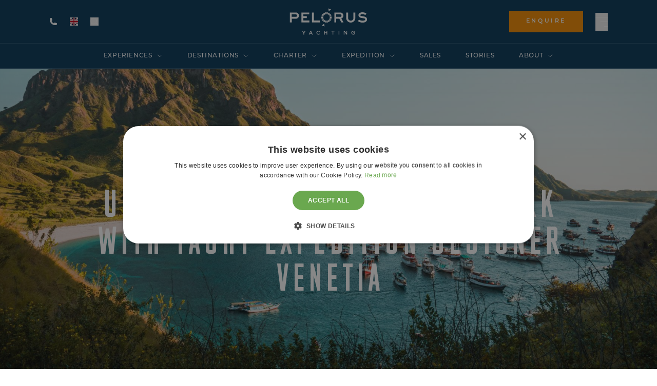

--- FILE ---
content_type: text/html; charset=utf-8
request_url: https://pelorusyachting.com/stories/komodo-national-park-venetia
body_size: 36906
content:
<!DOCTYPE html>
<html lang="en" class="scroll-smooth">
    <head>
        <meta charset="utf-8">
        <meta http-equiv="X-UA-Compatible" content="IE=edge">
        <meta name="viewport" content="width=device-width, initial-scale=1">

        
            <link rel="apple-touch-icon" sizes="180x180" href="/apple-touch-icon.png">
            <link rel="icon" type="image/png" sizes="32x32" href="/favicon-32x32.png">
            <link rel="icon" type="image/png" sizes="16x16" href="/favicon-16x16.png">
            <link rel="manifest" href="/site.webmanifest">
            <link rel="mask-icon" href="/safari-pinned-tab.svg" color="#F38B00">
            <meta name="msapplication-TileColor" content="#da532c">
            <meta name="theme-color" content="#ffffff">
        

        <style>
            :root {
                --color-brand-primary: 6, 54, 87;
                --color-brand-primary-hovered: 6, 54, 87;
                --color-brand-secondary: 243, 139, 0;
                
                
                --color-navigation-background: 6, 54, 87;
                --color-navigation-border: 37, 80, 110;
                --color-navigation-text: 255, 255, 255;
                --color-navigation-hover: 255, 255, 255;
                --color-navigation-search-background: 255, 255, 255;

                
                --color-mega-menu-background: 213, 213, 213;
                --color-mega-menu-background-mobile: 213, 213, 213;
                --color-mega-menu-separator: 226, 226, 226;
                --color-mega-menu-separator-mobile: 226, 226, 226;
                --color-mega-menu-text: 83, 83, 83;
                --color-mega-menu-text-mobile: 83, 83, 83;
                --color-mega-menu-background-hover: 6, 54, 87;
                --color-mega-menu-text-hover: 243, 139, 0;
                --color-mega-menu-featured-heading: 6, 54, 87;
                --color-mega-menu-featured-body: 83, 83, 83;
                --color-mega-menu-featured-button: 6, 54, 87;
                --color-mega-menu-mobile-footer-background: 6, 54, 87;
                --color-mega-menu-mobile-footer-text: 255, 255, 255;
                --color-mega-menu-footer-separator-mobile: 27, 68, 100;

                
                --color-hamburger-inactive: 255, 255, 255;
                --color-hamburger-inactive-background: 0, 0, 0;
                --color-hamburger-active: 255, 255, 255;

                
                --color-footer-background: 6, 54, 87;
                --color-footer-heading: 243, 139, 0;
                --color-footer-text: 255, 255, 255;
                --color-footer-social-icons: 243, 139, 0;
                --color-footer-regulatory-text: 243, 139, 0;
                --color-footer-border: 255, 255, 255;
            }
        </style>
        
    <title>Uncover Komodo National Park with Venetia | Pelorus Yachting</title>
    <meta name="description" content="Read about Yacht Expedition Designer Venetia's recent Indonesian experience, as she set out to discover Komodo National Park by yacht.">
    <link rel="canonical" href="https://pelorusyachting.com/stories/komodo-national-park-venetia">
    <meta property="og:url" content="https://pelorusyachting.com/stories/komodo-national-park-venetia">
        <link rel='alternate' href="https://pelorusyachting.com/stories/komodo-national-park-venetia" hreflang="x-default" >
        <link rel='alternate' href="https://pelorusyachting.com/stories/komodo-national-park-venetia" hreflang="en-GB" >
        <link rel='alternate' href="https://pelorusyachting.com/us/stories/komodo-national-park-venetia" hreflang="en-US" >
<link rel="shortcut icon" href="https://pelorus-statamic.s3.eu-west-2.amazonaws.com/images/branding/logos/pelorus-favicon.png">
    <meta property="og:site_name" content="Pelorus Yachting">
    <meta property="og:title" content="Uncover Komodo National Park with Venetia | Pelorus Yachting">
    <meta property="og:description" content="Read about Yacht Expedition Designer Venetia's recent Indonesian experience, as she set out to discover Komodo National Park by yacht.">
    <meta property="og:type" content="website">
    <meta property="og:locale" content="en-GB">
    <meta name="twitter:card" content="summary">
<script type="application/ld+json">{"@context":"https://schema.org","@graph":[{"@type":"Organization","name":"Pelorus Yachting","logo":{"@type":"ImageObject","url":"https://pelorus-statamic.s3.eu-west-2.amazonaws.com/images/branding/logos/pelorus-yachting-dark-grey-66665d.png","width":822,"height":275},"@id":"https://pelorusyachting.com#site-owner","url":"https://pelorusyachting.com","sameAs":["https://www.instagram.com/pelorusyachting","https://www.facebook.com/pelorusyachting/"]},{"@type":"WebSite","url":"https://pelorusyachting.com","publisher":{"@id":"https://pelorusyachting.com#site-owner"},"@id":"https://pelorusyachting.com#website","name":"Pelorus Yachting"},{"@type":"WebPage","@id":"https://pelorusyachting.com#web_page","url":"https://pelorusyachting.com/stories/komodo-national-park-venetia","name":"Uncover Komodo National Park with Venetia | Pelorus Yachting","isPartOf":{"@id":"https://pelorusyachting.com#website"},"inLanguage":"en-GB","datePublished":"2025-11-03T00:00:00+00:00","dateModified":"2025-11-03T00:00:00+00:00","breadcrumb":{"@type":"BreadcrumbList","itemListElement":[{"@type":"ListItem","position":1,"item":{"@type":"Thing","name":"Home","id":"https://pelorusyachting.com"}},{"@type":"ListItem","position":2,"item":{"@type":"Thing","name":"Stories","id":"https://pelorusyachting.com/stories"}},{"@type":"ListItem","position":3,"item":{"@type":"Thing","name":"Uncover Komodo National Park with Expedition Designer, Venetia","id":"https://pelorusyachting.com/stories/komodo-national-park-venetia"}}]}}]}</script>
  <script type="application/ld+json">
{
  "@context": "https://schema.org",
  "@type": "BlogPosting",
  "mainEntityOfPage": {
    "@type": "WebPage",
    "@id": "https://pelorusyachting.com/stories/komodo-national-park-venetia"
  },
  "headline": "UNCOVER KOMODO NATIONAL PARK WITH YACHT EXPEDITION DESIGNER VENETIA",
  "description": "Read about Yacht Expedition Designer Venetia’s recent Indonesian experience, as she set out to discover Komodo National Park by yacht.",
  "image": "https://pelorus-statamic.s3.eu-west-2.amazonaws.com/images/komodo-national-park-2-1706881816.jpg",  
  "author": {
    "@type": "Person",
    "name": "Venetia Stagg",
    "url": "https://pelorusyachting.com/about/team/venetia-stagg"
  },  
  "publisher": {
    "@type": "Organization",
    "name": "",
    "logo": {
      "@type": "ImageObject",
      "url": ""
    }
  },
  "datePublished": "2023-11-30"
}
</script>

        <link rel="preload" as="style" href="https://pelorusyachting.com/build/assets/site-e1275152.css" /><link rel="modulepreload" href="https://pelorusyachting.com/build/assets/site-abcfd221.js" /><link rel="stylesheet" href="https://pelorusyachting.com/build/assets/site-e1275152.css" /><script type="module" src="https://pelorusyachting.com/build/assets/site-abcfd221.js"></script>
        <script src="/vendor/statamic/frontend/js/helpers.js"></script>
        <link rel="stylesheet" href="https://use.typekit.net/kax8nlg.css">
        <link href="https://api.mapbox.com/mapbox-gl-js/v3.15.0/mapbox-gl.css" rel="stylesheet">
        <script src="https://api.mapbox.com/mapbox-gl-js/v3.15.0/mapbox-gl.js"></script>
        <!-- Google Tag Manager -->
<script>(function(w,d,s,l,i){w[l]=w[l]||[];w[l].push({'gtm.start':
new Date().getTime(),event:'gtm.js'});var f=d.getElementsByTagName(s)[0],
j=d.createElement(s),dl=l!='dataLayer'?'&l='+l:'';j.async=true;j.src=
'https://www.googletagmanager.com/gtm.js?id='+i+dl;f.parentNode.insertBefore(j,f);
})(window,document,'script','dataLayer','GTM-M84VRTJ3');</script>
<!-- End Google Tag Manager -->

<script>
(function(g,e,o,t,a,r,ge,tl,y,s){
t=g.getElementsByTagName(e)[0];y=g.createElement(e);y.async=true;
y.src='https://g10696554090.co/gr?id=-O79i73sLeDgZ8s65v38&refurl='+g.referrer+'&winurl='+encodeURIComponent(window.location);
t.parentNode.insertBefore(y,t);
})(document,'script');
</script>

<!-- Attributer -->
<script type="text/javascript" src="https://d1b3llzbo1rqxo.cloudfront.net/attributer.js"></script>
<!-- End Attributer -->

<!-- Start of Sleeknote signup and lead generation tool - www.sleeknote.com -->
<script id="sleeknoteScript" type="text/javascript">
	(function () {
		var sleeknoteScriptTag = document.createElement("script");
		sleeknoteScriptTag.type = "text/javascript";
		sleeknoteScriptTag.charset = "utf-8";
		sleeknoteScriptTag.src = ("//sleeknotecustomerscripts.sleeknote.com/170556.js");
		var s = document.getElementById("sleeknoteScript");
		s.parentNode.insertBefore(sleeknoteScriptTag, s);
	})();
</script>
<!-- End of Sleeknote signup and lead generation tool - www.sleeknote.com -->
        <script src="https://challenges.cloudflare.com/turnstile/v0/api.js" async defer></script>

        <script>
            window.countryCode = 'gb'
            window.captcha = {
                service: 'Turnstile',
                sitekey: '0x4AAAAAAAR3bZYdYkKaUplE',
            }
        </script>
    </head>
    <body
        data-site-handle="yachting_gb"
        class="flex flex-col lg:min-h-screen antialiased bg-fixed bg-center bg-cover "
        style="
            background-color: #ffffff;
            
        "
    >
        

        <!-- Google Tag Manager (noscript) -->
<noscript><iframe src="https://www.googletagmanager.com/ns.html?id=GTM-M84VRTJ3"
height="0" width="0" style="display:none;visibility:hidden"></iframe></noscript>
<!-- End Google Tag Manager (noscript) -->

<!-- Pardot Account Engagement (noscript) -->
<script type='text/javascript'>
piAId = '1028043';
piCId = '';
piHostname = 'go.pelorusyachting.com';

(function() {
	function async_load(){
		var s = document.createElement('script'); s.type = 'text/javascript';
		s.src = ('https:' == document.location.protocol ? 'https://' : 'http://') + piHostname + '/pd.js';
		var c = document.getElementsByTagName('script')[0]; c.parentNode.insertBefore(s, c);
	}
	if(window.attachEvent) { window.attachEvent('onload', async_load); }
	else { window.addEventListener('load', async_load, false); }
})();
</script>
<!-- End Pardot Account Engagement (noscript) -->

        <!-- /layout/_header.antlers.html -->
<header
    class="pelorus-header-container"
    x-data='{
        scrolled: false,
        handleScroll() {
            this.scrolled = window.scrollY > 0;
        },
        height: 0,
        recalculateHeight() {
            if(!this.$refs || !this.$refs.header) {
                return this.height = 0;
            }
            
            this.height = this.$refs.header.offsetHeight;

            this.$nextTick(() => {
                this.height = this.$refs.header.offsetHeight;
            });
        },
        init() {
            this.handleScroll();
            this.recalculateHeight();

            this.$watch("scrolled", this.recalculateHeight);
        }
    }'
    x-on:scroll.window.passive='handleScroll'
>
    <nav
        id="header"
        class="fixed inset-x-0 top-0 w-full z-[999] font-montserrat isolate"
        x-ref="header"
    >
        
        <!-- /layout/_header-mobile.antlers.html -->

<div 
    name="header-mobile"
    class="flex items-center justify-between px-6 py-4 shadow-xl lg:hidden"
    style="background-color: #063657;"
    x-data='{
        open: false,
        navData: [
            
                {
                    id: "562f3f6e-2a18-440d-92c0-385d9c5a5f4e",
                    title: "Experiences",
                    url: "/experiences",
                    featured: [
                        
                        {
                            id: "ls1z5y0g",
                            title: "Top Yachting Experiences for 2026",
                            description: "A year of celestial wonders, cinematic voyages and groundbreaking conservation.",
                            link: "/stories/experiences-2026",
                        },
                        
                        {
                            id: "ls1zaifi",
                            title: "Luxury Heli-skiing Holidays",
                            description: "Make 2026 epic and discover the most unique destinations on a heli-ski adventure.",
                            link: "/experiences/heli-skiing",
                        },
                        
                        {
                            id: "ls1zi0te",
                            title: "Adventures for All Ages",
                            description: "No two families are the same, which is why every Pelorus yacht charter is completely bespoke.",
                            link: "/experiences/family-yacht-experiences",
                        },
                        
                    ],
                    children: [
                        
                            {
                                id: "fdafb97b-c686-435a-b330-45969c825235",
                                title: "Traveller type",
                                url: "",
                                featured: [
                                    
                                    {
                                        id: "ls1z5y0g",
                                        title: "Top Yachting Experiences for 2026",
                                        description: "A year of celestial wonders, cinematic voyages and groundbreaking conservation.",
                                        link: "/stories/experiences-2026",
                                    },
                                    
                                    {
                                        id: "ls1zaifi",
                                        title: "Luxury Heli-skiing Holidays",
                                        description: "Make 2026 epic and discover the most unique destinations on a heli-ski adventure.",
                                        link: "/experiences/heli-skiing",
                                    },
                                    
                                    {
                                        id: "ls1zi0te",
                                        title: "Adventures for All Ages",
                                        description: "No two families are the same, which is why every Pelorus yacht charter is completely bespoke.",
                                        link: "/experiences/family-yacht-experiences",
                                    },
                                    
                            ],
                                children: [
                                    
                            {
                                id: "9dc5d7d1-07fc-4dc3-85bf-e021e2d2ba6e",
                                title: "Family Yacht Charter",
                                url: "/experiences/family-yacht-experiences",
                                featured: [
                                    
                            ],
                                children: [
                                    
                                ]
                            },
                        
                            {
                                id: "9f0e0f93-c18c-4c20-94c8-6a3872cb6286",
                                title: "Honeymoon Yacht Charter",
                                url: "/charter/celebration/honeymoon-charters",
                                featured: [
                                    
                            ],
                                children: [
                                    
                                ]
                            },
                        
                                ]
                            },
                        
                            {
                                id: "18ae8624-06b0-4666-a1a6-acb4bc9aeb76",
                                title: "Experience Type",
                                url: "",
                                featured: [
                                    
                                    {
                                        id: "ls1z5y0g",
                                        title: "Top Yachting Experiences for 2026",
                                        description: "A year of celestial wonders, cinematic voyages and groundbreaking conservation.",
                                        link: "/stories/experiences-2026",
                                    },
                                    
                                    {
                                        id: "ls1zaifi",
                                        title: "Luxury Heli-skiing Holidays",
                                        description: "Make 2026 epic and discover the most unique destinations on a heli-ski adventure.",
                                        link: "/experiences/heli-skiing",
                                    },
                                    
                                    {
                                        id: "ls1zi0te",
                                        title: "Adventures for All Ages",
                                        description: "No two families are the same, which is why every Pelorus yacht charter is completely bespoke.",
                                        link: "/experiences/family-yacht-experiences",
                                    },
                                    
                            ],
                                children: [
                                    
                            {
                                id: "1b5e8d14-6650-4426-a2fb-9dc31a720abf",
                                title: "Heli-skiing",
                                url: "/experiences/heli-skiing",
                                featured: [
                                    
                            ],
                                children: [
                                    
                                ]
                            },
                        
                            {
                                id: "3f6c355f-6e8b-4083-815e-d8868a472de0",
                                title: "Submersibles",
                                url: "/experiences/submersible-expeditions",
                                featured: [
                                    
                            ],
                                children: [
                                    
                                ]
                            },
                        
                            {
                                id: "5a116ce8-7ea6-47da-843c-63064db24918",
                                title: "Diving",
                                url: "/experiences/diving",
                                featured: [
                                    
                            ],
                                children: [
                                    
                                ]
                            },
                        
                            {
                                id: "ebfa9e88-ef27-4f15-8f8e-501e90c242e6",
                                title: "Treasure Hunts",
                                url: "/experiences/treasure-hunts",
                                featured: [
                                    
                            ],
                                children: [
                                    
                                ]
                            },
                        
                            {
                                id: "ddb50ae1-f322-4a28-bfd3-34e19fdbcbea",
                                title: "Surfing",
                                url: "/experiences/surfing",
                                featured: [
                                    
                            ],
                                children: [
                                    
                                ]
                            },
                        
                            {
                                id: "a62d47a3-8539-4dde-8e82-f68364286f5d",
                                title: "Wildlife",
                                url: "/experiences/wildlife",
                                featured: [
                                    
                            ],
                                children: [
                                    
                                ]
                            },
                        
                            {
                                id: "e4035ff6-1d1d-4f3e-a75d-bf83b3b44cf0",
                                title: "Marine Conservation",
                                url: "/experiences/marine-conservation",
                                featured: [
                                    
                            ],
                                children: [
                                    
                                ]
                            },
                        
                            {
                                id: "930a1be6-34b9-4d9d-a07d-329eb7b95515",
                                title: "Cultural",
                                url: "/experiences/cultural",
                                featured: [
                                    
                            ],
                                children: [
                                    
                                ]
                            },
                        
                            {
                                id: "b47906f3-65c2-47ef-9e65-68645cbdd64c",
                                title: "Extreme",
                                url: "/experiences/extreme-expeditions",
                                featured: [
                                    
                            ],
                                children: [
                                    
                                ]
                            },
                        
                            {
                                id: "c03fd394-568b-4823-b7b9-a594b0755414",
                                title: "View all Experiences",
                                url: "/experiences",
                                featured: [
                                    
                            ],
                                children: [
                                    
                                ]
                            },
                        
                                ]
                            },
                        
                            {
                                id: "6737b364-d76d-4146-b65b-872ce4cc4421",
                                title: "Inspiration",
                                url: "",
                                featured: [
                                    
                                    {
                                        id: "ls1z5y0g",
                                        title: "Top Yachting Experiences for 2026",
                                        description: "A year of celestial wonders, cinematic voyages and groundbreaking conservation.",
                                        link: "/stories/experiences-2026",
                                    },
                                    
                                    {
                                        id: "ls1zaifi",
                                        title: "Luxury Heli-skiing Holidays",
                                        description: "Make 2026 epic and discover the most unique destinations on a heli-ski adventure.",
                                        link: "/experiences/heli-skiing",
                                    },
                                    
                                    {
                                        id: "ls1zi0te",
                                        title: "Adventures for All Ages",
                                        description: "No two families are the same, which is why every Pelorus yacht charter is completely bespoke.",
                                        link: "/experiences/family-yacht-experiences",
                                    },
                                    
                            ],
                                children: [
                                    
                            {
                                id: "dc7c9341-996f-4201-aa34-ad6282b00721",
                                title: "What does Adventure mean to you?",
                                url: "/campaigns/what-does-adventure-mean-to-you",
                                featured: [
                                    
                            ],
                                children: [
                                    
                                ]
                            },
                        
                            {
                                id: "0ac0438c-ea91-46c7-9872-1c74267f101a",
                                title: "Top Yachting Experiences for 2026",
                                url: "/stories/experiences-2026",
                                featured: [
                                    
                            ],
                                children: [
                                    
                                ]
                            },
                        
                            {
                                id: "03affe02-b513-4f59-bf7f-9e4c798b8243",
                                title: "New Year Resolutions for 2026: Learn Something New on a Luxury Yacht",
                                url: "/experiences/educational-travel",
                                featured: [
                                    
                            ],
                                children: [
                                    
                                ]
                            },
                        
                                ]
                            },
                        
                    ]
                },
            
                {
                    id: "f1a8ce31-6e4e-4608-bfa4-06259f4d253f",
                    title: "Destinations",
                    url: "/destinations",
                    featured: [
                        
                        {
                            id: "ls3ardyx",
                            title: "Croatia",
                            description: "Famous for its rich history, medieval towns, and scattered islands with turquoise waters, Croatia&#039;s Dalmatian Coast is a quietly spectacular stretch of the Adriatic.",
                            link: "/destinations/croatia/journey-through-history",
                        },
                        
                        {
                            id: "ls3au0kz",
                            title: "Svalbard",
                            description: "Sail through a Norwegian Archipelago in the Arctic Ocean and witness the breath-taking scenery of raw Arctic wilderness.",
                            link: "/destinations/svalbard",
                        },
                        
                        {
                            id: "ls3axwii",
                            title: "Greece",
                            description: "Immerse you in Greece&rsquo;s rich culture, captivating history, world-class cuisine and breathtaking natural landscapes.",
                            link: "/destinations/greece/off-beaten-track-greece",
                        },
                        
                    ],
                    children: [
                        
                            {
                                id: "b7e81909-5580-4a0e-9dd2-2f90f16f640f",
                                title: "View all Destinations",
                                url: "/destinations",
                                featured: [
                                    
                            ],
                                children: [
                                    
                                ]
                            },
                        
                            {
                                id: "f3e29db3-3082-4d58-a93b-9ec130912447",
                                title: "Africa",
                                url: "/destinations/africa",
                                featured: [
                                    
                            ],
                                children: [
                                    
                                ]
                            },
                        
                            {
                                id: "7d9b128b-3b3c-4efa-9ff7-059b3dcebbb0",
                                title: "Antarctica",
                                url: "/destinations/antarctica",
                                featured: [
                                    
                            ],
                                children: [
                                    
                                ]
                            },
                        
                            {
                                id: "b1162077-ad05-4789-90d6-a38342232242",
                                title: "Arctic",
                                url: "/destinations/arctic",
                                featured: [
                                    
                                    {
                                        id: "lsis6bsb",
                                        title: "Norway",
                                        description: "Discover the unmatched blend of wilderness and adventure in Norway.",
                                        link: "/destinations/norway",
                                    },
                                    
                            ],
                                children: [
                                    
                            {
                                id: "8e3e1a77-342b-4210-a11d-e7039ab87178",
                                title: "Greenland",
                                url: "/destinations/greenland",
                                featured: [
                                    
                            ],
                                children: [
                                    
                                ]
                            },
                        
                            {
                                id: "6c8f7b96-d239-4598-aee1-0986873085c7",
                                title: "Iceland",
                                url: "/destinations/iceland",
                                featured: [
                                    
                            ],
                                children: [
                                    
                                ]
                            },
                        
                            {
                                id: "c31c458a-3655-4683-bb14-b1a03f66d0d0",
                                title: "Norway",
                                url: "/destinations/norway",
                                featured: [
                                    
                            ],
                                children: [
                                    
                                ]
                            },
                        
                            {
                                id: "6527e6c2-a03c-4cad-bb27-cf9ee4bd1f6c",
                                title: "Svalbard",
                                url: "/destinations/svalbard",
                                featured: [
                                    
                            ],
                                children: [
                                    
                                ]
                            },
                        
                            {
                                id: "8ccf1a75-af37-4071-91c2-f6195716e575",
                                title: "View all Arctic Destinations",
                                url: "/destinations/arctic",
                                featured: [
                                    
                            ],
                                children: [
                                    
                                ]
                            },
                        
                                ]
                            },
                        
                            {
                                id: "f55a0804-489b-4e5f-9e34-78a1b87f1bc6",
                                title: "Central America",
                                url: "/destinations/central-america",
                                featured: [
                                    
                                    {
                                        id: "lsisbt54",
                                        title: "Costa Rica",
                                        description: "Discover thriving biodiversity on a yachting adventure through Costa Rica.",
                                        link: "/destinations/costa-rica",
                                    },
                                    
                            ],
                                children: [
                                    
                            {
                                id: "9b597c4d-baf8-4734-a74a-b792facc2a81",
                                title: "Costa Rica",
                                url: "/destinations/costa-rica",
                                featured: [
                                    
                            ],
                                children: [
                                    
                                ]
                            },
                        
                            {
                                id: "319be18c-a408-46b0-ab64-be1443b97773",
                                title: "Panama",
                                url: "/destinations/panama",
                                featured: [
                                    
                            ],
                                children: [
                                    
                                ]
                            },
                        
                            {
                                id: "d447a8f1-2148-4c9d-99fb-e6bcfba6b3d3",
                                title: "View all Central America Destinations",
                                url: "/destinations/central-america",
                                featured: [
                                    
                            ],
                                children: [
                                    
                                ]
                            },
                        
                                ]
                            },
                        
                            {
                                id: "94fb312f-4658-44f7-8180-590ad90486af",
                                title: "Indian Ocean",
                                url: "/destinations/indian-ocean",
                                featured: [
                                    
                                    {
                                        id: "lsisj227",
                                        title: "Family Adventure in Madagascar",
                                        description: "West Madagascar is home to some of the island&rsquo;s most compelling and beautiful landscapes.",
                                        link: "/destinations/madagascar/family-adventure",
                                    },
                                    
                            ],
                                children: [
                                    
                            {
                                id: "7dbcee13-a9dd-410b-9019-0763c7057bfa",
                                title: "Madagascar",
                                url: "/destinations/madagascar",
                                featured: [
                                    
                            ],
                                children: [
                                    
                                ]
                            },
                        
                            {
                                id: "796e1d46-5070-44e8-bba7-009ba2b1dda7",
                                title: "Maldives",
                                url: "/destinations/maldives",
                                featured: [
                                    
                            ],
                                children: [
                                    
                                ]
                            },
                        
                            {
                                id: "f920f091-7567-4c87-8917-bc29c3db702d",
                                title: "Mozambique",
                                url: "/destinations/mozambique",
                                featured: [
                                    
                            ],
                                children: [
                                    
                                ]
                            },
                        
                            {
                                id: "67407db2-2a25-4bd1-bc0e-1731527616c3",
                                title: "Seychelles",
                                url: "/destinations/seychelles",
                                featured: [
                                    
                            ],
                                children: [
                                    
                                ]
                            },
                        
                            {
                                id: "474d98c5-6916-4010-ad98-a3cbc6ddfae9",
                                title: "View all Indian Ocean Destinations",
                                url: "/destinations/indian-ocean",
                                featured: [
                                    
                            ],
                                children: [
                                    
                                ]
                            },
                        
                                ]
                            },
                        
                            {
                                id: "3f146db6-5baa-479c-a796-99f9729d9f96",
                                title: "North America",
                                url: "/destinations/north-america",
                                featured: [
                                    
                                    {
                                        id: "lsiu3kdl",
                                        title: "Alaska",
                                        description: "Discover awe-inspiring landscapes and natural beauty of Alaska.",
                                        link: "/destinations/alaska",
                                    },
                                    
                            ],
                                children: [
                                    
                            {
                                id: "e7462152-6bee-4b8c-bb34-6872c6dcfbf4",
                                title: "Alaska",
                                url: "/destinations/alaska",
                                featured: [
                                    
                            ],
                                children: [
                                    
                                ]
                            },
                        
                            {
                                id: "d93ba496-fd2a-443a-bfea-433b0a6802f6",
                                title: "Caribbean",
                                url: "/destinations/caribbean",
                                featured: [
                                    
                            ],
                                children: [
                                    
                                ]
                            },
                        
                            {
                                id: "d6f81b7e-2c1b-4c8b-9a14-78f548491d7b",
                                title: "Greenland",
                                url: "/destinations/greenland",
                                featured: [
                                    
                            ],
                                children: [
                                    
                                ]
                            },
                        
                            {
                                id: "61f226af-d3e4-465d-9caa-d8f8a01dae9d",
                                title: "View all North America Destinations",
                                url: "/destinations/north-america",
                                featured: [
                                    
                            ],
                                children: [
                                    
                                ]
                            },
                        
                                ]
                            },
                        
                            {
                                id: "024d5cf4-c3e4-4559-b1ca-a9995dca7a90",
                                title: "South America",
                                url: "/destinations/south-america",
                                featured: [
                                    
                                    {
                                        id: "lsiu6vne",
                                        title: "Brazil",
                                        description: "Brazil is a natural wonder waiting to be explored",
                                        link: "/destinations/brazil",
                                    },
                                    
                            ],
                                children: [
                                    
                            {
                                id: "abb0ff0b-831f-48ab-a205-0e16f388c229",
                                title: "Amazon",
                                url: "/destinations/amazon",
                                featured: [
                                    
                            ],
                                children: [
                                    
                                ]
                            },
                        
                            {
                                id: "e55e8075-3537-44c4-9069-6428b0b4bf48",
                                title: "Brazil",
                                url: "/destinations/brazil",
                                featured: [
                                    
                            ],
                                children: [
                                    
                                ]
                            },
                        
                            {
                                id: "6309eb5f-8d30-4d68-a1b3-8b2fc7675bfa",
                                title: "Colombia",
                                url: "/destinations/colombia",
                                featured: [
                                    
                            ],
                                children: [
                                    
                                ]
                            },
                        
                            {
                                id: "2389c32a-10c1-4285-b8e4-ab800f8033fa",
                                title: "Falklands",
                                url: "/destinations/falklands",
                                featured: [
                                    
                            ],
                                children: [
                                    
                                ]
                            },
                        
                            {
                                id: "160cf817-7a7c-4cd9-b8bc-5ea07b77ed5b",
                                title: "Galapagos",
                                url: "/destinations/galapagos",
                                featured: [
                                    
                            ],
                                children: [
                                    
                                ]
                            },
                        
                            {
                                id: "0468336f-eacd-42ac-9624-d91b1bef423a",
                                title: "View all South America Destinations",
                                url: "/destinations/south-america",
                                featured: [
                                    
                            ],
                                children: [
                                    
                                ]
                            },
                        
                                ]
                            },
                        
                            {
                                id: "c2c3c696-5090-465c-9501-d6463aaec904",
                                title: "South East Asia",
                                url: "/destinations/southeast-asia",
                                featured: [
                                    
                                    {
                                        id: "lsiud1va",
                                        title: "Marine Conservation in Raja Ampat",
                                        description: "Cruise the islands of Raja Ampat and engage with conservation efforts, a luxury yacht adventure.",
                                        link: "/destinations/indonesia/marine-conservation-raja-ampat",
                                    },
                                    
                            ],
                                children: [
                                    
                            {
                                id: "7a8c0f19-43ce-4e2e-9bca-eec80babfebd",
                                title: "Indonesia",
                                url: "/destinations/indonesia",
                                featured: [
                                    
                            ],
                                children: [
                                    
                                ]
                            },
                        
                            {
                                id: "c8076897-cdb5-4a56-8cae-e1ad76b51db9",
                                title: "Philippines",
                                url: "/destinations/philippines",
                                featured: [
                                    
                            ],
                                children: [
                                    
                                ]
                            },
                        
                            {
                                id: "150c213f-482d-47f7-bacf-bf77e6d00144",
                                title: "Sri Lanka",
                                url: "/destinations/sri-lanka",
                                featured: [
                                    
                            ],
                                children: [
                                    
                                ]
                            },
                        
                            {
                                id: "cbd91ef7-a5cb-4cbc-b2a0-d5237c3ba08f",
                                title: "Thailand",
                                url: "/destinations/thailand",
                                featured: [
                                    
                            ],
                                children: [
                                    
                                ]
                            },
                        
                            {
                                id: "f3842c92-ba4a-4d68-bf40-f8eea5ab57bc",
                                title: "View all South East Asia Destinations",
                                url: "/destinations/southeast-asia",
                                featured: [
                                    
                            ],
                                children: [
                                    
                                ]
                            },
                        
                                ]
                            },
                        
                            {
                                id: "ee22f531-c722-4aaf-b9c6-fb852badd3e1",
                                title: "South Pacific",
                                url: "/destinations/south-pacific",
                                featured: [
                                    
                                    {
                                        id: "lsiufklc",
                                        title: "Papua New Guinea",
                                        description: "Papua New Guinea grants the opportunity to explore the hidden wonders of this South Pacific region.",
                                        link: "/destinations/papua-new-guinea",
                                    },
                                    
                            ],
                                children: [
                                    
                            {
                                id: "235a2421-2dae-4080-afea-839b9b5e1f36",
                                title: "Australia",
                                url: "/destinations/australia",
                                featured: [
                                    
                            ],
                                children: [
                                    
                                ]
                            },
                        
                            {
                                id: "b117aa66-7b44-4136-94bb-fff4c7e8b704",
                                title: "French Polynesia",
                                url: "/destinations/french-polynesia",
                                featured: [
                                    
                            ],
                                children: [
                                    
                                ]
                            },
                        
                            {
                                id: "0df20cf3-9695-4d3f-a655-f2f8a88866fc",
                                title: "New Zealand",
                                url: "/destinations/new-zealand",
                                featured: [
                                    
                            ],
                                children: [
                                    
                                ]
                            },
                        
                            {
                                id: "8ba23635-25b4-4c4a-b420-070be455a0aa",
                                title: "Papua New Guinea",
                                url: "/destinations/papua-new-guinea",
                                featured: [
                                    
                            ],
                                children: [
                                    
                                ]
                            },
                        
                            {
                                id: "763dfd75-614c-4d8c-99cb-0f11b1db4940",
                                title: "The Solomon Islands",
                                url: "/destinations/solomon-islands",
                                featured: [
                                    
                            ],
                                children: [
                                    
                                ]
                            },
                        
                            {
                                id: "4de20101-cac9-47b7-bb75-4db1eae0c47c",
                                title: "View all South Pacific Destinations",
                                url: "/destinations/south-pacific",
                                featured: [
                                    
                            ],
                                children: [
                                    
                                ]
                            },
                        
                                ]
                            },
                        
                            {
                                id: "e71ae05b-fdf9-44b3-bb3a-bd1476b7d9dd",
                                title: "Mediterranean",
                                url: "/destinations/mediterranean",
                                featured: [
                                    
                                    {
                                        id: "lsiugzlh",
                                        title: "Malta",
                                        description: "Discover Malta and uncover this truly timeless destination from the comforts of your luxury yacht.",
                                        link: "/destinations/malta",
                                    },
                                    
                            ],
                                children: [
                                    
                            {
                                id: "a34553cf-5c55-4ba9-9cd8-b6c8e7d9056a",
                                title: "Croatia",
                                url: "/destinations/croatia",
                                featured: [
                                    
                            ],
                                children: [
                                    
                                ]
                            },
                        
                            {
                                id: "c5aa5730-732c-48f7-8937-08063e32ee1c",
                                title: "Greece",
                                url: "/destinations/greece",
                                featured: [
                                    
                            ],
                                children: [
                                    
                                ]
                            },
                        
                            {
                                id: "b3c8a5b1-d9f6-4e7c-9c6c-b81217f10d17",
                                title: "Italy",
                                url: "/destinations/italy",
                                featured: [
                                    
                            ],
                                children: [
                                    
                                ]
                            },
                        
                            {
                                id: "56eada57-0e29-4816-9c43-ae398b5d0b2f",
                                title: "Malta",
                                url: "/destinations/malta",
                                featured: [
                                    
                            ],
                                children: [
                                    
                                ]
                            },
                        
                            {
                                id: "28bfcc77-0cc5-4468-b93b-634bdc2d44fa",
                                title: "South of France",
                                url: "/destinations/south-of-france",
                                featured: [
                                    
                            ],
                                children: [
                                    
                                ]
                            },
                        
                            {
                                id: "39e81eb0-32ad-4a9c-b8a2-04c4fabd4b7f",
                                title: "View all Mediterranean Destinations",
                                url: "/destinations/mediterranean",
                                featured: [
                                    
                            ],
                                children: [
                                    
                                ]
                            },
                        
                                ]
                            },
                        
                            {
                                id: "258d7c0b-d228-4584-b38d-c3fc696a9a27",
                                title: "Unique Locations",
                                url: "/destinations/unique-locations",
                                featured: [
                                    
                                    {
                                        id: "m8n3w5z2",
                                        title: "Wild Encounters in Southeast Alaska",
                                        description: "Experience the dramatic beauty of Southeast Alaska with its magnificent glaciers, mountains and abundant thriving wildlife.",
                                        link: "/destinations/alaska/wild-encounters",
                                    },
                                    
                            ],
                                children: [
                                    
                            {
                                id: "fc000c28-74cb-40fa-92b8-b26dd9cfa314",
                                title: "Alaska",
                                url: "/destinations/alaska",
                                featured: [
                                    
                            ],
                                children: [
                                    
                                ]
                            },
                        
                            {
                                id: "0a1ce91c-ad87-41f4-8b20-a20339b913f8",
                                title: "Papua New Guinea",
                                url: "/destinations/papua-new-guinea",
                                featured: [
                                    
                            ],
                                children: [
                                    
                                ]
                            },
                        
                            {
                                id: "4d3022a0-ad6c-4a01-bbdb-20c3b6842519",
                                title: "Japan",
                                url: "/destinations/unique-locations/rising-sun",
                                featured: [
                                    
                            ],
                                children: [
                                    
                                ]
                            },
                        
                            {
                                id: "9249bf1a-3a42-4838-8040-7924a0b0ef3c",
                                title: "Scotland",
                                url: "/destinations/unique-locations/rugged-wilderness-scotland",
                                featured: [
                                    
                            ],
                                children: [
                                    
                                ]
                            },
                        
                            {
                                id: "104551f4-c85f-44fb-8d2c-23f9b139b815",
                                title: "View all Unique Destinations",
                                url: "/destinations/unique-locations",
                                featured: [
                                    
                            ],
                                children: [
                                    
                                ]
                            },
                        
                                ]
                            },
                        
                    ]
                },
            
                {
                    id: "89233c71-84ab-4caf-95f7-360a0c1762e0",
                    title: "Charter",
                    url: "/charter",
                    featured: [
                        
                        {
                            id: "ls3608h4",
                            title: "Summer Yacht Charter 2026",
                            description: "This summer 2026, set sail on a luxury yacht holiday designed around you.",
                            link: "/charter/summer",
                        },
                        
                        {
                            id: "ls35xm5p",
                            title: "Explore Unique Locations",
                            description: "From cultural immersion to off-the-beaten track exploration, discover rare and unexplored destinations by sea. Whether that&#039;s diving underwater worlds or reaching the top of the world, find it in these unique places.",
                            link: "/destinations/unique-locations/experiences",
                        },
                        
                        {
                            id: "ls35ynhd",
                            title: "Top Yachts in Indonesia",
                            description: "Discover the wonders of Indonesia, from hidden lagoons to vibrant coral reefs, aboard luxury yachts tailored by the Pelorus team for unforgettable journeys.",
                            link: "/destinations/indonesia",
                        },
                        
                    ],
                    children: [
                        
                            {
                                id: "fabd2605-2c2b-488e-8bce-03a58f0921e9",
                                title: "Overview",
                                url: "/charter",
                                featured: [
                                    
                            ],
                                children: [
                                    
                                ]
                            },
                        
                            {
                                id: "95200574-a776-4d92-ae3c-a0c3ed13ab4f",
                                title: "Yachts for Charter",
                                url: "/charter/yachts-for-charter",
                                featured: [
                                    
                            ],
                                children: [
                                    
                                ]
                            },
                        
                            {
                                id: "9be50552-631b-4e0c-ae9d-924e9b8d7631",
                                title: "Where to Charter",
                                url: "/destinations",
                                featured: [
                                    
                            ],
                                children: [
                                    
                                ]
                            },
                        
                            {
                                id: "899c3403-14ae-485f-81f2-6e6ceed3e335",
                                title: "Occasion Charters",
                                url: "",
                                featured: [
                                    
                                    {
                                        id: "ls3608h4",
                                        title: "Summer Yacht Charter 2026",
                                        description: "This summer 2026, set sail on a luxury yacht holiday designed around you.",
                                        link: "/charter/summer",
                                    },
                                    
                                    {
                                        id: "ls35xm5p",
                                        title: "Explore Unique Locations",
                                        description: "From cultural immersion to off-the-beaten track exploration, discover rare and unexplored destinations by sea. Whether that&#039;s diving underwater worlds or reaching the top of the world, find it in these unique places.",
                                        link: "/destinations/unique-locations/experiences",
                                    },
                                    
                                    {
                                        id: "ls35ynhd",
                                        title: "Top Yachts in Indonesia",
                                        description: "Discover the wonders of Indonesia, from hidden lagoons to vibrant coral reefs, aboard luxury yachts tailored by the Pelorus team for unforgettable journeys.",
                                        link: "/destinations/indonesia",
                                    },
                                    
                            ],
                                children: [
                                    
                            {
                                id: "1687ef9b-569d-4dda-bd4b-1c89da580510",
                                title: "Honeymoon Yacht Charter",
                                url: "/charter/celebration/honeymoon-charters",
                                featured: [
                                    
                            ],
                                children: [
                                    
                                ]
                            },
                        
                            {
                                id: "5fb8f67c-1cea-4251-9b2c-272ec3acdb9b",
                                title: "The Ultimate Yacht Charter Celebration",
                                url: "/charter/celebration",
                                featured: [
                                    
                            ],
                                children: [
                                    
                                ]
                            },
                        
                                ]
                            },
                        
                            {
                                id: "b0721f89-34d8-4458-adbe-712214cce171",
                                title: "Summer Charters",
                                url: "",
                                featured: [
                                    
                                    {
                                        id: "ls3608h4",
                                        title: "Summer Yacht Charter 2026",
                                        description: "This summer 2026, set sail on a luxury yacht holiday designed around you.",
                                        link: "/charter/summer",
                                    },
                                    
                                    {
                                        id: "ls35xm5p",
                                        title: "Explore Unique Locations",
                                        description: "From cultural immersion to off-the-beaten track exploration, discover rare and unexplored destinations by sea. Whether that&#039;s diving underwater worlds or reaching the top of the world, find it in these unique places.",
                                        link: "/destinations/unique-locations/experiences",
                                    },
                                    
                                    {
                                        id: "ls35ynhd",
                                        title: "Top Yachts in Indonesia",
                                        description: "Discover the wonders of Indonesia, from hidden lagoons to vibrant coral reefs, aboard luxury yachts tailored by the Pelorus team for unforgettable journeys.",
                                        link: "/destinations/indonesia",
                                    },
                                    
                            ],
                                children: [
                                    
                            {
                                id: "0e173d21-4fb3-4b09-913c-7c4f15ee6047",
                                title: "Where to go in Summer",
                                url: "/charter/summer",
                                featured: [
                                    
                            ],
                                children: [
                                    
                                ]
                            },
                        
                            {
                                id: "70425265-df51-4a49-821d-ae38875736d1",
                                title: "Best Places to Dive: Your Summer Dive Diary",
                                url: "/experiences/diving/summer-dive-diary",
                                featured: [
                                    
                            ],
                                children: [
                                    
                                ]
                            },
                        
                            {
                                id: "6ae604df-cdf8-448c-9731-ecaf237f6038",
                                title: "Last Minute Summer Charter",
                                url: "/charter/last-minute-summer",
                                featured: [
                                    
                            ],
                                children: [
                                    
                                ]
                            },
                        
                            {
                                id: "00a9d0af-1de1-4311-93a8-073631eb7696",
                                title: "Summer Yacht Charter for Families",
                                url: "/charter/charters-for-families",
                                featured: [
                                    
                            ],
                                children: [
                                    
                                ]
                            },
                        
                                ]
                            },
                        
                            {
                                id: "4e319511-98cd-4775-b0a4-db65407754ed",
                                title: "Winter Charters",
                                url: "",
                                featured: [
                                    
                                    {
                                        id: "ls3608h4",
                                        title: "Summer Yacht Charter 2026",
                                        description: "This summer 2026, set sail on a luxury yacht holiday designed around you.",
                                        link: "/charter/summer",
                                    },
                                    
                                    {
                                        id: "ls35xm5p",
                                        title: "Explore Unique Locations",
                                        description: "From cultural immersion to off-the-beaten track exploration, discover rare and unexplored destinations by sea. Whether that&#039;s diving underwater worlds or reaching the top of the world, find it in these unique places.",
                                        link: "/destinations/unique-locations/experiences",
                                    },
                                    
                                    {
                                        id: "ls35ynhd",
                                        title: "Top Yachts in Indonesia",
                                        description: "Discover the wonders of Indonesia, from hidden lagoons to vibrant coral reefs, aboard luxury yachts tailored by the Pelorus team for unforgettable journeys.",
                                        link: "/destinations/indonesia",
                                    },
                                    
                            ],
                                children: [
                                    
                            {
                                id: "2409ddb4-2e26-40de-ae11-b41cf25d596b",
                                title: "Winter Charters",
                                url: "/charter/winter",
                                featured: [
                                    
                            ],
                                children: [
                                    
                                ]
                            },
                        
                            {
                                id: "099770e4-38bf-4cae-bf1d-f63d61fc50cb",
                                title: "Christmas on a Yacht",
                                url: "/charter/celebration/christmas-on-a-yacht",
                                featured: [
                                    
                            ],
                                children: [
                                    
                                ]
                            },
                        
                                ]
                            },
                        
                            {
                                id: "faeb2e23-eb53-44bc-b440-fd853e4038d3",
                                title: "Top Yachts to Charter",
                                url: "https://pelorusyachting.com/top-yachts-charter",
                                featured: [
                                    
                                    {
                                        id: "ls3608h4",
                                        title: "Summer Yacht Charter 2026",
                                        description: "This summer 2026, set sail on a luxury yacht holiday designed around you.",
                                        link: "/charter/summer",
                                    },
                                    
                                    {
                                        id: "ls35xm5p",
                                        title: "Explore Unique Locations",
                                        description: "From cultural immersion to off-the-beaten track exploration, discover rare and unexplored destinations by sea. Whether that&#039;s diving underwater worlds or reaching the top of the world, find it in these unique places.",
                                        link: "/destinations/unique-locations/experiences",
                                    },
                                    
                                    {
                                        id: "ls35ynhd",
                                        title: "Top Yachts in Indonesia",
                                        description: "Discover the wonders of Indonesia, from hidden lagoons to vibrant coral reefs, aboard luxury yachts tailored by the Pelorus team for unforgettable journeys.",
                                        link: "/destinations/indonesia",
                                    },
                                    
                            ],
                                children: [
                                    
                            {
                                id: "df64e85f-69e2-4a6c-a886-afb8a0bf812e",
                                title: "Top Central &amp; South America Yachts",
                                url: "/charter/top-yachts-charter/top-yachts-south-america",
                                featured: [
                                    
                            ],
                                children: [
                                    
                                ]
                            },
                        
                            {
                                id: "bc30ab95-27cf-407a-8ccb-aaeebc151194",
                                title: "Top Arctic &amp; Northern Europe Yachts",
                                url: "/charter/top-yachts-charter/northern-europe-arctic-top-yachts",
                                featured: [
                                    
                            ],
                                children: [
                                    
                                ]
                            },
                        
                            {
                                id: "fa177119-9166-4539-a9e7-5c74131a92e1",
                                title: "Top South East Asia Yachts",
                                url: "/charter/top-yachts-charter/top-yachts-south-east-asia",
                                featured: [
                                    
                            ],
                                children: [
                                    
                                ]
                            },
                        
                            {
                                id: "99476a62-d938-41d1-9ff1-818c5172d0bc",
                                title: "Top Expedition Yachts",
                                url: "/charter/top-yachts-charter/top-yachts-expedition",
                                featured: [
                                    
                            ],
                                children: [
                                    
                                ]
                            },
                        
                            {
                                id: "8a031c48-3c48-4b8a-b772-4150b521da23",
                                title: "Top Explorer Yachts",
                                url: "/charter/top-yachts-charter/top-yachts-explorer",
                                featured: [
                                    
                            ],
                                children: [
                                    
                                ]
                            },
                        
                            {
                                id: "c0c977e8-5de6-4df3-b9f1-8a8e00be7781",
                                title: "View all Top Yachts",
                                url: "/charter/top-yachts-charter",
                                featured: [
                                    
                            ],
                                children: [
                                    
                                ]
                            },
                        
                                ]
                            },
                        
                            {
                                id: "a9c2d828-a6b3-47e0-a914-368c2f2636ac",
                                title: "Charter Management",
                                url: "/charter/charter-management",
                                featured: [
                                    
                            ],
                                children: [
                                    
                                ]
                            },
                        
                            {
                                id: "58f39010-316d-433b-a309-a96bb25d1c90",
                                title: "Yacht Shows",
                                url: "/charter/yacht-shows",
                                featured: [
                                    
                            ],
                                children: [
                                    
                                ]
                            },
                        
                            {
                                id: "dbff95e0-befe-4fec-85af-2ee57fe19626",
                                title: "How to Charter",
                                url: "/charter/how-to",
                                featured: [
                                    
                            ],
                                children: [
                                    
                                ]
                            },
                        
                    ]
                },
            
                {
                    id: "ba4f89ab-d0e4-46ce-aad4-846d63d89cd6",
                    title: "Expedition",
                    url: "/expedition-services",
                    featured: [
                        
                        {
                            id: "ls91xcxb",
                            title: "Expedition Services",
                            description: "We understand the level of planning and precision needed.",
                            link: "/expedition-services/expedition-planning",
                        },
                        
                        {
                            id: "ls920xh7",
                            title: "Expedition Logistics",
                            description: "Our services cover every possible logistical and technical element.",
                            link: "/expedition-services/expedition-logistics",
                        },
                        
                    ],
                    children: [
                        
                            {
                                id: "4b8ec38d-ef50-4370-8a88-c8d1106f6b4e",
                                title: "Overview",
                                url: "/expedition-services",
                                featured: [
                                    
                            ],
                                children: [
                                    
                                ]
                            },
                        
                            {
                                id: "f59feea4-e898-427e-8de6-1b747896f7de",
                                title: "Expedition Planning Services",
                                url: "/expedition-services/expedition-planning",
                                featured: [
                                    
                            ],
                                children: [
                                    
                                ]
                            },
                        
                            {
                                id: "ffacbf55-918e-45e0-bf66-17eb4891479a",
                                title: "Expedition Logistics",
                                url: "/expedition-services/expedition-logistics",
                                featured: [
                                    
                            ],
                                children: [
                                    
                                ]
                            },
                        
                            {
                                id: "c54df6de-aa6b-4f9f-ad7c-12d0caa4d6f2",
                                title: "The A to Z of Expedition Yachts",
                                url: "/charter/a-z-expedition-yachts",
                                featured: [
                                    
                                    {
                                        id: "mihaiwhm",
                                        title: "The A to Z of Expedition Yachts",
                                        description: "",
                                        link: "/charter/a-z-expedition-yachts",
                                    },
                                    
                            ],
                                children: [
                                    
                                ]
                            },
                        
                    ]
                },
            
                {
                    id: "92ee4b0f-d5fe-41be-8c30-e844d337b556",
                    title: "Sales",
                    url: "/sales",
                    featured: [
                        
                    ],
                    children: [
                        
                    ]
                },
            
                {
                    id: "b7c4ae46-d0ed-469d-ba5d-be2189ad1867",
                    title: "Stories",
                    url: "/stories",
                    featured: [
                        
                    ],
                    children: [
                        
                    ]
                },
            
                {
                    id: "eaf5d1a6-f7bd-406a-9d3c-190efb7ea83b",
                    title: "About",
                    url: "/about",
                    featured: [
                        
                        {
                            id: "ls911ies",
                            title: "Our Team",
                            description: "A dynamic collective of travel enthusiasts who are dedicated to creating new and unique experiences.",
                            link: "/about/team",
                        },
                        
                        {
                            id: "ls912ol4",
                            title: "Partners",
                            description: "Explore our innovative and impactful partnerships with like-minded brands.",
                            link: "/about/partners",
                        },
                        
                        {
                            id: "ls913let",
                            title: "Contact Us",
                            description: "Find out the best way to speak to our team of yachting experts.",
                            link: "/contact",
                        },
                        
                    ],
                    children: [
                        
                            {
                                id: "07cc03bb-96a1-46a0-9c24-d316c86c3855",
                                title: "About Pelorus Yachting",
                                url: "/about",
                                featured: [
                                    
                            ],
                                children: [
                                    
                                ]
                            },
                        
                            {
                                id: "419910e6-3c10-4c0d-be3c-8aee016dd575",
                                title: "Process",
                                url: "/about/process",
                                featured: [
                                    
                            ],
                                children: [
                                    
                                ]
                            },
                        
                            {
                                id: "4bcba8cc-3c01-427f-9461-7f5fff566a42",
                                title: "Our Team",
                                url: "/about/team",
                                featured: [
                                    
                            ],
                                children: [
                                    
                                ]
                            },
                        
                            {
                                id: "db258cf4-bdab-451e-b022-105969e6a90a",
                                title: "Press",
                                url: "/about/press",
                                featured: [
                                    
                            ],
                                children: [
                                    
                                ]
                            },
                        
                            {
                                id: "254f84a3-b245-4fed-bd7e-7dc0ecc91f44",
                                title: "Brand Partners",
                                url: "/about/partners",
                                featured: [
                                    
                            ],
                                children: [
                                    
                                ]
                            },
                        
                            {
                                id: "db6d2d55-d020-4dc3-99bf-980815be0415",
                                title: "Our CSR Commitment",
                                url: "/about/csr",
                                featured: [
                                    
                            ],
                                children: [
                                    
                                ]
                            },
                        
                            {
                                id: "22337f34-a877-47da-b181-91cecf12c9e7",
                                title: "Careers",
                                url: "/about/careers",
                                featured: [
                                    
                            ],
                                children: [
                                    
                                ]
                            },
                        
                            {
                                id: "48f4fcf6-5cb7-400b-88c4-7622400486c6",
                                title: "Contact Us",
                                url: "/contact",
                                featured: [
                                    
                            ],
                                children: [
                                    
                                ]
                            },
                        
                            {
                                id: "8fbdb12c-36d6-491a-a57c-ee9a97b1ef99",
                                title: "Pelorus Brands",
                                url: "",
                                featured: [
                                    
                                    {
                                        id: "ls911ies",
                                        title: "Our Team",
                                        description: "A dynamic collective of travel enthusiasts who are dedicated to creating new and unique experiences.",
                                        link: "/about/team",
                                    },
                                    
                                    {
                                        id: "ls912ol4",
                                        title: "Partners",
                                        description: "Explore our innovative and impactful partnerships with like-minded brands.",
                                        link: "/about/partners",
                                    },
                                    
                                    {
                                        id: "ls913let",
                                        title: "Contact Us",
                                        description: "Find out the best way to speak to our team of yachting experts.",
                                        link: "/contact",
                                    },
                                    
                            ],
                                children: [
                                    
                            {
                                id: "75a01505-75ce-467b-b2fd-0e235d8364d0",
                                title: "Pelorus Travel",
                                url: "/about/pelorus-travel",
                                featured: [
                                    
                            ],
                                children: [
                                    
                                ]
                            },
                        
                            {
                                id: "ce3469f1-6640-45df-889b-6527791f5460",
                                title: "Pelorus Foundation",
                                url: "/about/pelorus-foundation",
                                featured: [
                                    
                            ],
                                children: [
                                    
                                ]
                            },
                        
                            {
                                id: "2f0ab32a-a44f-41d2-894c-8cbbfcbfd8e9",
                                title: "Pelorus Aviation",
                                url: "/about/pelorus-aviation",
                                featured: [
                                    
                            ],
                                children: [
                                    
                                ]
                            },
                        
                                ]
                            },
                        
                            {
                                id: "fc61613a-2435-4e71-9fb5-5e6cd647e562",
                                title: "Frequently Asked Questions",
                                url: "/about/frequently-asked-questions",
                                featured: [
                                    
                            ],
                                children: [
                                    
                                ]
                            },
                        
                    ]
                },
            
        ],
    }'
    x-trap.noscroll="open"
>
    <div class="flex-1 mr-6">
        <a href="https://pelorusyachting.com">
            
            <img 
                class="max-h-[52px] h-full w-auto" 
                width="822"
                height="275.4"
                src="https://pelorus-statamic.s3.eu-west-2.amazonaws.com/images/branding/logos/pelorus-yachting-white.svg"
            >
            
        </a>
    </div>

    <div class="flex items-center flex-none">
        <a 
            href="/enquire" 
            class="px-4 mr-6 btn
                btn-reverse-orange
            "
        >Enquire</a>

        <button 
            class="hamburger"
            @click="open = !open"
        >
            <span class="hamburger-bar"></span>
            <span class="hamburger-bar"></span>
            <span class="hamburger-bar"></span>
        </button>
    </div>

    <template x-teleport="body" x-data="{
        navigationStack: [],
    }">
    <!-- Slideover -->
    <div x-dialog x-model="open" :initial-focus="void 0" style="display: none" class="fixed inset-0 overflow-hidden z-[899999]">

        <!-- Overlay -->
        <div x-dialog:overlay x-transition.opacity class="fixed inset-0 bg-[#000000] bg-opacity-30"></div>

        <!-- Panel -->
        <div class="fixed inset-y-0 left-0 w-full" >
            <div 
                x-dialog:panel 
                x-transition:enter="transition ease-in-out duration-500"
                x-transition:enter-start="-translate-x-full" 
                x-transition:enter-end="translate-x-0"
                x-transition:leave="transition ease-in-out duration-500"
                 x-transition:leave-start="translate-x-0"
                x-transition:leave-end="-translate-x-full" 
                class="w-full h-full"
            >
                <div class="flex flex-col justify-between h-full bg-mega-menu-background-mobile shadow-lg">
                    <div class="w-full flex px-4 py-8 border-b border-mega-menu-separator-mobile flex-none">
                        <button type="button" class="flex-grow w-full" x-on:click="$dispatch('open-mobile-searchbox');">
                            <svg xmlns="http://www.w3.org/2000/svg" viewBox="0 0 19.249 17.392" class="w-4 h-4">
                                <g fill="none" stroke="currentColor">
                                    <circle cx="7.47" cy="7.47" r="7.47" stroke="none" />
                                    <circle cx="7.47" cy="7.47" r="6.97" />
                                    <path d="M12.425 11.846 18.939 17" />
                                </g>
                            </svg>
                        </button>
                        <button type="button" class="flex-none" x-on:click="$dialog.close()">
                            <svg xmlns="http://www.w3.org/2000/svg" class="w-4 h-auto" viewBox="0 0 158.67 158.68">
                                <path id="Line" d="M-25.29 74.11h209.25v10.46H-25.29z" fill="#67675d" transform="rotate(-45 79.337 79.348)"/>
                                <path id="Line-2" d="M74.1-25.29h10.46v209.25H74.1z" fill="#67675d" transform="rotate(-45 79.33 79.33)"/>
                            </svg>
                        </button>
                    </div>

                    <!-- Body -->
                    <div class="flex-1 overflow-y-auto">
                        <div>
                            <!-- Nav -->
                            <template x-if="!navigationStack.length">
                                <ul>
                                    <template x-for="navItem in navData">
                                        <li class="text-mega-menu-text-mobile font-montserrat font-medium px-4 py-4 border-b border-mega-menu-separator-mobile">
                                            <template x-if="!navItem.children.length" hidden>
                                                <a class="block w-full h-full" x-bind:href="navItem.url">
                                                    <span x-text="navItem.title"></span>
                                                </a>
                                            </template>

                                            <template x-if="navItem.children.length > 0" hidden>
                                                <a 
                                                    class="flex items-center justify-between" 
                                                    href="#"
                                                    x-on:click.prevent="navigationStack.push(navItem.children)"
                                                >
                                                    <span x-text="navItem.title"></span>

                                                    <svg xmlns="http://www.w3.org/2000/svg" fill="none" viewBox="0 0 24 24"
                                                        stroke-width="2" stroke="currentColor"
                                                        class="flex-none w-4 h-4">
                                                        <path stroke-linecap="round" stroke-linejoin="round"
                                                            d="M8.25 4.5l7.5 7.5-7.5 7.5" />
                                                    </svg>
                                                </a>
                                            </template>
                                        </li>
                                    </template>
                                </ul>
                            </template>
                            <template x-if="navigationStack.length">
                                <ul>
                                    <li
                                        class="text-mega-menu-text-mobile font-montserrat font-medium text-xs px-4 py-4 border-b border-mega-menu-separator-mobile last:border-transparent">
                                        <button class="flex items-center space-x-2" type="button"
                                            x-on:click="navigationStack.pop()">
                                            <svg xmlns="http://www.w3.org/2000/svg" fill="none" viewBox="0 0 24 24"
                                                stroke-width="1.5" stroke="currentColor" class="w-4 h-4 rotate-180">
                                                <path stroke-linecap="round" stroke-linejoin="round"
                                                    d="M8.25 4.5l7.5 7.5-7.5 7.5" />
                                            </svg>
                                            <span>Back</span>
                                        </button>
                                    </li>
                                    <template x-for="navItem in navigationStack[navigationStack.length - 1]">
                                        <li class="text-mega-menu-text-mobile font-montserrat font-medium px-4 py-4 border-b border-mega-menu-separator-mobile">
                                            <template x-if="!navItem.children.length" hidden>
                                                <a class="block w-full h-full" x-bind:href="navItem.url">
                                                    <span x-text="navItem.title"></span>
                                                </a>
                                            </template>

                                            <template x-if="navItem.children.length > 0" hidden>
                                                <a 
                                                    class="flex items-center justify-between" 
                                                    href="#"
                                                    x-on:click.prevent="navigationStack.push(navItem.children)"
                                                >
                                                    <span x-text="navItem.title"></span>

                                                    <svg xmlns="http://www.w3.org/2000/svg" fill="none" viewBox="0 0 24 24"
                                                        stroke-width="2" stroke="currentColor"
                                                        class="flex-none w-4 h-4">
                                                        <path stroke-linecap="round" stroke-linejoin="round"
                                                            d="M8.25 4.5l7.5 7.5-7.5 7.5" />
                                                    </svg>
                                                </a>
                                            </template>
                                        </li>
                                    </template>
                                </ul>
                            </template>
                        </div>
                    </div>

                    <div class="flex-none bg-mega-menu-mobile-footer-background text-mega-menu-mobile-footer-text text-xxs font-montserrat">
                        <ul>
                            <li class="px-4 py-3 border-b border-mega-menu-footer-separator-mobile">
                                <a href="tel:+442038485424">+44 203 848 5424</a>
                                
                                    <br>
                                    <a href="tel:+18006590217">+1 800 659 0217</a>
                                
                            </li>
                            
                            
                            
                        
                            
                            <li class="px-4 py-3 pb-8">
                                <div class="relative inline-block">
                                    <select class="pr-4 bg-transparent appearance-none"
                                        onchange="this.options[this.selectedIndex].value && (window.location = this.options[this.selectedIndex].value);">
                                        
                                            
                                                <option value="/" >
                                                    United Kingdom
                                                </option>
                                            
                                                <option value="/us" >
                                                    United States
                                                </option>
                                            
                                        
                                    </select>
                                    
                                    <div class="absolute inset-y-0 right-0 flex items-center pointer-events-none">
                                        <svg 
                                            xmlns="http://www.w3.org/2000/svg" 
                                            fill="none" 
                                            viewBox="0 0 24 24"
                                            stroke-width="2" 
                                            stroke="currentColor"
                                            class="w-3 h-3 opacity-40"
                                        >
                                            <path stroke-linecap="round" stroke-linejoin="round"
                                                d="M19.5 8.25l-7.5 7.5-7.5-7.5" />
                                        </svg>
                                    </div>
                                </div>
                            </li>
                            
                        </ul>
                    </div>
                </div>
            </div>
        </div>
    </div>
</template>
</div>

<!-- End: /layout/_header-mobile.antlers.html -->
        
        
        <div    
    name="header-desktop"
    x-data='{
        isHomepage: false,
        showMenu: null,
        showSearch: false,
        openMegaMenu: null,
        openMegaMenuLevelTwo: null,
        openMegaMenuLevelThree: null,
        openMegaMenuLevelFour: null,
        init() {
            this.$watch("openMegaMenu", () => {
                this.openMegaMenuLevelTwo = null;
                this.openMegaMenuLevelThree = null;
                this.openMegaMenuLevelFour = null;
            });
        }
    }'
>

    <div 
        x-transition.opacity class="fixed inset-0 bg-[#000000] bg-opacity-30" 
        x-show="openMegaMenu !== null"
    ></div>

    <!-- /layout/_header-desktop.antlers.html -->
    <div 
        class="relative z-10 hidden header-desktop lg:block" 
        x-show="isHomepage ? showMenu : (showMenu === null ? !scrolled : showMenu)" 
        x-collapse.duration.1000ms
        x-cloak 
    >
        
        <div class="px-8 py-4 bg-navigation-background text-navigation-text">
            <div class="container flex items-center justify-between">
                
                <div class="flex items-center justify-start flex-1 min-w-0">
                    <ul class="flex items-center justify-start space-x-6">
                        <li class="flex items-center">
                            <a 
                                href="tel:+442038485424" 
                                class="text-xxs"
                            >
                                <svg xmlns="http://www.w3.org/2000/svg" viewBox="0 0 24 24" fill="currentColor" class="w-4 h-4">
                                    <path fill-rule="evenodd" d="M1.5 4.5a3 3 0 0 1 3-3h1.372c.86 0 1.61.586 1.819 1.42l1.105 4.423a1.875 1.875 0 0 1-.694 1.955l-1.293.97c-.135.101-.164.249-.126.352a11.285 11.285 0 0 0 6.697 6.697c.103.038.25.009.352-.126l.97-1.293a1.875 1.875 0 0 1 1.955-.694l4.423 1.105c.834.209 1.42.959 1.42 1.82V19.5a3 3 0 0 1-3 3h-2.25C8.552 22.5 1.5 15.448 1.5 6.75V4.5Z" clip-rule="evenodd" />
                                </svg>
                            </a>
                        </li>

                        
                        
                        
                        <li class="flex items-center">
                            <div x-data x-menu class="relative">
                                <button x-menu:button class="flex items-center">
                                    <svg class="w-4 h-4" xmlns="http://www.w3.org/2000/svg" xmlns:xlink="http://www.w3.org/1999/xlink" xml:space="preserve" x="0" y="0" version="1.1" viewBox="0 0 600 600"> <g transform="translate(-11)"> <defs> <circle id="SVGID_1_" cx="311" cy="300" r="296.3"/> </defs> <clipPath id="SVGID_00000078022968179749684550000018377569799026893733_"> <use xlink:href="#SVGID_1_" overflow="visible"/> </clipPath> <g clip-path="url(#SVGID_00000078022968179749684550000018377569799026893733_)" transform="translate(11)"> <path fill="#fff" d="M-14.3 4.5h628.7v591H-14.3z"/> <path d="M614.5 240.9H331.3V4.5h-62.7v236.4H-14.3v118.2h282.9v236.4h62.7V359.1h283.1" fill="#c50019" /> <path d="M404.8 398.5h46.8l162.8 152.9v44.1m-419.2-394h-46.9L-14.3 48.6V4.5l209.5 197zm0 197H242l-209.6 197h-46.8l209.6-197zm209.6-197h-46.9l209.6-197h46.9l-209.6 197z" fill="#c50019" /> <path fill="#00244a" d="M-14.3 398.5v130.9L125 398.5m489.4 0v130.9L475.1 398.5h139.3zm-628.7-197V70.6L125 201.5H-14.3zm628.8 0V70.6L475.1 201.5h139.4zm-366.9 394V415.3L55.9 595.5h191.7zm104.8 0V415.3l191.7 180.2H352.4zM247.6 4.5v180.2L55.9 4.5h191.7zm104.8 0v180.2L544.1 4.5H352.4z"/> </g> </g> </svg>
                                </button>
                            
                                <div
                                    x-menu:items
                                    x-transition.origin.top.right
                                    class="absolute z-10 w-48 py-1 mt-2 origin-top-left text-[#66665D] bg-white border divide-y rounded-md shadow-md outline-none -left-8 divide-gray-50"
                                    x-cloak
                                >
                                    
                                        <a
                                            x-menu:item
                                            href="/"
                                            class="block w-full px-4 py-2 text-sm transition-colors "
                                        >
                                            United Kingdom
                                        </a>
                                    
                                        <a
                                            x-menu:item
                                            href="/us"
                                            class="block w-full px-4 py-2 text-sm transition-colors "
                                        >
                                            United States
                                        </a>
                                    
                                </div>
                            </div>
                        </li>
                        

                        <li class="flex items-center">
                            <button type="button" x-on:click="$dispatch('open-desktop-searchbox')">
                                <svg xmlns="http://www.w3.org/2000/svg" viewBox="0 0 19.249 17.392" class="w-4 h-4">
                                    <g fill="none" stroke="currentColor">
                                        <circle cx="7.47" cy="7.47" r="7.47" stroke="none" />
                                        <circle cx="7.47" cy="7.47" r="6.97" />
                                        <path d="M12.425 11.846 18.939 17" />
                                    </g>
                                </svg>
                            </button>
                        </li>
                    </ul>
                </div>

                
                <div class="flex items-center justify-center flex-none min-w-0">
                    <a href="https://pelorusyachting.com">
                        
                        <img 
                            class="h-[52px] w-auto inline-block" 
                            src="https://pelorus-statamic.s3.eu-west-2.amazonaws.com/images/branding/logos/pelorus-yachting-white.svg"
                            alt=""
                            width="822"
                            width="275.4"
                        >
                        
                    </a>
                </div>

                
                <div class="flex items-center justify-end flex-1 min-w-0">
                    <ul class="flex items-center justify-start space-x-6">
                        <li class="flex items-center">
                            <a 
                                href="/enquire"
                                class="px-8 text-xxs btn
                                    btn-reverse-orange
                                "
                            >Enquire</a>
                        </li>

                        <li class="flex items-center">
                            <button 
                                class="invisible hamburger hamburger-dark"
                            >
                                <span class="hamburger-bar"></span>
                                <span class="hamburger-bar"></span>
                                <span class="hamburger-bar"></span>
                            </button>
                        </li>
                    </ul>
                </div>
            </div>
        </div>


        <!-- Search -->
        <div x-show="showSearch" x-collapse.duration.500ms x-cloak>
            <div class="px-8 py-4 bg-navigation-search-background">
                <form 
                    method="get" 
                    action="https://pelorusyachting.com/search"
                    class="flex items-center justify-between flex-none max-w-2xl px-4 py-4 mx-auto border-b border-white"
                >
                    <input name="q" type="text"
                        class="flex-1 mr-4 font-medium bg-transparent font-montserrat focus:outline-none placeholder:text-navigation-text/50 text-navigation-text/50"
                        placeholder="Search">
                    <button type="submit">
                        <svg xmlns="http://www.w3.org/2000/svg" viewBox="0 0 19.249 17.392" class="w-4 h-4">
                            <g fill="none" stroke="#66665d">
                                <circle cx="7.47" cy="7.47" r="7.47" stroke="none" />
                                <circle cx="7.47" cy="7.47" r="6.97" />
                                <path d="M12.425 11.846 18.939 17" />
                            </g>
                        </svg>
                    </button>
                </form>
            </div>
        </div>
        
        <div x-on:mouseleave="openMegaMenu = null;">
            
            <div>
                <div class="px-8 py-4 bg-navigation-background text-navigation-text border-y border-navigation-border">
                    <ul class="container flex items-center justify-center space-x-12">
                        
                            <li class="flex items-center justify-between space-x-2 text-xs tracking-[0.05em] uppercase">
                                <a 
                                    href="/experiences" 
                                    class="flex items-center justify-between space-x-2 font-medium //justify-center" 
                                    
                                    x-on:mouseenter="openMegaMenu = '562f3f6e-2a18-440d-92c0-385d9c5a5f4e'"
                                    
                                >
                                    <span 
                                        class="transition duration-500 ease-in-out hover:text-navigation-hover"
                                        x-bind:class="{
                                            'text-navigation-hover' : openMegaMenu == '562f3f6e-2a18-440d-92c0-385d9c5a5f4e'
                                        }"
                                    >
                                        Experiences
                                    </span>
                                    
                                    
                                    <svg 
                                        xmlns="http://www.w3.org/2000/svg" 
                                        fill="none" 
                                        viewBox="0 0 24 24"
                                        stroke-width="1.5" 
                                        stroke="currentColor"
                                        class="flex-none w-3 h-3 transition duration-500 ease-in-out"
                                        x-bind:class="{ 'rotate-180 text-navigation-hover': openMegaMenu == '562f3f6e-2a18-440d-92c0-385d9c5a5f4e' }"
                                    >
                                        <path stroke-linecap="round" stroke-linejoin="round"
                                            d="M19.5 8.25l-7.5 7.5-7.5-7.5" />
                                    </svg>
                                    
                                </a>

                            </li>
                        
                            <li class="flex items-center justify-between space-x-2 text-xs tracking-[0.05em] uppercase">
                                <a 
                                    href="/destinations" 
                                    class="flex items-center justify-between space-x-2 font-medium //justify-center" 
                                    
                                    x-on:mouseenter="openMegaMenu = 'f1a8ce31-6e4e-4608-bfa4-06259f4d253f'"
                                    
                                >
                                    <span 
                                        class="transition duration-500 ease-in-out hover:text-navigation-hover"
                                        x-bind:class="{
                                            'text-navigation-hover' : openMegaMenu == 'f1a8ce31-6e4e-4608-bfa4-06259f4d253f'
                                        }"
                                    >
                                        Destinations
                                    </span>
                                    
                                    
                                    <svg 
                                        xmlns="http://www.w3.org/2000/svg" 
                                        fill="none" 
                                        viewBox="0 0 24 24"
                                        stroke-width="1.5" 
                                        stroke="currentColor"
                                        class="flex-none w-3 h-3 transition duration-500 ease-in-out"
                                        x-bind:class="{ 'rotate-180 text-navigation-hover': openMegaMenu == 'f1a8ce31-6e4e-4608-bfa4-06259f4d253f' }"
                                    >
                                        <path stroke-linecap="round" stroke-linejoin="round"
                                            d="M19.5 8.25l-7.5 7.5-7.5-7.5" />
                                    </svg>
                                    
                                </a>

                            </li>
                        
                            <li class="flex items-center justify-between space-x-2 text-xs tracking-[0.05em] uppercase">
                                <a 
                                    href="/charter" 
                                    class="flex items-center justify-between space-x-2 font-medium //justify-center" 
                                    
                                    x-on:mouseenter="openMegaMenu = '89233c71-84ab-4caf-95f7-360a0c1762e0'"
                                    
                                >
                                    <span 
                                        class="transition duration-500 ease-in-out hover:text-navigation-hover"
                                        x-bind:class="{
                                            'text-navigation-hover' : openMegaMenu == '89233c71-84ab-4caf-95f7-360a0c1762e0'
                                        }"
                                    >
                                        Charter
                                    </span>
                                    
                                    
                                    <svg 
                                        xmlns="http://www.w3.org/2000/svg" 
                                        fill="none" 
                                        viewBox="0 0 24 24"
                                        stroke-width="1.5" 
                                        stroke="currentColor"
                                        class="flex-none w-3 h-3 transition duration-500 ease-in-out"
                                        x-bind:class="{ 'rotate-180 text-navigation-hover': openMegaMenu == '89233c71-84ab-4caf-95f7-360a0c1762e0' }"
                                    >
                                        <path stroke-linecap="round" stroke-linejoin="round"
                                            d="M19.5 8.25l-7.5 7.5-7.5-7.5" />
                                    </svg>
                                    
                                </a>

                            </li>
                        
                            <li class="flex items-center justify-between space-x-2 text-xs tracking-[0.05em] uppercase">
                                <a 
                                    href="/expedition-services" 
                                    class="flex items-center justify-between space-x-2 font-medium //justify-center" 
                                    
                                    x-on:mouseenter="openMegaMenu = 'ba4f89ab-d0e4-46ce-aad4-846d63d89cd6'"
                                    
                                >
                                    <span 
                                        class="transition duration-500 ease-in-out hover:text-navigation-hover"
                                        x-bind:class="{
                                            'text-navigation-hover' : openMegaMenu == 'ba4f89ab-d0e4-46ce-aad4-846d63d89cd6'
                                        }"
                                    >
                                        Expedition
                                    </span>
                                    
                                    
                                    <svg 
                                        xmlns="http://www.w3.org/2000/svg" 
                                        fill="none" 
                                        viewBox="0 0 24 24"
                                        stroke-width="1.5" 
                                        stroke="currentColor"
                                        class="flex-none w-3 h-3 transition duration-500 ease-in-out"
                                        x-bind:class="{ 'rotate-180 text-navigation-hover': openMegaMenu == 'ba4f89ab-d0e4-46ce-aad4-846d63d89cd6' }"
                                    >
                                        <path stroke-linecap="round" stroke-linejoin="round"
                                            d="M19.5 8.25l-7.5 7.5-7.5-7.5" />
                                    </svg>
                                    
                                </a>

                            </li>
                        
                            <li class="flex items-center justify-between space-x-2 text-xs tracking-[0.05em] uppercase">
                                <a 
                                    href="/sales" 
                                    class="flex items-center justify-between space-x-2 font-medium //justify-center" 
                                    
                                    x-on:mouseenter="openMegaMenu = null"
                                    
                                >
                                    <span 
                                        class="transition duration-500 ease-in-out hover:text-navigation-hover"
                                        x-bind:class="{
                                            'text-navigation-hover' : openMegaMenu == '92ee4b0f-d5fe-41be-8c30-e844d337b556'
                                        }"
                                    >
                                        Sales
                                    </span>
                                    
                                    
                                </a>

                            </li>
                        
                            <li class="flex items-center justify-between space-x-2 text-xs tracking-[0.05em] uppercase">
                                <a 
                                    href="/stories" 
                                    class="flex items-center justify-between space-x-2 font-medium //justify-center" 
                                    
                                    x-on:mouseenter="openMegaMenu = null"
                                    
                                >
                                    <span 
                                        class="transition duration-500 ease-in-out hover:text-navigation-hover"
                                        x-bind:class="{
                                            'text-navigation-hover' : openMegaMenu == 'b7c4ae46-d0ed-469d-ba5d-be2189ad1867'
                                        }"
                                    >
                                        Stories
                                    </span>
                                    
                                    
                                </a>

                            </li>
                        
                            <li class="flex items-center justify-between space-x-2 text-xs tracking-[0.05em] uppercase">
                                <a 
                                    href="/about" 
                                    class="flex items-center justify-between space-x-2 font-medium //justify-center" 
                                    
                                    x-on:mouseenter="openMegaMenu = 'eaf5d1a6-f7bd-406a-9d3c-190efb7ea83b'"
                                    
                                >
                                    <span 
                                        class="transition duration-500 ease-in-out hover:text-navigation-hover"
                                        x-bind:class="{
                                            'text-navigation-hover' : openMegaMenu == 'eaf5d1a6-f7bd-406a-9d3c-190efb7ea83b'
                                        }"
                                    >
                                        About
                                    </span>
                                    
                                    
                                    <svg 
                                        xmlns="http://www.w3.org/2000/svg" 
                                        fill="none" 
                                        viewBox="0 0 24 24"
                                        stroke-width="1.5" 
                                        stroke="currentColor"
                                        class="flex-none w-3 h-3 transition duration-500 ease-in-out"
                                        x-bind:class="{ 'rotate-180 text-navigation-hover': openMegaMenu == 'eaf5d1a6-f7bd-406a-9d3c-190efb7ea83b' }"
                                    >
                                        <path stroke-linecap="round" stroke-linejoin="round"
                                            d="M19.5 8.25l-7.5 7.5-7.5-7.5" />
                                    </svg>
                                    
                                </a>

                            </li>
                        
                    </ul>
                </div>
            </div>

            
            <div 
                class="relative grid items-start bg-mega-menu-background isolate"
            >
                
                    
                    <div 
                        class="col-start-1 row-start-1"
                        x-show="openMegaMenu == '562f3f6e-2a18-440d-92c0-385d9c5a5f4e'"
                        x-collapse.duration.500ms
                        x-data="{
                            mouseX: null,
                            mouseY: null,
                            boxTopX: null,
                            boxTopY: null,
                            boxBottomX: null,
                            boxBottomY: null,
                            enableSafeZone: false,
                            handleMouseMove(event) {
                                this.enableSafeZone = true;
                                this.mouseX = event.clientX;
                                this.mouseY = event.clientY;

                                let activeChildLinks = this.$refs.megaMenuChildren;
                                

                                if( activeChildLinks ) {
                                    let boxBounding = activeChildLinks.getBoundingClientRect();
                                    this.boxTopX = boxBounding.left;
                                    this.boxTopY = boxBounding.top;
                                    this.boxBottomX = boxBounding.left;
                                    this.boxBottomY = boxBounding.bottom;
                                } else {
                                    this.boxTopX = null;
                                    this.boxTopY = null;
                                    this.boxBottomX = null;
                                    this.boxBottomY = null;
                                }
                                
                            }
                        }"
                        x-on:mousemove.passive="handleMouseMove(event)"
                        x-on:mousemove.debounce.500ms="enableSafeZone = false;"
                    >
                        <div 
                            class="container grid w-full grid-cols-4 py-8 mx-auto" 
                        >
                            
                            <div 
                                class="transition-opacity duration-500 ease-in-out opacity-0"
                                x-bind:class="{
                                    'opacity-0': openMegaMenu != '562f3f6e-2a18-440d-92c0-385d9c5a5f4e',
                                    'opacity-100': openMegaMenu == '562f3f6e-2a18-440d-92c0-385d9c5a5f4e',
                                }"
                            >
                                <ul class=" font-montserrat text-mega-menu-text font-medium tracking-[0.025em] text-xs">
                                    
                                    <li>
                                        <a 
                                            href=""
                                            class="relative isolate flex items-center justify-between w-full py-1.5 pr-14 group "
                                            x-bind:class="{ 
                                                'hover:text-mega-menu-text-hover' : openMegaMenuLevelTwo != 'fdafb97b-c686-435a-b330-45969c825235',
                                                'text-white' : openMegaMenuLevelTwo == 'fdafb97b-c686-435a-b330-45969c825235',
                                            }"
                                            
                                            x-on:mouseenter="openMegaMenuLevelTwo = 'fdafb97b-c686-435a-b330-45969c825235'"
                                            
                                        >
                                            <span 
                                                class="absolute inset-0 block w-full h-full origin-right scale-x-105 scale-y-125 -z-10"
                                            >
                                                <span 
                                                    class="block w-full h-full origin-left bg-mega-menu-background-hover"
                                                    x-show="openMegaMenuLevelTwo == 'fdafb97b-c686-435a-b330-45969c825235'"
                                                ></span>
                                            </span>
                                            <span class="">
                                                Traveller type
                                            </span>
                                            
                                            <svg 
                                                xmlns="http://www.w3.org/2000/svg" 
                                                fill="none" 
                                                viewBox="0 0 24 24"
                                                stroke-width="1.5" stroke="currentColor"
                                                class="flex-none w-3 h-3 -rotate-90"
                                            >
                                                <path stroke-linecap="round" stroke-linejoin="round" d="M19.5 8.25l-7.5 7.5-7.5-7.5" />
                                            </svg>
                                            
                                        </a>
                                    </li>
                                    
                                    <li>
                                        <a 
                                            href=""
                                            class="relative isolate flex items-center justify-between w-full py-1.5 pr-14 group "
                                            x-bind:class="{ 
                                                'hover:text-mega-menu-text-hover' : openMegaMenuLevelTwo != '18ae8624-06b0-4666-a1a6-acb4bc9aeb76',
                                                'text-white' : openMegaMenuLevelTwo == '18ae8624-06b0-4666-a1a6-acb4bc9aeb76',
                                            }"
                                            
                                            x-on:mouseenter="openMegaMenuLevelTwo = '18ae8624-06b0-4666-a1a6-acb4bc9aeb76'"
                                            
                                        >
                                            <span 
                                                class="absolute inset-0 block w-full h-full origin-right scale-x-105 scale-y-125 -z-10"
                                            >
                                                <span 
                                                    class="block w-full h-full origin-left bg-mega-menu-background-hover"
                                                    x-show="openMegaMenuLevelTwo == '18ae8624-06b0-4666-a1a6-acb4bc9aeb76'"
                                                ></span>
                                            </span>
                                            <span class="">
                                                Experience Type
                                            </span>
                                            
                                            <svg 
                                                xmlns="http://www.w3.org/2000/svg" 
                                                fill="none" 
                                                viewBox="0 0 24 24"
                                                stroke-width="1.5" stroke="currentColor"
                                                class="flex-none w-3 h-3 -rotate-90"
                                            >
                                                <path stroke-linecap="round" stroke-linejoin="round" d="M19.5 8.25l-7.5 7.5-7.5-7.5" />
                                            </svg>
                                            
                                        </a>
                                    </li>
                                    
                                    <li>
                                        <a 
                                            href=""
                                            class="relative isolate flex items-center justify-between w-full py-1.5 pr-14 group "
                                            x-bind:class="{ 
                                                'hover:text-mega-menu-text-hover' : openMegaMenuLevelTwo != '6737b364-d76d-4146-b65b-872ce4cc4421',
                                                'text-white' : openMegaMenuLevelTwo == '6737b364-d76d-4146-b65b-872ce4cc4421',
                                            }"
                                            
                                            x-on:mouseenter="openMegaMenuLevelTwo = '6737b364-d76d-4146-b65b-872ce4cc4421'"
                                            
                                        >
                                            <span 
                                                class="absolute inset-0 block w-full h-full origin-right scale-x-105 scale-y-125 -z-10"
                                            >
                                                <span 
                                                    class="block w-full h-full origin-left bg-mega-menu-background-hover"
                                                    x-show="openMegaMenuLevelTwo == '6737b364-d76d-4146-b65b-872ce4cc4421'"
                                                ></span>
                                            </span>
                                            <span class="">
                                                Inspiration
                                            </span>
                                            
                                            <svg 
                                                xmlns="http://www.w3.org/2000/svg" 
                                                fill="none" 
                                                viewBox="0 0 24 24"
                                                stroke-width="1.5" stroke="currentColor"
                                                class="flex-none w-3 h-3 -rotate-90"
                                            >
                                                <path stroke-linecap="round" stroke-linejoin="round" d="M19.5 8.25l-7.5 7.5-7.5-7.5" />
                                            </svg>
                                            
                                        </a>
                                    </li>
                                    
                                </ul>
                            </div>

                            <div class="grid col-span-3 //items-start" x-ref="megaMenuChildren">
                                <div class="grid grid-cols-3 col-start-1 row-start-1 gap-8 bg-mega-menu-background" x-show="openMegaMenuLevelTwo == null">
                                    
                                    <div class="pl-4 border-l border-mega-menu-separator">
                                        
                                        
                                        <a href="/stories/experiences-2026" class="block group">
                                            <div class="w-full mb-4 aspect-w-4 aspect-h-3">
                                                
    <img 
        class="object-cover w-full h-full" 
        src="https://pelorus-statamic.s3.eu-west-2.amazonaws.com/images/odyssey-experiences-gallery-hero.jpg"
        alt=""
        width="2250"
        width="1000"
    >

                                            </div>

                                            <p class="mb-4 text-2xl tracking-wide uppercase font-mfred text-mega-menu-featured-heading">
                                                Top Yachting Experiences for 2026
                                            </p>

                                            <p class="mb-6 text-sm font-light font-berlingske text-mega-menu-featured-body">
                                                A year of celestial wonders, cinematic voyages and groundbreaking conservation.
                                            </p>

                                            <button 
                                                class="text-xs font-semibold font-montserrat text-mega-menu-featured-button link-animated"
                                                type="button"
                                            >
                                                Read more
                                            </button>
                                        </a>
                                        
                                    </div>

                                    
                                    
                                    <div class="pl-4 border-l border-mega-menu-separator">
                                        
                                        <a href="/experiences/heli-skiing" class="block group">
                                            <div class="w-full mb-4 aspect-w-4 aspect-h-3">
                                                
    <img 
        class="object-cover w-full h-full" 
        src="https://pelorus-statamic.s3.eu-west-2.amazonaws.com/images/skiers-on-slope-heli-skiing.jpg"
        alt=""
        width="1200"
        width="675"
    >

                                            </div>

                                            <p class="mb-4 text-2xl tracking-wide uppercase font-mfred text-mega-menu-featured-heading">
                                                Luxury Heli-skiing Holidays
                                            </p>

                                            <p class="mb-6 text-sm font-light font-berlingske text-mega-menu-featured-body">
                                                Make 2026 epic and discover the most unique destinations on a heli-ski adventure.
                                            </p>

                                            <button 
                                                class="text-xs font-semibold font-montserrat text-mega-menu-featured-button link-animated"
                                                type="button"
                                            >
                                                Read more
                                            </button>
                                        </a>
                                        
                                    </div>

                                    
                                    
                                    <div class="pl-4 border-l border-mega-menu-separator">
                                        
                                        <a href="/experiences/family-yacht-experiences" class="block group">
                                            <div class="w-full mb-4 aspect-w-4 aspect-h-3">
                                                
    <img 
        class="object-cover w-full h-full" 
        src="https://pelorus-statamic.s3.eu-west-2.amazonaws.com/images/family-amazon-advneture-peru-square-2.jpg"
        alt="Three children stand barefoot on a log in a lush, green outdoor setting. Two boys and a girl are dressed in simple shorts, with the girl holding a small stick. They appear playful, with hands behind their backs, surrounded by dense foliage."
        width="1080"
        width="1080"
    >

                                            </div>

                                            <p class="mb-4 text-2xl tracking-wide uppercase font-mfred text-mega-menu-featured-heading">
                                                Adventures for All Ages
                                            </p>

                                            <p class="mb-6 text-sm font-light font-berlingske text-mega-menu-featured-body">
                                                No two families are the same, which is why every Pelorus yacht charter is completely bespoke.
                                            </p>

                                            <button 
                                                class="text-xs font-semibold font-montserrat text-mega-menu-featured-button link-animated"
                                                type="button"
                                            >
                                                Read more
                                            </button>
                                        </a>
                                        
                                    </div>
                                </div>

                                
                                
                                <div class="grid grid-cols-3 col-start-1 row-start-1 gap-8 bg-mega-menu-background" x-show="openMegaMenuLevelTwo == 'fdafb97b-c686-435a-b330-45969c825235'">
                                    <div class="col-span-2 pl-12 border-l border-mega-menu-separator">
                                        <ul 
                                            class="col-span-2 font-montserrat text-mega-menu-text font-medium tracking-[0.025em] text-xs pointer-events-auto columns-2"
                                            x-bind:class="{
                                                'active-child-links' : openMegaMenuLevelTwo == 'fdafb97b-c686-435a-b330-45969c825235'
                                            }"
                                        >
                                            
                                            <li>
                                                <a class="block w-full py-1.5 hover:text-mega-menu-text-hover break-inside-avoid " href="/experiences/family-yacht-experiences" x-on:mouseenter="openMegaMenuLevelThree = '9dc5d7d1-07fc-4dc3-85bf-e021e2d2ba6e'">Family Yacht Charter</a>
                                            </li>
                                            
                                            <li>
                                                <a class="block w-full py-1.5 hover:text-mega-menu-text-hover break-inside-avoid " href="/charter/celebration/honeymoon-charters" x-on:mouseenter="openMegaMenuLevelThree = '9f0e0f93-c18c-4c20-94c8-6a3872cb6286'">Honeymoon Yacht Charter</a>
                                            </li>
                                            
                                        </ul>
                                    </div>

                                    
                                    <div class="pl-4 border-l border-mega-menu-separator">
                                        
                                        
                                    </div>
                                </div>
                                
                                
                                
                                <div class="grid grid-cols-3 col-start-1 row-start-1 gap-8 bg-mega-menu-background" x-show="openMegaMenuLevelTwo == '18ae8624-06b0-4666-a1a6-acb4bc9aeb76'">
                                    <div class="col-span-2 pl-12 border-l border-mega-menu-separator">
                                        <ul 
                                            class="col-span-2 font-montserrat text-mega-menu-text font-medium tracking-[0.025em] text-xs pointer-events-auto columns-2"
                                            x-bind:class="{
                                                'active-child-links' : openMegaMenuLevelTwo == '18ae8624-06b0-4666-a1a6-acb4bc9aeb76'
                                            }"
                                        >
                                            
                                            <li>
                                                <a class="block w-full py-1.5 hover:text-mega-menu-text-hover break-inside-avoid " href="/experiences/heli-skiing" x-on:mouseenter="openMegaMenuLevelThree = '1b5e8d14-6650-4426-a2fb-9dc31a720abf'">Heli-skiing</a>
                                            </li>
                                            
                                            <li>
                                                <a class="block w-full py-1.5 hover:text-mega-menu-text-hover break-inside-avoid " href="/experiences/submersible-expeditions" x-on:mouseenter="openMegaMenuLevelThree = '3f6c355f-6e8b-4083-815e-d8868a472de0'">Submersibles</a>
                                            </li>
                                            
                                            <li>
                                                <a class="block w-full py-1.5 hover:text-mega-menu-text-hover break-inside-avoid " href="/experiences/diving" x-on:mouseenter="openMegaMenuLevelThree = '5a116ce8-7ea6-47da-843c-63064db24918'">Diving</a>
                                            </li>
                                            
                                            <li>
                                                <a class="block w-full py-1.5 hover:text-mega-menu-text-hover break-inside-avoid " href="/experiences/treasure-hunts" x-on:mouseenter="openMegaMenuLevelThree = 'ebfa9e88-ef27-4f15-8f8e-501e90c242e6'">Treasure Hunts</a>
                                            </li>
                                            
                                            <li>
                                                <a class="block w-full py-1.5 hover:text-mega-menu-text-hover break-inside-avoid " href="/experiences/surfing" x-on:mouseenter="openMegaMenuLevelThree = 'ddb50ae1-f322-4a28-bfd3-34e19fdbcbea'">Surfing</a>
                                            </li>
                                            
                                            <li>
                                                <a class="block w-full py-1.5 hover:text-mega-menu-text-hover break-inside-avoid " href="/experiences/wildlife" x-on:mouseenter="openMegaMenuLevelThree = 'a62d47a3-8539-4dde-8e82-f68364286f5d'">Wildlife</a>
                                            </li>
                                            
                                            <li>
                                                <a class="block w-full py-1.5 hover:text-mega-menu-text-hover break-inside-avoid " href="/experiences/marine-conservation" x-on:mouseenter="openMegaMenuLevelThree = 'e4035ff6-1d1d-4f3e-a75d-bf83b3b44cf0'">Marine Conservation</a>
                                            </li>
                                            
                                            <li>
                                                <a class="block w-full py-1.5 hover:text-mega-menu-text-hover break-inside-avoid " href="/experiences/cultural" x-on:mouseenter="openMegaMenuLevelThree = '930a1be6-34b9-4d9d-a07d-329eb7b95515'">Cultural</a>
                                            </li>
                                            
                                            <li>
                                                <a class="block w-full py-1.5 hover:text-mega-menu-text-hover break-inside-avoid " href="/experiences/extreme-expeditions" x-on:mouseenter="openMegaMenuLevelThree = 'b47906f3-65c2-47ef-9e65-68645cbdd64c'">Extreme</a>
                                            </li>
                                            
                                            <li>
                                                <a class="block w-full py-1.5 hover:text-mega-menu-text-hover break-inside-avoid underline" href="/experiences" x-on:mouseenter="openMegaMenuLevelThree = 'c03fd394-568b-4823-b7b9-a594b0755414'">View all Experiences</a>
                                            </li>
                                            
                                        </ul>
                                    </div>

                                    
                                    <div class="pl-4 border-l border-mega-menu-separator">
                                        
                                        
                                    </div>
                                </div>
                                
                                
                                
                                <div class="grid grid-cols-3 col-start-1 row-start-1 gap-8 bg-mega-menu-background" x-show="openMegaMenuLevelTwo == '6737b364-d76d-4146-b65b-872ce4cc4421'">
                                    <div class="col-span-2 pl-12 border-l border-mega-menu-separator">
                                        <ul 
                                            class="col-span-2 font-montserrat text-mega-menu-text font-medium tracking-[0.025em] text-xs pointer-events-auto columns-2"
                                            x-bind:class="{
                                                'active-child-links' : openMegaMenuLevelTwo == '6737b364-d76d-4146-b65b-872ce4cc4421'
                                            }"
                                        >
                                            
                                            <li>
                                                <a class="block w-full py-1.5 hover:text-mega-menu-text-hover break-inside-avoid " href="/campaigns/what-does-adventure-mean-to-you" x-on:mouseenter="openMegaMenuLevelThree = 'dc7c9341-996f-4201-aa34-ad6282b00721'">What does Adventure mean to you?</a>
                                            </li>
                                            
                                            <li>
                                                <a class="block w-full py-1.5 hover:text-mega-menu-text-hover break-inside-avoid " href="/stories/experiences-2026" x-on:mouseenter="openMegaMenuLevelThree = '0ac0438c-ea91-46c7-9872-1c74267f101a'">Top Yachting Experiences for 2026</a>
                                            </li>
                                            
                                            <li>
                                                <a class="block w-full py-1.5 hover:text-mega-menu-text-hover break-inside-avoid " href="/experiences/educational-travel" x-on:mouseenter="openMegaMenuLevelThree = '03affe02-b513-4f59-bf7f-9e4c798b8243'">New Year Resolutions for 2026: Learn Something New on a Luxury Yacht</a>
                                            </li>
                                            
                                        </ul>
                                    </div>

                                    
                                    <div class="pl-4 border-l border-mega-menu-separator">
                                        
                                        
                                    </div>
                                </div>
                                
                                
                            </div>       
                        </div>

                        <svg
                            x-show="openMegaMenuLevelTwo !== null"
                            class="fixed z-50 bg-red-500 opacity-0 pointer-events-none"
                            x-bind:width="Math.max((boxTopX - mouseX) + 30, 0)"
                            x-bind:height="Math.max(boxBottomY - boxTopY, 0)"
                            x-bind:style="{
                                'top': boxTopY,
                                'left': mouseX,
                            }"
                        >
                            
                            <path
                                class="pointer-events-auto"
                                stroke="red"
                                strokeWidth="0.4"
                                fill="green"
                                x-bind:d="
                                    `M 0, ${mouseY - boxTopY} 
                                        L ${(boxTopX - mouseX) + 30},${boxBottomY - boxTopY}
                                        L ${(boxTopX - mouseX) + 30},0 
                                        L 0,${mouseY - boxTopY}
                                        z`
                                "
                            />
                        </svg>
                    </div>
                    
                
                    
                    <div 
                        class="col-start-1 row-start-1"
                        x-show="openMegaMenu == 'f1a8ce31-6e4e-4608-bfa4-06259f4d253f'"
                        x-collapse.duration.500ms
                        x-data="{
                            mouseX: null,
                            mouseY: null,
                            boxTopX: null,
                            boxTopY: null,
                            boxBottomX: null,
                            boxBottomY: null,
                            enableSafeZone: false,
                            handleMouseMove(event) {
                                this.enableSafeZone = true;
                                this.mouseX = event.clientX;
                                this.mouseY = event.clientY;

                                let activeChildLinks = this.$refs.megaMenuChildren;
                                

                                if( activeChildLinks ) {
                                    let boxBounding = activeChildLinks.getBoundingClientRect();
                                    this.boxTopX = boxBounding.left;
                                    this.boxTopY = boxBounding.top;
                                    this.boxBottomX = boxBounding.left;
                                    this.boxBottomY = boxBounding.bottom;
                                } else {
                                    this.boxTopX = null;
                                    this.boxTopY = null;
                                    this.boxBottomX = null;
                                    this.boxBottomY = null;
                                }
                                
                            }
                        }"
                        x-on:mousemove.passive="handleMouseMove(event)"
                        x-on:mousemove.debounce.500ms="enableSafeZone = false;"
                    >
                        <div 
                            class="container grid w-full grid-cols-4 py-8 mx-auto" 
                        >
                            
                            <div 
                                class="transition-opacity duration-500 ease-in-out opacity-0"
                                x-bind:class="{
                                    'opacity-0': openMegaMenu != 'f1a8ce31-6e4e-4608-bfa4-06259f4d253f',
                                    'opacity-100': openMegaMenu == 'f1a8ce31-6e4e-4608-bfa4-06259f4d253f',
                                }"
                            >
                                <ul class=" font-montserrat text-mega-menu-text font-medium tracking-[0.025em] text-xs">
                                    
                                    <li>
                                        <a 
                                            href="/destinations"
                                            class="relative isolate flex items-center justify-between w-full py-1.5 pr-14 group underline"
                                            x-bind:class="{ 
                                                'hover:text-mega-menu-text-hover' : openMegaMenuLevelTwo != 'b7e81909-5580-4a0e-9dd2-2f90f16f640f',
                                                'text-white' : openMegaMenuLevelTwo == 'b7e81909-5580-4a0e-9dd2-2f90f16f640f',
                                            }"
                                            
                                            x-on:mouseenter="openMegaMenuLevelTwo = null"
                                            
                                        >
                                            <span 
                                                class="absolute inset-0 block w-full h-full origin-right scale-x-105 scale-y-125 -z-10"
                                            >
                                                <span 
                                                    class="block w-full h-full origin-left bg-mega-menu-background-hover"
                                                    x-show="openMegaMenuLevelTwo == 'b7e81909-5580-4a0e-9dd2-2f90f16f640f'"
                                                ></span>
                                            </span>
                                            <span class="">
                                                View all Destinations
                                            </span>
                                            
                                        </a>
                                    </li>
                                    
                                    <li>
                                        <a 
                                            href="/destinations/africa"
                                            class="relative isolate flex items-center justify-between w-full py-1.5 pr-14 group "
                                            x-bind:class="{ 
                                                'hover:text-mega-menu-text-hover' : openMegaMenuLevelTwo != 'f3e29db3-3082-4d58-a93b-9ec130912447',
                                                'text-white' : openMegaMenuLevelTwo == 'f3e29db3-3082-4d58-a93b-9ec130912447',
                                            }"
                                            
                                            x-on:mouseenter="openMegaMenuLevelTwo = null"
                                            
                                        >
                                            <span 
                                                class="absolute inset-0 block w-full h-full origin-right scale-x-105 scale-y-125 -z-10"
                                            >
                                                <span 
                                                    class="block w-full h-full origin-left bg-mega-menu-background-hover"
                                                    x-show="openMegaMenuLevelTwo == 'f3e29db3-3082-4d58-a93b-9ec130912447'"
                                                ></span>
                                            </span>
                                            <span class="">
                                                Africa
                                            </span>
                                            
                                        </a>
                                    </li>
                                    
                                    <li>
                                        <a 
                                            href="/destinations/antarctica"
                                            class="relative isolate flex items-center justify-between w-full py-1.5 pr-14 group "
                                            x-bind:class="{ 
                                                'hover:text-mega-menu-text-hover' : openMegaMenuLevelTwo != '7d9b128b-3b3c-4efa-9ff7-059b3dcebbb0',
                                                'text-white' : openMegaMenuLevelTwo == '7d9b128b-3b3c-4efa-9ff7-059b3dcebbb0',
                                            }"
                                            
                                            x-on:mouseenter="openMegaMenuLevelTwo = null"
                                            
                                        >
                                            <span 
                                                class="absolute inset-0 block w-full h-full origin-right scale-x-105 scale-y-125 -z-10"
                                            >
                                                <span 
                                                    class="block w-full h-full origin-left bg-mega-menu-background-hover"
                                                    x-show="openMegaMenuLevelTwo == '7d9b128b-3b3c-4efa-9ff7-059b3dcebbb0'"
                                                ></span>
                                            </span>
                                            <span class="">
                                                Antarctica
                                            </span>
                                            
                                        </a>
                                    </li>
                                    
                                    <li>
                                        <a 
                                            href="/destinations/arctic"
                                            class="relative isolate flex items-center justify-between w-full py-1.5 pr-14 group "
                                            x-bind:class="{ 
                                                'hover:text-mega-menu-text-hover' : openMegaMenuLevelTwo != 'b1162077-ad05-4789-90d6-a38342232242',
                                                'text-white' : openMegaMenuLevelTwo == 'b1162077-ad05-4789-90d6-a38342232242',
                                            }"
                                            
                                            x-on:mouseenter="openMegaMenuLevelTwo = 'b1162077-ad05-4789-90d6-a38342232242'"
                                            
                                        >
                                            <span 
                                                class="absolute inset-0 block w-full h-full origin-right scale-x-105 scale-y-125 -z-10"
                                            >
                                                <span 
                                                    class="block w-full h-full origin-left bg-mega-menu-background-hover"
                                                    x-show="openMegaMenuLevelTwo == 'b1162077-ad05-4789-90d6-a38342232242'"
                                                ></span>
                                            </span>
                                            <span class="">
                                                Arctic
                                            </span>
                                            
                                            <svg 
                                                xmlns="http://www.w3.org/2000/svg" 
                                                fill="none" 
                                                viewBox="0 0 24 24"
                                                stroke-width="1.5" stroke="currentColor"
                                                class="flex-none w-3 h-3 -rotate-90"
                                            >
                                                <path stroke-linecap="round" stroke-linejoin="round" d="M19.5 8.25l-7.5 7.5-7.5-7.5" />
                                            </svg>
                                            
                                        </a>
                                    </li>
                                    
                                    <li>
                                        <a 
                                            href="/destinations/central-america"
                                            class="relative isolate flex items-center justify-between w-full py-1.5 pr-14 group "
                                            x-bind:class="{ 
                                                'hover:text-mega-menu-text-hover' : openMegaMenuLevelTwo != 'f55a0804-489b-4e5f-9e34-78a1b87f1bc6',
                                                'text-white' : openMegaMenuLevelTwo == 'f55a0804-489b-4e5f-9e34-78a1b87f1bc6',
                                            }"
                                            
                                            x-on:mouseenter="openMegaMenuLevelTwo = 'f55a0804-489b-4e5f-9e34-78a1b87f1bc6'"
                                            
                                        >
                                            <span 
                                                class="absolute inset-0 block w-full h-full origin-right scale-x-105 scale-y-125 -z-10"
                                            >
                                                <span 
                                                    class="block w-full h-full origin-left bg-mega-menu-background-hover"
                                                    x-show="openMegaMenuLevelTwo == 'f55a0804-489b-4e5f-9e34-78a1b87f1bc6'"
                                                ></span>
                                            </span>
                                            <span class="">
                                                Central America
                                            </span>
                                            
                                            <svg 
                                                xmlns="http://www.w3.org/2000/svg" 
                                                fill="none" 
                                                viewBox="0 0 24 24"
                                                stroke-width="1.5" stroke="currentColor"
                                                class="flex-none w-3 h-3 -rotate-90"
                                            >
                                                <path stroke-linecap="round" stroke-linejoin="round" d="M19.5 8.25l-7.5 7.5-7.5-7.5" />
                                            </svg>
                                            
                                        </a>
                                    </li>
                                    
                                    <li>
                                        <a 
                                            href="/destinations/indian-ocean"
                                            class="relative isolate flex items-center justify-between w-full py-1.5 pr-14 group "
                                            x-bind:class="{ 
                                                'hover:text-mega-menu-text-hover' : openMegaMenuLevelTwo != '94fb312f-4658-44f7-8180-590ad90486af',
                                                'text-white' : openMegaMenuLevelTwo == '94fb312f-4658-44f7-8180-590ad90486af',
                                            }"
                                            
                                            x-on:mouseenter="openMegaMenuLevelTwo = '94fb312f-4658-44f7-8180-590ad90486af'"
                                            
                                        >
                                            <span 
                                                class="absolute inset-0 block w-full h-full origin-right scale-x-105 scale-y-125 -z-10"
                                            >
                                                <span 
                                                    class="block w-full h-full origin-left bg-mega-menu-background-hover"
                                                    x-show="openMegaMenuLevelTwo == '94fb312f-4658-44f7-8180-590ad90486af'"
                                                ></span>
                                            </span>
                                            <span class="">
                                                Indian Ocean
                                            </span>
                                            
                                            <svg 
                                                xmlns="http://www.w3.org/2000/svg" 
                                                fill="none" 
                                                viewBox="0 0 24 24"
                                                stroke-width="1.5" stroke="currentColor"
                                                class="flex-none w-3 h-3 -rotate-90"
                                            >
                                                <path stroke-linecap="round" stroke-linejoin="round" d="M19.5 8.25l-7.5 7.5-7.5-7.5" />
                                            </svg>
                                            
                                        </a>
                                    </li>
                                    
                                    <li>
                                        <a 
                                            href="/destinations/north-america"
                                            class="relative isolate flex items-center justify-between w-full py-1.5 pr-14 group "
                                            x-bind:class="{ 
                                                'hover:text-mega-menu-text-hover' : openMegaMenuLevelTwo != '3f146db6-5baa-479c-a796-99f9729d9f96',
                                                'text-white' : openMegaMenuLevelTwo == '3f146db6-5baa-479c-a796-99f9729d9f96',
                                            }"
                                            
                                            x-on:mouseenter="openMegaMenuLevelTwo = '3f146db6-5baa-479c-a796-99f9729d9f96'"
                                            
                                        >
                                            <span 
                                                class="absolute inset-0 block w-full h-full origin-right scale-x-105 scale-y-125 -z-10"
                                            >
                                                <span 
                                                    class="block w-full h-full origin-left bg-mega-menu-background-hover"
                                                    x-show="openMegaMenuLevelTwo == '3f146db6-5baa-479c-a796-99f9729d9f96'"
                                                ></span>
                                            </span>
                                            <span class="">
                                                North America
                                            </span>
                                            
                                            <svg 
                                                xmlns="http://www.w3.org/2000/svg" 
                                                fill="none" 
                                                viewBox="0 0 24 24"
                                                stroke-width="1.5" stroke="currentColor"
                                                class="flex-none w-3 h-3 -rotate-90"
                                            >
                                                <path stroke-linecap="round" stroke-linejoin="round" d="M19.5 8.25l-7.5 7.5-7.5-7.5" />
                                            </svg>
                                            
                                        </a>
                                    </li>
                                    
                                    <li>
                                        <a 
                                            href="/destinations/south-america"
                                            class="relative isolate flex items-center justify-between w-full py-1.5 pr-14 group "
                                            x-bind:class="{ 
                                                'hover:text-mega-menu-text-hover' : openMegaMenuLevelTwo != '024d5cf4-c3e4-4559-b1ca-a9995dca7a90',
                                                'text-white' : openMegaMenuLevelTwo == '024d5cf4-c3e4-4559-b1ca-a9995dca7a90',
                                            }"
                                            
                                            x-on:mouseenter="openMegaMenuLevelTwo = '024d5cf4-c3e4-4559-b1ca-a9995dca7a90'"
                                            
                                        >
                                            <span 
                                                class="absolute inset-0 block w-full h-full origin-right scale-x-105 scale-y-125 -z-10"
                                            >
                                                <span 
                                                    class="block w-full h-full origin-left bg-mega-menu-background-hover"
                                                    x-show="openMegaMenuLevelTwo == '024d5cf4-c3e4-4559-b1ca-a9995dca7a90'"
                                                ></span>
                                            </span>
                                            <span class="">
                                                South America
                                            </span>
                                            
                                            <svg 
                                                xmlns="http://www.w3.org/2000/svg" 
                                                fill="none" 
                                                viewBox="0 0 24 24"
                                                stroke-width="1.5" stroke="currentColor"
                                                class="flex-none w-3 h-3 -rotate-90"
                                            >
                                                <path stroke-linecap="round" stroke-linejoin="round" d="M19.5 8.25l-7.5 7.5-7.5-7.5" />
                                            </svg>
                                            
                                        </a>
                                    </li>
                                    
                                    <li>
                                        <a 
                                            href="/destinations/southeast-asia"
                                            class="relative isolate flex items-center justify-between w-full py-1.5 pr-14 group "
                                            x-bind:class="{ 
                                                'hover:text-mega-menu-text-hover' : openMegaMenuLevelTwo != 'c2c3c696-5090-465c-9501-d6463aaec904',
                                                'text-white' : openMegaMenuLevelTwo == 'c2c3c696-5090-465c-9501-d6463aaec904',
                                            }"
                                            
                                            x-on:mouseenter="openMegaMenuLevelTwo = 'c2c3c696-5090-465c-9501-d6463aaec904'"
                                            
                                        >
                                            <span 
                                                class="absolute inset-0 block w-full h-full origin-right scale-x-105 scale-y-125 -z-10"
                                            >
                                                <span 
                                                    class="block w-full h-full origin-left bg-mega-menu-background-hover"
                                                    x-show="openMegaMenuLevelTwo == 'c2c3c696-5090-465c-9501-d6463aaec904'"
                                                ></span>
                                            </span>
                                            <span class="">
                                                South East Asia
                                            </span>
                                            
                                            <svg 
                                                xmlns="http://www.w3.org/2000/svg" 
                                                fill="none" 
                                                viewBox="0 0 24 24"
                                                stroke-width="1.5" stroke="currentColor"
                                                class="flex-none w-3 h-3 -rotate-90"
                                            >
                                                <path stroke-linecap="round" stroke-linejoin="round" d="M19.5 8.25l-7.5 7.5-7.5-7.5" />
                                            </svg>
                                            
                                        </a>
                                    </li>
                                    
                                    <li>
                                        <a 
                                            href="/destinations/south-pacific"
                                            class="relative isolate flex items-center justify-between w-full py-1.5 pr-14 group "
                                            x-bind:class="{ 
                                                'hover:text-mega-menu-text-hover' : openMegaMenuLevelTwo != 'ee22f531-c722-4aaf-b9c6-fb852badd3e1',
                                                'text-white' : openMegaMenuLevelTwo == 'ee22f531-c722-4aaf-b9c6-fb852badd3e1',
                                            }"
                                            
                                            x-on:mouseenter="openMegaMenuLevelTwo = 'ee22f531-c722-4aaf-b9c6-fb852badd3e1'"
                                            
                                        >
                                            <span 
                                                class="absolute inset-0 block w-full h-full origin-right scale-x-105 scale-y-125 -z-10"
                                            >
                                                <span 
                                                    class="block w-full h-full origin-left bg-mega-menu-background-hover"
                                                    x-show="openMegaMenuLevelTwo == 'ee22f531-c722-4aaf-b9c6-fb852badd3e1'"
                                                ></span>
                                            </span>
                                            <span class="">
                                                South Pacific
                                            </span>
                                            
                                            <svg 
                                                xmlns="http://www.w3.org/2000/svg" 
                                                fill="none" 
                                                viewBox="0 0 24 24"
                                                stroke-width="1.5" stroke="currentColor"
                                                class="flex-none w-3 h-3 -rotate-90"
                                            >
                                                <path stroke-linecap="round" stroke-linejoin="round" d="M19.5 8.25l-7.5 7.5-7.5-7.5" />
                                            </svg>
                                            
                                        </a>
                                    </li>
                                    
                                    <li>
                                        <a 
                                            href="/destinations/mediterranean"
                                            class="relative isolate flex items-center justify-between w-full py-1.5 pr-14 group "
                                            x-bind:class="{ 
                                                'hover:text-mega-menu-text-hover' : openMegaMenuLevelTwo != 'e71ae05b-fdf9-44b3-bb3a-bd1476b7d9dd',
                                                'text-white' : openMegaMenuLevelTwo == 'e71ae05b-fdf9-44b3-bb3a-bd1476b7d9dd',
                                            }"
                                            
                                            x-on:mouseenter="openMegaMenuLevelTwo = 'e71ae05b-fdf9-44b3-bb3a-bd1476b7d9dd'"
                                            
                                        >
                                            <span 
                                                class="absolute inset-0 block w-full h-full origin-right scale-x-105 scale-y-125 -z-10"
                                            >
                                                <span 
                                                    class="block w-full h-full origin-left bg-mega-menu-background-hover"
                                                    x-show="openMegaMenuLevelTwo == 'e71ae05b-fdf9-44b3-bb3a-bd1476b7d9dd'"
                                                ></span>
                                            </span>
                                            <span class="">
                                                Mediterranean
                                            </span>
                                            
                                            <svg 
                                                xmlns="http://www.w3.org/2000/svg" 
                                                fill="none" 
                                                viewBox="0 0 24 24"
                                                stroke-width="1.5" stroke="currentColor"
                                                class="flex-none w-3 h-3 -rotate-90"
                                            >
                                                <path stroke-linecap="round" stroke-linejoin="round" d="M19.5 8.25l-7.5 7.5-7.5-7.5" />
                                            </svg>
                                            
                                        </a>
                                    </li>
                                    
                                    <li>
                                        <a 
                                            href="/destinations/unique-locations"
                                            class="relative isolate flex items-center justify-between w-full py-1.5 pr-14 group "
                                            x-bind:class="{ 
                                                'hover:text-mega-menu-text-hover' : openMegaMenuLevelTwo != '258d7c0b-d228-4584-b38d-c3fc696a9a27',
                                                'text-white' : openMegaMenuLevelTwo == '258d7c0b-d228-4584-b38d-c3fc696a9a27',
                                            }"
                                            
                                            x-on:mouseenter="openMegaMenuLevelTwo = '258d7c0b-d228-4584-b38d-c3fc696a9a27'"
                                            
                                        >
                                            <span 
                                                class="absolute inset-0 block w-full h-full origin-right scale-x-105 scale-y-125 -z-10"
                                            >
                                                <span 
                                                    class="block w-full h-full origin-left bg-mega-menu-background-hover"
                                                    x-show="openMegaMenuLevelTwo == '258d7c0b-d228-4584-b38d-c3fc696a9a27'"
                                                ></span>
                                            </span>
                                            <span class="">
                                                Unique Locations
                                            </span>
                                            
                                            <svg 
                                                xmlns="http://www.w3.org/2000/svg" 
                                                fill="none" 
                                                viewBox="0 0 24 24"
                                                stroke-width="1.5" stroke="currentColor"
                                                class="flex-none w-3 h-3 -rotate-90"
                                            >
                                                <path stroke-linecap="round" stroke-linejoin="round" d="M19.5 8.25l-7.5 7.5-7.5-7.5" />
                                            </svg>
                                            
                                        </a>
                                    </li>
                                    
                                </ul>
                            </div>

                            <div class="grid col-span-3 //items-start" x-ref="megaMenuChildren">
                                <div class="grid grid-cols-3 col-start-1 row-start-1 gap-8 bg-mega-menu-background" x-show="openMegaMenuLevelTwo == null">
                                    
                                    <div class="pl-4 border-l border-mega-menu-separator">
                                        
                                        
                                        <a href="/destinations/croatia/journey-through-history" class="block group">
                                            <div class="w-full mb-4 aspect-w-4 aspect-h-3">
                                                
    <img 
        class="object-cover w-full h-full" 
        src="https://pelorus-statamic.s3.eu-west-2.amazonaws.com/images/croatia-split-hero-2.jpg"
        alt="A scenic view of a historic castle perched on a rocky cliff overlooking the turquoise sea, with colorful buildings and lush greenery in the background. The sky is partly cloudy, adding to the picturesque landscape."
        width="2000"
        width="990"
    >

                                            </div>

                                            <p class="mb-4 text-2xl tracking-wide uppercase font-mfred text-mega-menu-featured-heading">
                                                Croatia
                                            </p>

                                            <p class="mb-6 text-sm font-light font-berlingske text-mega-menu-featured-body">
                                                Famous for its rich history, medieval towns, and scattered islands with turquoise waters, Croatia's Dalmatian Coast is a quietly spectacular stretch of the Adriatic.
                                            </p>

                                            <button 
                                                class="text-xs font-semibold font-montserrat text-mega-menu-featured-button link-animated"
                                                type="button"
                                            >
                                                Read more
                                            </button>
                                        </a>
                                        
                                    </div>

                                    
                                    
                                    <div class="pl-4 border-l border-mega-menu-separator">
                                        
                                        <a href="/destinations/svalbard" class="block group">
                                            <div class="w-full mb-4 aspect-w-4 aspect-h-3">
                                                
    <img 
        class="object-cover w-full h-full" 
        src="https://pelorus-statamic.s3.eu-west-2.amazonaws.com/images/polarfront-client-testimonial-norway.jpg"
        alt=""
        width="1200"
        width="675"
    >

                                            </div>

                                            <p class="mb-4 text-2xl tracking-wide uppercase font-mfred text-mega-menu-featured-heading">
                                                Svalbard
                                            </p>

                                            <p class="mb-6 text-sm font-light font-berlingske text-mega-menu-featured-body">
                                                Sail through a Norwegian Archipelago in the Arctic Ocean and witness the breath-taking scenery of raw Arctic wilderness.
                                            </p>

                                            <button 
                                                class="text-xs font-semibold font-montserrat text-mega-menu-featured-button link-animated"
                                                type="button"
                                            >
                                                Read more
                                            </button>
                                        </a>
                                        
                                    </div>

                                    
                                    
                                    <div class="pl-4 border-l border-mega-menu-separator">
                                        
                                        <a href="/destinations/greece/off-beaten-track-greece" class="block group">
                                            <div class="w-full mb-4 aspect-w-4 aspect-h-3">
                                                
    <img 
        class="object-cover w-full h-full" 
        src="https://pelorus-statamic.s3.eu-west-2.amazonaws.com/images/-greece.png"
        alt=""
        width="1200"
        width="675"
    >

                                            </div>

                                            <p class="mb-4 text-2xl tracking-wide uppercase font-mfred text-mega-menu-featured-heading">
                                                Greece
                                            </p>

                                            <p class="mb-6 text-sm font-light font-berlingske text-mega-menu-featured-body">
                                                Immerse you in Greece’s rich culture, captivating history, world-class cuisine and breathtaking natural landscapes.
                                            </p>

                                            <button 
                                                class="text-xs font-semibold font-montserrat text-mega-menu-featured-button link-animated"
                                                type="button"
                                            >
                                                Read more
                                            </button>
                                        </a>
                                        
                                    </div>
                                </div>

                                
                                
                                
                                
                                
                                
                                
                                
                                <div class="grid grid-cols-3 col-start-1 row-start-1 gap-8 bg-mega-menu-background" x-show="openMegaMenuLevelTwo == 'b1162077-ad05-4789-90d6-a38342232242'">
                                    <div class="col-span-2 pl-12 border-l border-mega-menu-separator">
                                        <ul 
                                            class="col-span-2 font-montserrat text-mega-menu-text font-medium tracking-[0.025em] text-xs pointer-events-auto columns-2"
                                            x-bind:class="{
                                                'active-child-links' : openMegaMenuLevelTwo == 'b1162077-ad05-4789-90d6-a38342232242'
                                            }"
                                        >
                                            
                                            <li>
                                                <a class="block w-full py-1.5 hover:text-mega-menu-text-hover break-inside-avoid " href="/destinations/greenland" x-on:mouseenter="openMegaMenuLevelThree = '8e3e1a77-342b-4210-a11d-e7039ab87178'">Greenland</a>
                                            </li>
                                            
                                            <li>
                                                <a class="block w-full py-1.5 hover:text-mega-menu-text-hover break-inside-avoid " href="/destinations/iceland" x-on:mouseenter="openMegaMenuLevelThree = '6c8f7b96-d239-4598-aee1-0986873085c7'">Iceland</a>
                                            </li>
                                            
                                            <li>
                                                <a class="block w-full py-1.5 hover:text-mega-menu-text-hover break-inside-avoid " href="/destinations/norway" x-on:mouseenter="openMegaMenuLevelThree = 'c31c458a-3655-4683-bb14-b1a03f66d0d0'">Norway</a>
                                            </li>
                                            
                                            <li>
                                                <a class="block w-full py-1.5 hover:text-mega-menu-text-hover break-inside-avoid " href="/destinations/svalbard" x-on:mouseenter="openMegaMenuLevelThree = '6527e6c2-a03c-4cad-bb27-cf9ee4bd1f6c'">Svalbard</a>
                                            </li>
                                            
                                            <li>
                                                <a class="block w-full py-1.5 hover:text-mega-menu-text-hover break-inside-avoid underline" href="/destinations/arctic" x-on:mouseenter="openMegaMenuLevelThree = '8ccf1a75-af37-4071-91c2-f6195716e575'">View all Arctic Destinations</a>
                                            </li>
                                            
                                        </ul>
                                    </div>

                                    
                                    <div class="pl-4 border-l border-mega-menu-separator">
                                        
                                        
                                        <a href="/destinations/norway" class="block group">
                                            <div class="w-full mb-4 aspect-w-4 aspect-h-3">
                                                
    <img 
        class="object-cover w-full h-full" 
        src="https://pelorus-statamic.s3.eu-west-2.amazonaws.com/images/yachting/destinations/norway/norway-hero-yachting-lofoton.jpg"
        alt=""
        width="2000"
        width="1333"
    >

                                            </div>

                                            <p class="mb-4 text-2xl tracking-wide uppercase font-mfred text-mega-menu-featured-heading">
                                                Norway
                                            </p>

                                            <p class="mb-6 text-sm font-light font-berlingske text-mega-menu-featured-body">
                                                Discover the unmatched blend of wilderness and adventure in Norway.
                                            </p>

                                            <button 
                                                class="text-xs font-semibold font-montserrat text-mega-menu-featured-button link-animated"
                                                type="button"
                                            >
                                                Read more
                                            </button>
                                        </a>
                                        
                                    </div>
                                </div>
                                
                                
                                
                                <div class="grid grid-cols-3 col-start-1 row-start-1 gap-8 bg-mega-menu-background" x-show="openMegaMenuLevelTwo == 'f55a0804-489b-4e5f-9e34-78a1b87f1bc6'">
                                    <div class="col-span-2 pl-12 border-l border-mega-menu-separator">
                                        <ul 
                                            class="col-span-2 font-montserrat text-mega-menu-text font-medium tracking-[0.025em] text-xs pointer-events-auto columns-2"
                                            x-bind:class="{
                                                'active-child-links' : openMegaMenuLevelTwo == 'f55a0804-489b-4e5f-9e34-78a1b87f1bc6'
                                            }"
                                        >
                                            
                                            <li>
                                                <a class="block w-full py-1.5 hover:text-mega-menu-text-hover break-inside-avoid " href="/destinations/costa-rica" x-on:mouseenter="openMegaMenuLevelThree = '9b597c4d-baf8-4734-a74a-b792facc2a81'">Costa Rica</a>
                                            </li>
                                            
                                            <li>
                                                <a class="block w-full py-1.5 hover:text-mega-menu-text-hover break-inside-avoid " href="/destinations/panama" x-on:mouseenter="openMegaMenuLevelThree = '319be18c-a408-46b0-ab64-be1443b97773'">Panama</a>
                                            </li>
                                            
                                            <li>
                                                <a class="block w-full py-1.5 hover:text-mega-menu-text-hover break-inside-avoid underline" href="/destinations/central-america" x-on:mouseenter="openMegaMenuLevelThree = 'd447a8f1-2148-4c9d-99fb-e6bcfba6b3d3'">View all Central America Destinations</a>
                                            </li>
                                            
                                        </ul>
                                    </div>

                                    
                                    <div class="pl-4 border-l border-mega-menu-separator">
                                        
                                        
                                        <a href="/destinations/costa-rica" class="block group">
                                            <div class="w-full mb-4 aspect-w-4 aspect-h-3">
                                                
    <img 
        class="object-cover w-full h-full" 
        src="https://pelorus-statamic.s3.eu-west-2.amazonaws.com/images/travel/country/costa-rica/experiences/discover-diving-and-jungle-in-costa-rica/discover-diving-and-jungles-in-costa-rica-mount-everde-landscape2.jpg"
        alt=""
        width="1200"
        width="675"
    >

                                            </div>

                                            <p class="mb-4 text-2xl tracking-wide uppercase font-mfred text-mega-menu-featured-heading">
                                                Costa Rica
                                            </p>

                                            <p class="mb-6 text-sm font-light font-berlingske text-mega-menu-featured-body">
                                                Discover thriving biodiversity on a yachting adventure through Costa Rica.
                                            </p>

                                            <button 
                                                class="text-xs font-semibold font-montserrat text-mega-menu-featured-button link-animated"
                                                type="button"
                                            >
                                                Read more
                                            </button>
                                        </a>
                                        
                                    </div>
                                </div>
                                
                                
                                
                                <div class="grid grid-cols-3 col-start-1 row-start-1 gap-8 bg-mega-menu-background" x-show="openMegaMenuLevelTwo == '94fb312f-4658-44f7-8180-590ad90486af'">
                                    <div class="col-span-2 pl-12 border-l border-mega-menu-separator">
                                        <ul 
                                            class="col-span-2 font-montserrat text-mega-menu-text font-medium tracking-[0.025em] text-xs pointer-events-auto columns-2"
                                            x-bind:class="{
                                                'active-child-links' : openMegaMenuLevelTwo == '94fb312f-4658-44f7-8180-590ad90486af'
                                            }"
                                        >
                                            
                                            <li>
                                                <a class="block w-full py-1.5 hover:text-mega-menu-text-hover break-inside-avoid " href="/destinations/madagascar" x-on:mouseenter="openMegaMenuLevelThree = '7dbcee13-a9dd-410b-9019-0763c7057bfa'">Madagascar</a>
                                            </li>
                                            
                                            <li>
                                                <a class="block w-full py-1.5 hover:text-mega-menu-text-hover break-inside-avoid " href="/destinations/maldives" x-on:mouseenter="openMegaMenuLevelThree = '796e1d46-5070-44e8-bba7-009ba2b1dda7'">Maldives</a>
                                            </li>
                                            
                                            <li>
                                                <a class="block w-full py-1.5 hover:text-mega-menu-text-hover break-inside-avoid " href="/destinations/mozambique" x-on:mouseenter="openMegaMenuLevelThree = 'f920f091-7567-4c87-8917-bc29c3db702d'">Mozambique</a>
                                            </li>
                                            
                                            <li>
                                                <a class="block w-full py-1.5 hover:text-mega-menu-text-hover break-inside-avoid " href="/destinations/seychelles" x-on:mouseenter="openMegaMenuLevelThree = '67407db2-2a25-4bd1-bc0e-1731527616c3'">Seychelles</a>
                                            </li>
                                            
                                            <li>
                                                <a class="block w-full py-1.5 hover:text-mega-menu-text-hover break-inside-avoid underline" href="/destinations/indian-ocean" x-on:mouseenter="openMegaMenuLevelThree = '474d98c5-6916-4010-ad98-a3cbc6ddfae9'">View all Indian Ocean Destinations</a>
                                            </li>
                                            
                                        </ul>
                                    </div>

                                    
                                    <div class="pl-4 border-l border-mega-menu-separator">
                                        
                                        
                                        <a href="/destinations/madagascar/family-adventure" class="block group">
                                            <div class="w-full mb-4 aspect-w-4 aspect-h-3">
                                                
    <img 
        class="object-cover w-full h-full" 
        src="https://pelorus-statamic.s3.eu-west-2.amazonaws.com/images/madagascar-sunset-karimjy-louloua-unsplash-landscape-16x9.jpg"
        alt=""
        width="1200"
        width="675"
    >

                                            </div>

                                            <p class="mb-4 text-2xl tracking-wide uppercase font-mfred text-mega-menu-featured-heading">
                                                Family Adventure in Madagascar
                                            </p>

                                            <p class="mb-6 text-sm font-light font-berlingske text-mega-menu-featured-body">
                                                West Madagascar is home to some of the island’s most compelling and beautiful landscapes.
                                            </p>

                                            <button 
                                                class="text-xs font-semibold font-montserrat text-mega-menu-featured-button link-animated"
                                                type="button"
                                            >
                                                Read more
                                            </button>
                                        </a>
                                        
                                    </div>
                                </div>
                                
                                
                                
                                <div class="grid grid-cols-3 col-start-1 row-start-1 gap-8 bg-mega-menu-background" x-show="openMegaMenuLevelTwo == '3f146db6-5baa-479c-a796-99f9729d9f96'">
                                    <div class="col-span-2 pl-12 border-l border-mega-menu-separator">
                                        <ul 
                                            class="col-span-2 font-montserrat text-mega-menu-text font-medium tracking-[0.025em] text-xs pointer-events-auto columns-2"
                                            x-bind:class="{
                                                'active-child-links' : openMegaMenuLevelTwo == '3f146db6-5baa-479c-a796-99f9729d9f96'
                                            }"
                                        >
                                            
                                            <li>
                                                <a class="block w-full py-1.5 hover:text-mega-menu-text-hover break-inside-avoid " href="/destinations/alaska" x-on:mouseenter="openMegaMenuLevelThree = 'e7462152-6bee-4b8c-bb34-6872c6dcfbf4'">Alaska</a>
                                            </li>
                                            
                                            <li>
                                                <a class="block w-full py-1.5 hover:text-mega-menu-text-hover break-inside-avoid " href="/destinations/caribbean" x-on:mouseenter="openMegaMenuLevelThree = 'd93ba496-fd2a-443a-bfea-433b0a6802f6'">Caribbean</a>
                                            </li>
                                            
                                            <li>
                                                <a class="block w-full py-1.5 hover:text-mega-menu-text-hover break-inside-avoid " href="/destinations/greenland" x-on:mouseenter="openMegaMenuLevelThree = 'd6f81b7e-2c1b-4c8b-9a14-78f548491d7b'">Greenland</a>
                                            </li>
                                            
                                            <li>
                                                <a class="block w-full py-1.5 hover:text-mega-menu-text-hover break-inside-avoid underline" href="/destinations/north-america" x-on:mouseenter="openMegaMenuLevelThree = '61f226af-d3e4-465d-9caa-d8f8a01dae9d'">View all North America Destinations</a>
                                            </li>
                                            
                                        </ul>
                                    </div>

                                    
                                    <div class="pl-4 border-l border-mega-menu-separator">
                                        
                                        
                                        <a href="/destinations/alaska" class="block group">
                                            <div class="w-full mb-4 aspect-w-4 aspect-h-3">
                                                
    <img 
        class="object-cover w-full h-full" 
        src="https://pelorus-statamic.s3.eu-west-2.amazonaws.com/images/glacier-bay-alaska-breaching-humpback-unsplash.jpg"
        alt="A humpback whale breaches the surface of a glacial fjord, surrounded by snow-capped mountains and icy waters. The whale is partially out of the water, creating a splash as it leaps."
        width="1200"
        width="675"
    >

                                            </div>

                                            <p class="mb-4 text-2xl tracking-wide uppercase font-mfred text-mega-menu-featured-heading">
                                                Alaska
                                            </p>

                                            <p class="mb-6 text-sm font-light font-berlingske text-mega-menu-featured-body">
                                                Discover awe-inspiring landscapes and natural beauty of Alaska.
                                            </p>

                                            <button 
                                                class="text-xs font-semibold font-montserrat text-mega-menu-featured-button link-animated"
                                                type="button"
                                            >
                                                Read more
                                            </button>
                                        </a>
                                        
                                    </div>
                                </div>
                                
                                
                                
                                <div class="grid grid-cols-3 col-start-1 row-start-1 gap-8 bg-mega-menu-background" x-show="openMegaMenuLevelTwo == '024d5cf4-c3e4-4559-b1ca-a9995dca7a90'">
                                    <div class="col-span-2 pl-12 border-l border-mega-menu-separator">
                                        <ul 
                                            class="col-span-2 font-montserrat text-mega-menu-text font-medium tracking-[0.025em] text-xs pointer-events-auto columns-2"
                                            x-bind:class="{
                                                'active-child-links' : openMegaMenuLevelTwo == '024d5cf4-c3e4-4559-b1ca-a9995dca7a90'
                                            }"
                                        >
                                            
                                            <li>
                                                <a class="block w-full py-1.5 hover:text-mega-menu-text-hover break-inside-avoid " href="/destinations/amazon" x-on:mouseenter="openMegaMenuLevelThree = 'abb0ff0b-831f-48ab-a205-0e16f388c229'">Amazon</a>
                                            </li>
                                            
                                            <li>
                                                <a class="block w-full py-1.5 hover:text-mega-menu-text-hover break-inside-avoid " href="/destinations/brazil" x-on:mouseenter="openMegaMenuLevelThree = 'e55e8075-3537-44c4-9069-6428b0b4bf48'">Brazil</a>
                                            </li>
                                            
                                            <li>
                                                <a class="block w-full py-1.5 hover:text-mega-menu-text-hover break-inside-avoid " href="/destinations/colombia" x-on:mouseenter="openMegaMenuLevelThree = '6309eb5f-8d30-4d68-a1b3-8b2fc7675bfa'">Colombia</a>
                                            </li>
                                            
                                            <li>
                                                <a class="block w-full py-1.5 hover:text-mega-menu-text-hover break-inside-avoid " href="/destinations/falklands" x-on:mouseenter="openMegaMenuLevelThree = '2389c32a-10c1-4285-b8e4-ab800f8033fa'">Falklands</a>
                                            </li>
                                            
                                            <li>
                                                <a class="block w-full py-1.5 hover:text-mega-menu-text-hover break-inside-avoid " href="/destinations/galapagos" x-on:mouseenter="openMegaMenuLevelThree = '160cf817-7a7c-4cd9-b8bc-5ea07b77ed5b'">Galapagos</a>
                                            </li>
                                            
                                            <li>
                                                <a class="block w-full py-1.5 hover:text-mega-menu-text-hover break-inside-avoid underline" href="/destinations/south-america" x-on:mouseenter="openMegaMenuLevelThree = '0468336f-eacd-42ac-9624-d91b1bef423a'">View all South America Destinations</a>
                                            </li>
                                            
                                        </ul>
                                    </div>

                                    
                                    <div class="pl-4 border-l border-mega-menu-separator">
                                        
                                        
                                        <a href="/destinations/brazil" class="block group">
                                            <div class="w-full mb-4 aspect-w-4 aspect-h-3">
                                                
    <img 
        class="object-cover w-full h-full" 
        src="https://pelorus-statamic.s3.eu-west-2.amazonaws.com/images/brazil-rio-de-janeiro-beach-landscape-16x9.jpg"
        alt="A vibrant beach scene with surfers riding the waves in the foreground. Gorgeous mountains rise behind a coastal city, with sunlit buildings and lush greenery. The sky is partly cloudy, adding a tranquil atmosphere to the lively beach activity."
        width="1200"
        width="675"
    >

                                            </div>

                                            <p class="mb-4 text-2xl tracking-wide uppercase font-mfred text-mega-menu-featured-heading">
                                                Brazil
                                            </p>

                                            <p class="mb-6 text-sm font-light font-berlingske text-mega-menu-featured-body">
                                                Brazil is a natural wonder waiting to be explored
                                            </p>

                                            <button 
                                                class="text-xs font-semibold font-montserrat text-mega-menu-featured-button link-animated"
                                                type="button"
                                            >
                                                Read more
                                            </button>
                                        </a>
                                        
                                    </div>
                                </div>
                                
                                
                                
                                <div class="grid grid-cols-3 col-start-1 row-start-1 gap-8 bg-mega-menu-background" x-show="openMegaMenuLevelTwo == 'c2c3c696-5090-465c-9501-d6463aaec904'">
                                    <div class="col-span-2 pl-12 border-l border-mega-menu-separator">
                                        <ul 
                                            class="col-span-2 font-montserrat text-mega-menu-text font-medium tracking-[0.025em] text-xs pointer-events-auto columns-2"
                                            x-bind:class="{
                                                'active-child-links' : openMegaMenuLevelTwo == 'c2c3c696-5090-465c-9501-d6463aaec904'
                                            }"
                                        >
                                            
                                            <li>
                                                <a class="block w-full py-1.5 hover:text-mega-menu-text-hover break-inside-avoid " href="/destinations/indonesia" x-on:mouseenter="openMegaMenuLevelThree = '7a8c0f19-43ce-4e2e-9bca-eec80babfebd'">Indonesia</a>
                                            </li>
                                            
                                            <li>
                                                <a class="block w-full py-1.5 hover:text-mega-menu-text-hover break-inside-avoid " href="/destinations/philippines" x-on:mouseenter="openMegaMenuLevelThree = 'c8076897-cdb5-4a56-8cae-e1ad76b51db9'">Philippines</a>
                                            </li>
                                            
                                            <li>
                                                <a class="block w-full py-1.5 hover:text-mega-menu-text-hover break-inside-avoid " href="/destinations/sri-lanka" x-on:mouseenter="openMegaMenuLevelThree = '150c213f-482d-47f7-bacf-bf77e6d00144'">Sri Lanka</a>
                                            </li>
                                            
                                            <li>
                                                <a class="block w-full py-1.5 hover:text-mega-menu-text-hover break-inside-avoid " href="/destinations/thailand" x-on:mouseenter="openMegaMenuLevelThree = 'cbd91ef7-a5cb-4cbc-b2a0-d5237c3ba08f'">Thailand</a>
                                            </li>
                                            
                                            <li>
                                                <a class="block w-full py-1.5 hover:text-mega-menu-text-hover break-inside-avoid underline" href="/destinations/southeast-asia" x-on:mouseenter="openMegaMenuLevelThree = 'f3842c92-ba4a-4d68-bf40-f8eea5ab57bc'">View all South East Asia Destinations</a>
                                            </li>
                                            
                                        </ul>
                                    </div>

                                    
                                    <div class="pl-4 border-l border-mega-menu-separator">
                                        
                                        
                                        <a href="/destinations/indonesia/marine-conservation-raja-ampat" class="block group">
                                            <div class="w-full mb-4 aspect-w-4 aspect-h-3">
                                                
    <img 
        class="object-cover w-full h-full" 
        src="https://pelorus-statamic.s3.eu-west-2.amazonaws.com/images/kudanil-explorer-wayag-raja-ampat-gallery-hero.jpg"
        alt=""
        width="2250"
        width="1000"
    >

                                            </div>

                                            <p class="mb-4 text-2xl tracking-wide uppercase font-mfred text-mega-menu-featured-heading">
                                                Marine Conservation in Raja Ampat
                                            </p>

                                            <p class="mb-6 text-sm font-light font-berlingske text-mega-menu-featured-body">
                                                Cruise the islands of Raja Ampat and engage with conservation efforts, a luxury yacht adventure.
                                            </p>

                                            <button 
                                                class="text-xs font-semibold font-montserrat text-mega-menu-featured-button link-animated"
                                                type="button"
                                            >
                                                Read more
                                            </button>
                                        </a>
                                        
                                    </div>
                                </div>
                                
                                
                                
                                <div class="grid grid-cols-3 col-start-1 row-start-1 gap-8 bg-mega-menu-background" x-show="openMegaMenuLevelTwo == 'ee22f531-c722-4aaf-b9c6-fb852badd3e1'">
                                    <div class="col-span-2 pl-12 border-l border-mega-menu-separator">
                                        <ul 
                                            class="col-span-2 font-montserrat text-mega-menu-text font-medium tracking-[0.025em] text-xs pointer-events-auto columns-2"
                                            x-bind:class="{
                                                'active-child-links' : openMegaMenuLevelTwo == 'ee22f531-c722-4aaf-b9c6-fb852badd3e1'
                                            }"
                                        >
                                            
                                            <li>
                                                <a class="block w-full py-1.5 hover:text-mega-menu-text-hover break-inside-avoid " href="/destinations/australia" x-on:mouseenter="openMegaMenuLevelThree = '235a2421-2dae-4080-afea-839b9b5e1f36'">Australia</a>
                                            </li>
                                            
                                            <li>
                                                <a class="block w-full py-1.5 hover:text-mega-menu-text-hover break-inside-avoid " href="/destinations/french-polynesia" x-on:mouseenter="openMegaMenuLevelThree = 'b117aa66-7b44-4136-94bb-fff4c7e8b704'">French Polynesia</a>
                                            </li>
                                            
                                            <li>
                                                <a class="block w-full py-1.5 hover:text-mega-menu-text-hover break-inside-avoid " href="/destinations/new-zealand" x-on:mouseenter="openMegaMenuLevelThree = '0df20cf3-9695-4d3f-a655-f2f8a88866fc'">New Zealand</a>
                                            </li>
                                            
                                            <li>
                                                <a class="block w-full py-1.5 hover:text-mega-menu-text-hover break-inside-avoid " href="/destinations/papua-new-guinea" x-on:mouseenter="openMegaMenuLevelThree = '8ba23635-25b4-4c4a-b420-070be455a0aa'">Papua New Guinea</a>
                                            </li>
                                            
                                            <li>
                                                <a class="block w-full py-1.5 hover:text-mega-menu-text-hover break-inside-avoid " href="/destinations/solomon-islands" x-on:mouseenter="openMegaMenuLevelThree = '763dfd75-614c-4d8c-99cb-0f11b1db4940'">The Solomon Islands</a>
                                            </li>
                                            
                                            <li>
                                                <a class="block w-full py-1.5 hover:text-mega-menu-text-hover break-inside-avoid underline" href="/destinations/south-pacific" x-on:mouseenter="openMegaMenuLevelThree = '4de20101-cac9-47b7-bb75-4db1eae0c47c'">View all South Pacific Destinations</a>
                                            </li>
                                            
                                        </ul>
                                    </div>

                                    
                                    <div class="pl-4 border-l border-mega-menu-separator">
                                        
                                        
                                        <a href="/destinations/papua-new-guinea" class="block group">
                                            <div class="w-full mb-4 aspect-w-4 aspect-h-3">
                                                
    <img 
        class="object-cover w-full h-full" 
        src="https://pelorus-statamic.s3.eu-west-2.amazonaws.com/images/heli-over-papua-new-guinea-pelorus.jpg"
        alt=""
        width="1200"
        width="675"
    >

                                            </div>

                                            <p class="mb-4 text-2xl tracking-wide uppercase font-mfred text-mega-menu-featured-heading">
                                                Papua New Guinea
                                            </p>

                                            <p class="mb-6 text-sm font-light font-berlingske text-mega-menu-featured-body">
                                                Papua New Guinea grants the opportunity to explore the hidden wonders of this South Pacific region.
                                            </p>

                                            <button 
                                                class="text-xs font-semibold font-montserrat text-mega-menu-featured-button link-animated"
                                                type="button"
                                            >
                                                Read more
                                            </button>
                                        </a>
                                        
                                    </div>
                                </div>
                                
                                
                                
                                <div class="grid grid-cols-3 col-start-1 row-start-1 gap-8 bg-mega-menu-background" x-show="openMegaMenuLevelTwo == 'e71ae05b-fdf9-44b3-bb3a-bd1476b7d9dd'">
                                    <div class="col-span-2 pl-12 border-l border-mega-menu-separator">
                                        <ul 
                                            class="col-span-2 font-montserrat text-mega-menu-text font-medium tracking-[0.025em] text-xs pointer-events-auto columns-2"
                                            x-bind:class="{
                                                'active-child-links' : openMegaMenuLevelTwo == 'e71ae05b-fdf9-44b3-bb3a-bd1476b7d9dd'
                                            }"
                                        >
                                            
                                            <li>
                                                <a class="block w-full py-1.5 hover:text-mega-menu-text-hover break-inside-avoid " href="/destinations/croatia" x-on:mouseenter="openMegaMenuLevelThree = 'a34553cf-5c55-4ba9-9cd8-b6c8e7d9056a'">Croatia</a>
                                            </li>
                                            
                                            <li>
                                                <a class="block w-full py-1.5 hover:text-mega-menu-text-hover break-inside-avoid " href="/destinations/greece" x-on:mouseenter="openMegaMenuLevelThree = 'c5aa5730-732c-48f7-8937-08063e32ee1c'">Greece</a>
                                            </li>
                                            
                                            <li>
                                                <a class="block w-full py-1.5 hover:text-mega-menu-text-hover break-inside-avoid " href="/destinations/italy" x-on:mouseenter="openMegaMenuLevelThree = 'b3c8a5b1-d9f6-4e7c-9c6c-b81217f10d17'">Italy</a>
                                            </li>
                                            
                                            <li>
                                                <a class="block w-full py-1.5 hover:text-mega-menu-text-hover break-inside-avoid " href="/destinations/malta" x-on:mouseenter="openMegaMenuLevelThree = '56eada57-0e29-4816-9c43-ae398b5d0b2f'">Malta</a>
                                            </li>
                                            
                                            <li>
                                                <a class="block w-full py-1.5 hover:text-mega-menu-text-hover break-inside-avoid " href="/destinations/south-of-france" x-on:mouseenter="openMegaMenuLevelThree = '28bfcc77-0cc5-4468-b93b-634bdc2d44fa'">South of France</a>
                                            </li>
                                            
                                            <li>
                                                <a class="block w-full py-1.5 hover:text-mega-menu-text-hover break-inside-avoid underline" href="/destinations/mediterranean" x-on:mouseenter="openMegaMenuLevelThree = '39e81eb0-32ad-4a9c-b8a2-04c4fabd4b7f'">View all Mediterranean Destinations</a>
                                            </li>
                                            
                                        </ul>
                                    </div>

                                    
                                    <div class="pl-4 border-l border-mega-menu-separator">
                                        
                                        
                                        <a href="/destinations/malta" class="block group">
                                            <div class="w-full mb-4 aspect-w-4 aspect-h-3">
                                                
    <img 
        class="object-cover w-full h-full" 
        src="https://pelorus-statamic.s3.eu-west-2.amazonaws.com/images/malta-wreck-diving-hero.jpg"
        alt=""
        width="2000"
        width="990"
    >

                                            </div>

                                            <p class="mb-4 text-2xl tracking-wide uppercase font-mfred text-mega-menu-featured-heading">
                                                Malta
                                            </p>

                                            <p class="mb-6 text-sm font-light font-berlingske text-mega-menu-featured-body">
                                                Discover Malta and uncover this truly timeless destination from the comforts of your luxury yacht.
                                            </p>

                                            <button 
                                                class="text-xs font-semibold font-montserrat text-mega-menu-featured-button link-animated"
                                                type="button"
                                            >
                                                Read more
                                            </button>
                                        </a>
                                        
                                    </div>
                                </div>
                                
                                
                                
                                <div class="grid grid-cols-3 col-start-1 row-start-1 gap-8 bg-mega-menu-background" x-show="openMegaMenuLevelTwo == '258d7c0b-d228-4584-b38d-c3fc696a9a27'">
                                    <div class="col-span-2 pl-12 border-l border-mega-menu-separator">
                                        <ul 
                                            class="col-span-2 font-montserrat text-mega-menu-text font-medium tracking-[0.025em] text-xs pointer-events-auto columns-2"
                                            x-bind:class="{
                                                'active-child-links' : openMegaMenuLevelTwo == '258d7c0b-d228-4584-b38d-c3fc696a9a27'
                                            }"
                                        >
                                            
                                            <li>
                                                <a class="block w-full py-1.5 hover:text-mega-menu-text-hover break-inside-avoid " href="/destinations/alaska" x-on:mouseenter="openMegaMenuLevelThree = 'fc000c28-74cb-40fa-92b8-b26dd9cfa314'">Alaska</a>
                                            </li>
                                            
                                            <li>
                                                <a class="block w-full py-1.5 hover:text-mega-menu-text-hover break-inside-avoid " href="/destinations/papua-new-guinea" x-on:mouseenter="openMegaMenuLevelThree = '0a1ce91c-ad87-41f4-8b20-a20339b913f8'">Papua New Guinea</a>
                                            </li>
                                            
                                            <li>
                                                <a class="block w-full py-1.5 hover:text-mega-menu-text-hover break-inside-avoid " href="/destinations/unique-locations/rising-sun" x-on:mouseenter="openMegaMenuLevelThree = '4d3022a0-ad6c-4a01-bbdb-20c3b6842519'">Japan</a>
                                            </li>
                                            
                                            <li>
                                                <a class="block w-full py-1.5 hover:text-mega-menu-text-hover break-inside-avoid " href="/destinations/unique-locations/rugged-wilderness-scotland" x-on:mouseenter="openMegaMenuLevelThree = '9249bf1a-3a42-4838-8040-7924a0b0ef3c'">Scotland</a>
                                            </li>
                                            
                                            <li>
                                                <a class="block w-full py-1.5 hover:text-mega-menu-text-hover break-inside-avoid underline" href="/destinations/unique-locations" x-on:mouseenter="openMegaMenuLevelThree = '104551f4-c85f-44fb-8d2c-23f9b139b815'">View all Unique Destinations</a>
                                            </li>
                                            
                                        </ul>
                                    </div>

                                    
                                    <div class="pl-4 border-l border-mega-menu-separator">
                                        
                                        
                                        <a href="/destinations/alaska/wild-encounters" class="block group">
                                            <div class="w-full mb-4 aspect-w-4 aspect-h-3">
                                                
    <img 
        class="object-cover w-full h-full" 
        src="https://pelorus-statamic.s3.eu-west-2.amazonaws.com/images/extreme-alaska-unsplash-hero.jpg"
        alt="A person rides a fat bike across a frozen landscape, surrounded by large icy formations and snow-covered mountains under a clear blue sky."
        width="2250"
        width="1750"
    >

                                            </div>

                                            <p class="mb-4 text-2xl tracking-wide uppercase font-mfred text-mega-menu-featured-heading">
                                                Wild Encounters in Southeast Alaska
                                            </p>

                                            <p class="mb-6 text-sm font-light font-berlingske text-mega-menu-featured-body">
                                                Experience the dramatic beauty of Southeast Alaska with its magnificent glaciers, mountains and abundant thriving wildlife.
                                            </p>

                                            <button 
                                                class="text-xs font-semibold font-montserrat text-mega-menu-featured-button link-animated"
                                                type="button"
                                            >
                                                Read more
                                            </button>
                                        </a>
                                        
                                    </div>
                                </div>
                                
                                
                            </div>       
                        </div>

                        <svg
                            x-show="openMegaMenuLevelTwo !== null"
                            class="fixed z-50 bg-red-500 opacity-0 pointer-events-none"
                            x-bind:width="Math.max((boxTopX - mouseX) + 30, 0)"
                            x-bind:height="Math.max(boxBottomY - boxTopY, 0)"
                            x-bind:style="{
                                'top': boxTopY,
                                'left': mouseX,
                            }"
                        >
                            
                            <path
                                class="pointer-events-auto"
                                stroke="red"
                                strokeWidth="0.4"
                                fill="green"
                                x-bind:d="
                                    `M 0, ${mouseY - boxTopY} 
                                        L ${(boxTopX - mouseX) + 30},${boxBottomY - boxTopY}
                                        L ${(boxTopX - mouseX) + 30},0 
                                        L 0,${mouseY - boxTopY}
                                        z`
                                "
                            />
                        </svg>
                    </div>
                    
                
                    
                    <div 
                        class="col-start-1 row-start-1"
                        x-show="openMegaMenu == '89233c71-84ab-4caf-95f7-360a0c1762e0'"
                        x-collapse.duration.500ms
                        x-data="{
                            mouseX: null,
                            mouseY: null,
                            boxTopX: null,
                            boxTopY: null,
                            boxBottomX: null,
                            boxBottomY: null,
                            enableSafeZone: false,
                            handleMouseMove(event) {
                                this.enableSafeZone = true;
                                this.mouseX = event.clientX;
                                this.mouseY = event.clientY;

                                let activeChildLinks = this.$refs.megaMenuChildren;
                                

                                if( activeChildLinks ) {
                                    let boxBounding = activeChildLinks.getBoundingClientRect();
                                    this.boxTopX = boxBounding.left;
                                    this.boxTopY = boxBounding.top;
                                    this.boxBottomX = boxBounding.left;
                                    this.boxBottomY = boxBounding.bottom;
                                } else {
                                    this.boxTopX = null;
                                    this.boxTopY = null;
                                    this.boxBottomX = null;
                                    this.boxBottomY = null;
                                }
                                
                            }
                        }"
                        x-on:mousemove.passive="handleMouseMove(event)"
                        x-on:mousemove.debounce.500ms="enableSafeZone = false;"
                    >
                        <div 
                            class="container grid w-full grid-cols-4 py-8 mx-auto" 
                        >
                            
                            <div 
                                class="transition-opacity duration-500 ease-in-out opacity-0"
                                x-bind:class="{
                                    'opacity-0': openMegaMenu != '89233c71-84ab-4caf-95f7-360a0c1762e0',
                                    'opacity-100': openMegaMenu == '89233c71-84ab-4caf-95f7-360a0c1762e0',
                                }"
                            >
                                <ul class=" font-montserrat text-mega-menu-text font-medium tracking-[0.025em] text-xs">
                                    
                                    <li>
                                        <a 
                                            href="/charter"
                                            class="relative isolate flex items-center justify-between w-full py-1.5 pr-14 group underline"
                                            x-bind:class="{ 
                                                'hover:text-mega-menu-text-hover' : openMegaMenuLevelTwo != 'fabd2605-2c2b-488e-8bce-03a58f0921e9',
                                                'text-white' : openMegaMenuLevelTwo == 'fabd2605-2c2b-488e-8bce-03a58f0921e9',
                                            }"
                                            
                                            x-on:mouseenter="openMegaMenuLevelTwo = null"
                                            
                                        >
                                            <span 
                                                class="absolute inset-0 block w-full h-full origin-right scale-x-105 scale-y-125 -z-10"
                                            >
                                                <span 
                                                    class="block w-full h-full origin-left bg-mega-menu-background-hover"
                                                    x-show="openMegaMenuLevelTwo == 'fabd2605-2c2b-488e-8bce-03a58f0921e9'"
                                                ></span>
                                            </span>
                                            <span class="">
                                                Overview
                                            </span>
                                            
                                        </a>
                                    </li>
                                    
                                    <li>
                                        <a 
                                            href="/charter/yachts-for-charter"
                                            class="relative isolate flex items-center justify-between w-full py-1.5 pr-14 group "
                                            x-bind:class="{ 
                                                'hover:text-mega-menu-text-hover' : openMegaMenuLevelTwo != '95200574-a776-4d92-ae3c-a0c3ed13ab4f',
                                                'text-white' : openMegaMenuLevelTwo == '95200574-a776-4d92-ae3c-a0c3ed13ab4f',
                                            }"
                                            
                                            x-on:mouseenter="openMegaMenuLevelTwo = null"
                                            
                                        >
                                            <span 
                                                class="absolute inset-0 block w-full h-full origin-right scale-x-105 scale-y-125 -z-10"
                                            >
                                                <span 
                                                    class="block w-full h-full origin-left bg-mega-menu-background-hover"
                                                    x-show="openMegaMenuLevelTwo == '95200574-a776-4d92-ae3c-a0c3ed13ab4f'"
                                                ></span>
                                            </span>
                                            <span class="">
                                                Yachts for Charter
                                            </span>
                                            
                                        </a>
                                    </li>
                                    
                                    <li>
                                        <a 
                                            href="/destinations"
                                            class="relative isolate flex items-center justify-between w-full py-1.5 pr-14 group "
                                            x-bind:class="{ 
                                                'hover:text-mega-menu-text-hover' : openMegaMenuLevelTwo != '9be50552-631b-4e0c-ae9d-924e9b8d7631',
                                                'text-white' : openMegaMenuLevelTwo == '9be50552-631b-4e0c-ae9d-924e9b8d7631',
                                            }"
                                            
                                            x-on:mouseenter="openMegaMenuLevelTwo = null"
                                            
                                        >
                                            <span 
                                                class="absolute inset-0 block w-full h-full origin-right scale-x-105 scale-y-125 -z-10"
                                            >
                                                <span 
                                                    class="block w-full h-full origin-left bg-mega-menu-background-hover"
                                                    x-show="openMegaMenuLevelTwo == '9be50552-631b-4e0c-ae9d-924e9b8d7631'"
                                                ></span>
                                            </span>
                                            <span class="">
                                                Where to Charter
                                            </span>
                                            
                                        </a>
                                    </li>
                                    
                                    <li>
                                        <a 
                                            href=""
                                            class="relative isolate flex items-center justify-between w-full py-1.5 pr-14 group "
                                            x-bind:class="{ 
                                                'hover:text-mega-menu-text-hover' : openMegaMenuLevelTwo != '899c3403-14ae-485f-81f2-6e6ceed3e335',
                                                'text-white' : openMegaMenuLevelTwo == '899c3403-14ae-485f-81f2-6e6ceed3e335',
                                            }"
                                            
                                            x-on:mouseenter="openMegaMenuLevelTwo = '899c3403-14ae-485f-81f2-6e6ceed3e335'"
                                            
                                        >
                                            <span 
                                                class="absolute inset-0 block w-full h-full origin-right scale-x-105 scale-y-125 -z-10"
                                            >
                                                <span 
                                                    class="block w-full h-full origin-left bg-mega-menu-background-hover"
                                                    x-show="openMegaMenuLevelTwo == '899c3403-14ae-485f-81f2-6e6ceed3e335'"
                                                ></span>
                                            </span>
                                            <span class="">
                                                Occasion Charters
                                            </span>
                                            
                                            <svg 
                                                xmlns="http://www.w3.org/2000/svg" 
                                                fill="none" 
                                                viewBox="0 0 24 24"
                                                stroke-width="1.5" stroke="currentColor"
                                                class="flex-none w-3 h-3 -rotate-90"
                                            >
                                                <path stroke-linecap="round" stroke-linejoin="round" d="M19.5 8.25l-7.5 7.5-7.5-7.5" />
                                            </svg>
                                            
                                        </a>
                                    </li>
                                    
                                    <li>
                                        <a 
                                            href=""
                                            class="relative isolate flex items-center justify-between w-full py-1.5 pr-14 group "
                                            x-bind:class="{ 
                                                'hover:text-mega-menu-text-hover' : openMegaMenuLevelTwo != 'b0721f89-34d8-4458-adbe-712214cce171',
                                                'text-white' : openMegaMenuLevelTwo == 'b0721f89-34d8-4458-adbe-712214cce171',
                                            }"
                                            
                                            x-on:mouseenter="openMegaMenuLevelTwo = 'b0721f89-34d8-4458-adbe-712214cce171'"
                                            
                                        >
                                            <span 
                                                class="absolute inset-0 block w-full h-full origin-right scale-x-105 scale-y-125 -z-10"
                                            >
                                                <span 
                                                    class="block w-full h-full origin-left bg-mega-menu-background-hover"
                                                    x-show="openMegaMenuLevelTwo == 'b0721f89-34d8-4458-adbe-712214cce171'"
                                                ></span>
                                            </span>
                                            <span class="">
                                                Summer Charters
                                            </span>
                                            
                                            <svg 
                                                xmlns="http://www.w3.org/2000/svg" 
                                                fill="none" 
                                                viewBox="0 0 24 24"
                                                stroke-width="1.5" stroke="currentColor"
                                                class="flex-none w-3 h-3 -rotate-90"
                                            >
                                                <path stroke-linecap="round" stroke-linejoin="round" d="M19.5 8.25l-7.5 7.5-7.5-7.5" />
                                            </svg>
                                            
                                        </a>
                                    </li>
                                    
                                    <li>
                                        <a 
                                            href=""
                                            class="relative isolate flex items-center justify-between w-full py-1.5 pr-14 group "
                                            x-bind:class="{ 
                                                'hover:text-mega-menu-text-hover' : openMegaMenuLevelTwo != '4e319511-98cd-4775-b0a4-db65407754ed',
                                                'text-white' : openMegaMenuLevelTwo == '4e319511-98cd-4775-b0a4-db65407754ed',
                                            }"
                                            
                                            x-on:mouseenter="openMegaMenuLevelTwo = '4e319511-98cd-4775-b0a4-db65407754ed'"
                                            
                                        >
                                            <span 
                                                class="absolute inset-0 block w-full h-full origin-right scale-x-105 scale-y-125 -z-10"
                                            >
                                                <span 
                                                    class="block w-full h-full origin-left bg-mega-menu-background-hover"
                                                    x-show="openMegaMenuLevelTwo == '4e319511-98cd-4775-b0a4-db65407754ed'"
                                                ></span>
                                            </span>
                                            <span class="">
                                                Winter Charters
                                            </span>
                                            
                                            <svg 
                                                xmlns="http://www.w3.org/2000/svg" 
                                                fill="none" 
                                                viewBox="0 0 24 24"
                                                stroke-width="1.5" stroke="currentColor"
                                                class="flex-none w-3 h-3 -rotate-90"
                                            >
                                                <path stroke-linecap="round" stroke-linejoin="round" d="M19.5 8.25l-7.5 7.5-7.5-7.5" />
                                            </svg>
                                            
                                        </a>
                                    </li>
                                    
                                    <li>
                                        <a 
                                            href="https://pelorusyachting.com/top-yachts-charter"
                                            class="relative isolate flex items-center justify-between w-full py-1.5 pr-14 group "
                                            x-bind:class="{ 
                                                'hover:text-mega-menu-text-hover' : openMegaMenuLevelTwo != 'faeb2e23-eb53-44bc-b440-fd853e4038d3',
                                                'text-white' : openMegaMenuLevelTwo == 'faeb2e23-eb53-44bc-b440-fd853e4038d3',
                                            }"
                                            
                                            x-on:mouseenter="openMegaMenuLevelTwo = 'faeb2e23-eb53-44bc-b440-fd853e4038d3'"
                                            
                                        >
                                            <span 
                                                class="absolute inset-0 block w-full h-full origin-right scale-x-105 scale-y-125 -z-10"
                                            >
                                                <span 
                                                    class="block w-full h-full origin-left bg-mega-menu-background-hover"
                                                    x-show="openMegaMenuLevelTwo == 'faeb2e23-eb53-44bc-b440-fd853e4038d3'"
                                                ></span>
                                            </span>
                                            <span class="">
                                                Top Yachts to Charter
                                            </span>
                                            
                                            <svg 
                                                xmlns="http://www.w3.org/2000/svg" 
                                                fill="none" 
                                                viewBox="0 0 24 24"
                                                stroke-width="1.5" stroke="currentColor"
                                                class="flex-none w-3 h-3 -rotate-90"
                                            >
                                                <path stroke-linecap="round" stroke-linejoin="round" d="M19.5 8.25l-7.5 7.5-7.5-7.5" />
                                            </svg>
                                            
                                        </a>
                                    </li>
                                    
                                    <li>
                                        <a 
                                            href="/charter/charter-management"
                                            class="relative isolate flex items-center justify-between w-full py-1.5 pr-14 group "
                                            x-bind:class="{ 
                                                'hover:text-mega-menu-text-hover' : openMegaMenuLevelTwo != 'a9c2d828-a6b3-47e0-a914-368c2f2636ac',
                                                'text-white' : openMegaMenuLevelTwo == 'a9c2d828-a6b3-47e0-a914-368c2f2636ac',
                                            }"
                                            
                                            x-on:mouseenter="openMegaMenuLevelTwo = null"
                                            
                                        >
                                            <span 
                                                class="absolute inset-0 block w-full h-full origin-right scale-x-105 scale-y-125 -z-10"
                                            >
                                                <span 
                                                    class="block w-full h-full origin-left bg-mega-menu-background-hover"
                                                    x-show="openMegaMenuLevelTwo == 'a9c2d828-a6b3-47e0-a914-368c2f2636ac'"
                                                ></span>
                                            </span>
                                            <span class="">
                                                Charter Management
                                            </span>
                                            
                                        </a>
                                    </li>
                                    
                                    <li>
                                        <a 
                                            href="/charter/yacht-shows"
                                            class="relative isolate flex items-center justify-between w-full py-1.5 pr-14 group "
                                            x-bind:class="{ 
                                                'hover:text-mega-menu-text-hover' : openMegaMenuLevelTwo != '58f39010-316d-433b-a309-a96bb25d1c90',
                                                'text-white' : openMegaMenuLevelTwo == '58f39010-316d-433b-a309-a96bb25d1c90',
                                            }"
                                            
                                            x-on:mouseenter="openMegaMenuLevelTwo = null"
                                            
                                        >
                                            <span 
                                                class="absolute inset-0 block w-full h-full origin-right scale-x-105 scale-y-125 -z-10"
                                            >
                                                <span 
                                                    class="block w-full h-full origin-left bg-mega-menu-background-hover"
                                                    x-show="openMegaMenuLevelTwo == '58f39010-316d-433b-a309-a96bb25d1c90'"
                                                ></span>
                                            </span>
                                            <span class="">
                                                Yacht Shows
                                            </span>
                                            
                                        </a>
                                    </li>
                                    
                                    <li>
                                        <a 
                                            href="/charter/how-to"
                                            class="relative isolate flex items-center justify-between w-full py-1.5 pr-14 group "
                                            x-bind:class="{ 
                                                'hover:text-mega-menu-text-hover' : openMegaMenuLevelTwo != 'dbff95e0-befe-4fec-85af-2ee57fe19626',
                                                'text-white' : openMegaMenuLevelTwo == 'dbff95e0-befe-4fec-85af-2ee57fe19626',
                                            }"
                                            
                                            x-on:mouseenter="openMegaMenuLevelTwo = null"
                                            
                                        >
                                            <span 
                                                class="absolute inset-0 block w-full h-full origin-right scale-x-105 scale-y-125 -z-10"
                                            >
                                                <span 
                                                    class="block w-full h-full origin-left bg-mega-menu-background-hover"
                                                    x-show="openMegaMenuLevelTwo == 'dbff95e0-befe-4fec-85af-2ee57fe19626'"
                                                ></span>
                                            </span>
                                            <span class="">
                                                How to Charter
                                            </span>
                                            
                                        </a>
                                    </li>
                                    
                                </ul>
                            </div>

                            <div class="grid col-span-3 //items-start" x-ref="megaMenuChildren">
                                <div class="grid grid-cols-3 col-start-1 row-start-1 gap-8 bg-mega-menu-background" x-show="openMegaMenuLevelTwo == null">
                                    
                                    <div class="pl-4 border-l border-mega-menu-separator">
                                        
                                        
                                        <a href="/charter/summer" class="block group">
                                            <div class="w-full mb-4 aspect-w-4 aspect-h-3">
                                                
    <img 
        class="object-cover w-full h-full" 
        src="https://pelorus-statamic.s3.eu-west-2.amazonaws.com/images/boadicea-1704371132.jpg"
        alt="Aerial view of a luxurious yacht on deep blue water, with a smaller speedboat creating a wake nearby."
        width="2250"
        width="1750"
    >

                                            </div>

                                            <p class="mb-4 text-2xl tracking-wide uppercase font-mfred text-mega-menu-featured-heading">
                                                Summer Yacht Charter 2026
                                            </p>

                                            <p class="mb-6 text-sm font-light font-berlingske text-mega-menu-featured-body">
                                                This summer 2026, set sail on a luxury yacht holiday designed around you.
                                            </p>

                                            <button 
                                                class="text-xs font-semibold font-montserrat text-mega-menu-featured-button link-animated"
                                                type="button"
                                            >
                                                Read more
                                            </button>
                                        </a>
                                        
                                    </div>

                                    
                                    
                                    <div class="pl-4 border-l border-mega-menu-separator">
                                        
                                        <a href="/destinations/unique-locations/experiences" class="block group">
                                            <div class="w-full mb-4 aspect-w-4 aspect-h-3">
                                                
    <img 
        class="object-cover w-full h-full" 
        src="https://pelorus-statamic.s3.eu-west-2.amazonaws.com/images/antarctica-square-website-coldhouse-legend.jpg"
        alt=""
        width="1080"
        width="1080"
    >

                                            </div>

                                            <p class="mb-4 text-2xl tracking-wide uppercase font-mfred text-mega-menu-featured-heading">
                                                Explore Unique Locations
                                            </p>

                                            <p class="mb-6 text-sm font-light font-berlingske text-mega-menu-featured-body">
                                                From cultural immersion to off-the-beaten track exploration, discover rare and unexplored destinations by sea. Whether that's diving underwater worlds or reaching the top of the world, find it in these unique places.
                                            </p>

                                            <button 
                                                class="text-xs font-semibold font-montserrat text-mega-menu-featured-button link-animated"
                                                type="button"
                                            >
                                                Read more
                                            </button>
                                        </a>
                                        
                                    </div>

                                    
                                    
                                    <div class="pl-4 border-l border-mega-menu-separator">
                                        
                                        <a href="/destinations/indonesia" class="block group">
                                            <div class="w-full mb-4 aspect-w-4 aspect-h-3">
                                                
    <img 
        class="object-cover w-full h-full" 
        src="https://pelorus-statamic.s3.eu-west-2.amazonaws.com/images/travel/country/indonesia/indonesia-hero.jpg"
        alt=""
        width="1920"
        width="950"
    >

                                            </div>

                                            <p class="mb-4 text-2xl tracking-wide uppercase font-mfred text-mega-menu-featured-heading">
                                                Top Yachts in Indonesia
                                            </p>

                                            <p class="mb-6 text-sm font-light font-berlingske text-mega-menu-featured-body">
                                                Discover the wonders of Indonesia, from hidden lagoons to vibrant coral reefs, aboard luxury yachts tailored by the Pelorus team for unforgettable journeys.
                                            </p>

                                            <button 
                                                class="text-xs font-semibold font-montserrat text-mega-menu-featured-button link-animated"
                                                type="button"
                                            >
                                                Read more
                                            </button>
                                        </a>
                                        
                                    </div>
                                </div>

                                
                                
                                
                                
                                
                                
                                
                                
                                <div class="grid grid-cols-3 col-start-1 row-start-1 gap-8 bg-mega-menu-background" x-show="openMegaMenuLevelTwo == '899c3403-14ae-485f-81f2-6e6ceed3e335'">
                                    <div class="col-span-2 pl-12 border-l border-mega-menu-separator">
                                        <ul 
                                            class="col-span-2 font-montserrat text-mega-menu-text font-medium tracking-[0.025em] text-xs pointer-events-auto columns-2"
                                            x-bind:class="{
                                                'active-child-links' : openMegaMenuLevelTwo == '899c3403-14ae-485f-81f2-6e6ceed3e335'
                                            }"
                                        >
                                            
                                            <li>
                                                <a class="block w-full py-1.5 hover:text-mega-menu-text-hover break-inside-avoid " href="/charter/celebration/honeymoon-charters" x-on:mouseenter="openMegaMenuLevelThree = '1687ef9b-569d-4dda-bd4b-1c89da580510'">Honeymoon Yacht Charter</a>
                                            </li>
                                            
                                            <li>
                                                <a class="block w-full py-1.5 hover:text-mega-menu-text-hover break-inside-avoid " href="/charter/celebration" x-on:mouseenter="openMegaMenuLevelThree = '5fb8f67c-1cea-4251-9b2c-272ec3acdb9b'">The Ultimate Yacht Charter Celebration</a>
                                            </li>
                                            
                                        </ul>
                                    </div>

                                    
                                    <div class="pl-4 border-l border-mega-menu-separator">
                                        
                                        
                                    </div>
                                </div>
                                
                                
                                
                                <div class="grid grid-cols-3 col-start-1 row-start-1 gap-8 bg-mega-menu-background" x-show="openMegaMenuLevelTwo == 'b0721f89-34d8-4458-adbe-712214cce171'">
                                    <div class="col-span-2 pl-12 border-l border-mega-menu-separator">
                                        <ul 
                                            class="col-span-2 font-montserrat text-mega-menu-text font-medium tracking-[0.025em] text-xs pointer-events-auto columns-2"
                                            x-bind:class="{
                                                'active-child-links' : openMegaMenuLevelTwo == 'b0721f89-34d8-4458-adbe-712214cce171'
                                            }"
                                        >
                                            
                                            <li>
                                                <a class="block w-full py-1.5 hover:text-mega-menu-text-hover break-inside-avoid " href="/charter/summer" x-on:mouseenter="openMegaMenuLevelThree = '0e173d21-4fb3-4b09-913c-7c4f15ee6047'">Where to go in Summer</a>
                                            </li>
                                            
                                            <li>
                                                <a class="block w-full py-1.5 hover:text-mega-menu-text-hover break-inside-avoid " href="/experiences/diving/summer-dive-diary" x-on:mouseenter="openMegaMenuLevelThree = '70425265-df51-4a49-821d-ae38875736d1'">Best Places to Dive: Your Summer Dive Diary</a>
                                            </li>
                                            
                                            <li>
                                                <a class="block w-full py-1.5 hover:text-mega-menu-text-hover break-inside-avoid " href="/charter/last-minute-summer" x-on:mouseenter="openMegaMenuLevelThree = '6ae604df-cdf8-448c-9731-ecaf237f6038'">Last Minute Summer Charter</a>
                                            </li>
                                            
                                            <li>
                                                <a class="block w-full py-1.5 hover:text-mega-menu-text-hover break-inside-avoid " href="/charter/charters-for-families" x-on:mouseenter="openMegaMenuLevelThree = '00a9d0af-1de1-4311-93a8-073631eb7696'">Summer Yacht Charter for Families</a>
                                            </li>
                                            
                                        </ul>
                                    </div>

                                    
                                    <div class="pl-4 border-l border-mega-menu-separator">
                                        
                                        
                                    </div>
                                </div>
                                
                                
                                
                                <div class="grid grid-cols-3 col-start-1 row-start-1 gap-8 bg-mega-menu-background" x-show="openMegaMenuLevelTwo == '4e319511-98cd-4775-b0a4-db65407754ed'">
                                    <div class="col-span-2 pl-12 border-l border-mega-menu-separator">
                                        <ul 
                                            class="col-span-2 font-montserrat text-mega-menu-text font-medium tracking-[0.025em] text-xs pointer-events-auto columns-2"
                                            x-bind:class="{
                                                'active-child-links' : openMegaMenuLevelTwo == '4e319511-98cd-4775-b0a4-db65407754ed'
                                            }"
                                        >
                                            
                                            <li>
                                                <a class="block w-full py-1.5 hover:text-mega-menu-text-hover break-inside-avoid " href="/charter/winter" x-on:mouseenter="openMegaMenuLevelThree = '2409ddb4-2e26-40de-ae11-b41cf25d596b'">Winter Charters</a>
                                            </li>
                                            
                                            <li>
                                                <a class="block w-full py-1.5 hover:text-mega-menu-text-hover break-inside-avoid " href="/charter/celebration/christmas-on-a-yacht" x-on:mouseenter="openMegaMenuLevelThree = '099770e4-38bf-4cae-bf1d-f63d61fc50cb'">Christmas on a Yacht</a>
                                            </li>
                                            
                                        </ul>
                                    </div>

                                    
                                    <div class="pl-4 border-l border-mega-menu-separator">
                                        
                                        
                                    </div>
                                </div>
                                
                                
                                
                                <div class="grid grid-cols-3 col-start-1 row-start-1 gap-8 bg-mega-menu-background" x-show="openMegaMenuLevelTwo == 'faeb2e23-eb53-44bc-b440-fd853e4038d3'">
                                    <div class="col-span-2 pl-12 border-l border-mega-menu-separator">
                                        <ul 
                                            class="col-span-2 font-montserrat text-mega-menu-text font-medium tracking-[0.025em] text-xs pointer-events-auto columns-2"
                                            x-bind:class="{
                                                'active-child-links' : openMegaMenuLevelTwo == 'faeb2e23-eb53-44bc-b440-fd853e4038d3'
                                            }"
                                        >
                                            
                                            <li>
                                                <a class="block w-full py-1.5 hover:text-mega-menu-text-hover break-inside-avoid " href="/charter/top-yachts-charter/top-yachts-south-america" x-on:mouseenter="openMegaMenuLevelThree = 'df64e85f-69e2-4a6c-a886-afb8a0bf812e'">Top Central & South America Yachts</a>
                                            </li>
                                            
                                            <li>
                                                <a class="block w-full py-1.5 hover:text-mega-menu-text-hover break-inside-avoid " href="/charter/top-yachts-charter/northern-europe-arctic-top-yachts" x-on:mouseenter="openMegaMenuLevelThree = 'bc30ab95-27cf-407a-8ccb-aaeebc151194'">Top Arctic & Northern Europe Yachts</a>
                                            </li>
                                            
                                            <li>
                                                <a class="block w-full py-1.5 hover:text-mega-menu-text-hover break-inside-avoid " href="/charter/top-yachts-charter/top-yachts-south-east-asia" x-on:mouseenter="openMegaMenuLevelThree = 'fa177119-9166-4539-a9e7-5c74131a92e1'">Top South East Asia Yachts</a>
                                            </li>
                                            
                                            <li>
                                                <a class="block w-full py-1.5 hover:text-mega-menu-text-hover break-inside-avoid " href="/charter/top-yachts-charter/top-yachts-expedition" x-on:mouseenter="openMegaMenuLevelThree = '99476a62-d938-41d1-9ff1-818c5172d0bc'">Top Expedition Yachts</a>
                                            </li>
                                            
                                            <li>
                                                <a class="block w-full py-1.5 hover:text-mega-menu-text-hover break-inside-avoid " href="/charter/top-yachts-charter/top-yachts-explorer" x-on:mouseenter="openMegaMenuLevelThree = '8a031c48-3c48-4b8a-b772-4150b521da23'">Top Explorer Yachts</a>
                                            </li>
                                            
                                            <li>
                                                <a class="block w-full py-1.5 hover:text-mega-menu-text-hover break-inside-avoid underline" href="/charter/top-yachts-charter" x-on:mouseenter="openMegaMenuLevelThree = 'c0c977e8-5de6-4df3-b9f1-8a8e00be7781'">View all Top Yachts</a>
                                            </li>
                                            
                                        </ul>
                                    </div>

                                    
                                    <div class="pl-4 border-l border-mega-menu-separator">
                                        
                                        
                                    </div>
                                </div>
                                
                                
                                
                                
                                
                                
                                
                                
                            </div>       
                        </div>

                        <svg
                            x-show="openMegaMenuLevelTwo !== null"
                            class="fixed z-50 bg-red-500 opacity-0 pointer-events-none"
                            x-bind:width="Math.max((boxTopX - mouseX) + 30, 0)"
                            x-bind:height="Math.max(boxBottomY - boxTopY, 0)"
                            x-bind:style="{
                                'top': boxTopY,
                                'left': mouseX,
                            }"
                        >
                            
                            <path
                                class="pointer-events-auto"
                                stroke="red"
                                strokeWidth="0.4"
                                fill="green"
                                x-bind:d="
                                    `M 0, ${mouseY - boxTopY} 
                                        L ${(boxTopX - mouseX) + 30},${boxBottomY - boxTopY}
                                        L ${(boxTopX - mouseX) + 30},0 
                                        L 0,${mouseY - boxTopY}
                                        z`
                                "
                            />
                        </svg>
                    </div>
                    
                
                    
                    <div 
                        class="col-start-1 row-start-1"
                        x-show="openMegaMenu == 'ba4f89ab-d0e4-46ce-aad4-846d63d89cd6'"
                        x-collapse.duration.500ms
                        x-data="{
                            mouseX: null,
                            mouseY: null,
                            boxTopX: null,
                            boxTopY: null,
                            boxBottomX: null,
                            boxBottomY: null,
                            enableSafeZone: false,
                            handleMouseMove(event) {
                                this.enableSafeZone = true;
                                this.mouseX = event.clientX;
                                this.mouseY = event.clientY;

                                let activeChildLinks = this.$refs.megaMenuChildren;
                                

                                if( activeChildLinks ) {
                                    let boxBounding = activeChildLinks.getBoundingClientRect();
                                    this.boxTopX = boxBounding.left;
                                    this.boxTopY = boxBounding.top;
                                    this.boxBottomX = boxBounding.left;
                                    this.boxBottomY = boxBounding.bottom;
                                } else {
                                    this.boxTopX = null;
                                    this.boxTopY = null;
                                    this.boxBottomX = null;
                                    this.boxBottomY = null;
                                }
                                
                            }
                        }"
                        x-on:mousemove.passive="handleMouseMove(event)"
                        x-on:mousemove.debounce.500ms="enableSafeZone = false;"
                    >
                        <div 
                            class="container grid w-full grid-cols-4 py-8 mx-auto" 
                        >
                            
                            <div 
                                class="transition-opacity duration-500 ease-in-out opacity-0"
                                x-bind:class="{
                                    'opacity-0': openMegaMenu != 'ba4f89ab-d0e4-46ce-aad4-846d63d89cd6',
                                    'opacity-100': openMegaMenu == 'ba4f89ab-d0e4-46ce-aad4-846d63d89cd6',
                                }"
                            >
                                <ul class=" font-montserrat text-mega-menu-text font-medium tracking-[0.025em] text-xs">
                                    
                                    <li>
                                        <a 
                                            href="/expedition-services"
                                            class="relative isolate flex items-center justify-between w-full py-1.5 pr-14 group underline"
                                            x-bind:class="{ 
                                                'hover:text-mega-menu-text-hover' : openMegaMenuLevelTwo != '4b8ec38d-ef50-4370-8a88-c8d1106f6b4e',
                                                'text-white' : openMegaMenuLevelTwo == '4b8ec38d-ef50-4370-8a88-c8d1106f6b4e',
                                            }"
                                            
                                            x-on:mouseenter="openMegaMenuLevelTwo = null"
                                            
                                        >
                                            <span 
                                                class="absolute inset-0 block w-full h-full origin-right scale-x-105 scale-y-125 -z-10"
                                            >
                                                <span 
                                                    class="block w-full h-full origin-left bg-mega-menu-background-hover"
                                                    x-show="openMegaMenuLevelTwo == '4b8ec38d-ef50-4370-8a88-c8d1106f6b4e'"
                                                ></span>
                                            </span>
                                            <span class="">
                                                Overview
                                            </span>
                                            
                                        </a>
                                    </li>
                                    
                                    <li>
                                        <a 
                                            href="/expedition-services/expedition-planning"
                                            class="relative isolate flex items-center justify-between w-full py-1.5 pr-14 group "
                                            x-bind:class="{ 
                                                'hover:text-mega-menu-text-hover' : openMegaMenuLevelTwo != 'f59feea4-e898-427e-8de6-1b747896f7de',
                                                'text-white' : openMegaMenuLevelTwo == 'f59feea4-e898-427e-8de6-1b747896f7de',
                                            }"
                                            
                                            x-on:mouseenter="openMegaMenuLevelTwo = null"
                                            
                                        >
                                            <span 
                                                class="absolute inset-0 block w-full h-full origin-right scale-x-105 scale-y-125 -z-10"
                                            >
                                                <span 
                                                    class="block w-full h-full origin-left bg-mega-menu-background-hover"
                                                    x-show="openMegaMenuLevelTwo == 'f59feea4-e898-427e-8de6-1b747896f7de'"
                                                ></span>
                                            </span>
                                            <span class="">
                                                Expedition Planning Services
                                            </span>
                                            
                                        </a>
                                    </li>
                                    
                                    <li>
                                        <a 
                                            href="/expedition-services/expedition-logistics"
                                            class="relative isolate flex items-center justify-between w-full py-1.5 pr-14 group "
                                            x-bind:class="{ 
                                                'hover:text-mega-menu-text-hover' : openMegaMenuLevelTwo != 'ffacbf55-918e-45e0-bf66-17eb4891479a',
                                                'text-white' : openMegaMenuLevelTwo == 'ffacbf55-918e-45e0-bf66-17eb4891479a',
                                            }"
                                            
                                            x-on:mouseenter="openMegaMenuLevelTwo = null"
                                            
                                        >
                                            <span 
                                                class="absolute inset-0 block w-full h-full origin-right scale-x-105 scale-y-125 -z-10"
                                            >
                                                <span 
                                                    class="block w-full h-full origin-left bg-mega-menu-background-hover"
                                                    x-show="openMegaMenuLevelTwo == 'ffacbf55-918e-45e0-bf66-17eb4891479a'"
                                                ></span>
                                            </span>
                                            <span class="">
                                                Expedition Logistics
                                            </span>
                                            
                                        </a>
                                    </li>
                                    
                                    <li>
                                        <a 
                                            href="/charter/a-z-expedition-yachts"
                                            class="relative isolate flex items-center justify-between w-full py-1.5 pr-14 group "
                                            x-bind:class="{ 
                                                'hover:text-mega-menu-text-hover' : openMegaMenuLevelTwo != 'c54df6de-aa6b-4f9f-ad7c-12d0caa4d6f2',
                                                'text-white' : openMegaMenuLevelTwo == 'c54df6de-aa6b-4f9f-ad7c-12d0caa4d6f2',
                                            }"
                                            
                                            x-on:mouseenter="openMegaMenuLevelTwo = null"
                                            
                                        >
                                            <span 
                                                class="absolute inset-0 block w-full h-full origin-right scale-x-105 scale-y-125 -z-10"
                                            >
                                                <span 
                                                    class="block w-full h-full origin-left bg-mega-menu-background-hover"
                                                    x-show="openMegaMenuLevelTwo == 'c54df6de-aa6b-4f9f-ad7c-12d0caa4d6f2'"
                                                ></span>
                                            </span>
                                            <span class="">
                                                The A to Z of Expedition Yachts
                                            </span>
                                            
                                        </a>
                                    </li>
                                    
                                </ul>
                            </div>

                            <div class="grid col-span-3 //items-start" x-ref="megaMenuChildren">
                                <div class="grid grid-cols-3 col-start-1 row-start-1 gap-8 bg-mega-menu-background" x-show="openMegaMenuLevelTwo == null">
                                    
                                    <div class="pl-4 border-l border-mega-menu-separator">
                                        
                                        
                                        <a href="/expedition-services/expedition-planning" class="block group">
                                            <div class="w-full mb-4 aspect-w-4 aspect-h-3">
                                                
    <img 
        class="object-cover w-full h-full" 
        src="https://pelorus-statamic.s3.eu-west-2.amazonaws.com/images/magna-grecia-yacht-exterior-itinerary-hero.jpg"
        alt="maga grecia yacht"
        width="2000"
        width="990"
    >

                                            </div>

                                            <p class="mb-4 text-2xl tracking-wide uppercase font-mfred text-mega-menu-featured-heading">
                                                Expedition Services
                                            </p>

                                            <p class="mb-6 text-sm font-light font-berlingske text-mega-menu-featured-body">
                                                We understand the level of planning and precision needed.
                                            </p>

                                            <button 
                                                class="text-xs font-semibold font-montserrat text-mega-menu-featured-button link-animated"
                                                type="button"
                                            >
                                                Read more
                                            </button>
                                        </a>
                                        
                                    </div>

                                    
                                    
                                    <div class="pl-4 border-l border-mega-menu-separator">
                                        
                                        <a href="/expedition-services/expedition-logistics" class="block group">
                                            <div class="w-full mb-4 aspect-w-4 aspect-h-3">
                                                
    <img 
        class="object-cover w-full h-full" 
        src="https://pelorus-statamic.s3.eu-west-2.amazonaws.com/images/suri-helicopter-view-expedition-logisitcs.jpg"
        alt=""
        width="1200"
        width="675"
    >

                                            </div>

                                            <p class="mb-4 text-2xl tracking-wide uppercase font-mfred text-mega-menu-featured-heading">
                                                Expedition Logistics
                                            </p>

                                            <p class="mb-6 text-sm font-light font-berlingske text-mega-menu-featured-body">
                                                Our services cover every possible logistical and technical element.
                                            </p>

                                            <button 
                                                class="text-xs font-semibold font-montserrat text-mega-menu-featured-button link-animated"
                                                type="button"
                                            >
                                                Read more
                                            </button>
                                        </a>
                                        
                                    </div>

                                    
                                    
                                    <div class="pl-4 border-l border-mega-menu-separator">
                                        
                                    </div>
                                </div>

                                
                                
                                
                                
                                
                                
                                
                                
                                
                            </div>       
                        </div>

                        <svg
                            x-show="openMegaMenuLevelTwo !== null"
                            class="fixed z-50 bg-red-500 opacity-0 pointer-events-none"
                            x-bind:width="Math.max((boxTopX - mouseX) + 30, 0)"
                            x-bind:height="Math.max(boxBottomY - boxTopY, 0)"
                            x-bind:style="{
                                'top': boxTopY,
                                'left': mouseX,
                            }"
                        >
                            
                            <path
                                class="pointer-events-auto"
                                stroke="red"
                                strokeWidth="0.4"
                                fill="green"
                                x-bind:d="
                                    `M 0, ${mouseY - boxTopY} 
                                        L ${(boxTopX - mouseX) + 30},${boxBottomY - boxTopY}
                                        L ${(boxTopX - mouseX) + 30},0 
                                        L 0,${mouseY - boxTopY}
                                        z`
                                "
                            />
                        </svg>
                    </div>
                    
                
                    
                
                    
                
                    
                    <div 
                        class="col-start-1 row-start-1"
                        x-show="openMegaMenu == 'eaf5d1a6-f7bd-406a-9d3c-190efb7ea83b'"
                        x-collapse.duration.500ms
                        x-data="{
                            mouseX: null,
                            mouseY: null,
                            boxTopX: null,
                            boxTopY: null,
                            boxBottomX: null,
                            boxBottomY: null,
                            enableSafeZone: false,
                            handleMouseMove(event) {
                                this.enableSafeZone = true;
                                this.mouseX = event.clientX;
                                this.mouseY = event.clientY;

                                let activeChildLinks = this.$refs.megaMenuChildren;
                                

                                if( activeChildLinks ) {
                                    let boxBounding = activeChildLinks.getBoundingClientRect();
                                    this.boxTopX = boxBounding.left;
                                    this.boxTopY = boxBounding.top;
                                    this.boxBottomX = boxBounding.left;
                                    this.boxBottomY = boxBounding.bottom;
                                } else {
                                    this.boxTopX = null;
                                    this.boxTopY = null;
                                    this.boxBottomX = null;
                                    this.boxBottomY = null;
                                }
                                
                            }
                        }"
                        x-on:mousemove.passive="handleMouseMove(event)"
                        x-on:mousemove.debounce.500ms="enableSafeZone = false;"
                    >
                        <div 
                            class="container grid w-full grid-cols-4 py-8 mx-auto" 
                        >
                            
                            <div 
                                class="transition-opacity duration-500 ease-in-out opacity-0"
                                x-bind:class="{
                                    'opacity-0': openMegaMenu != 'eaf5d1a6-f7bd-406a-9d3c-190efb7ea83b',
                                    'opacity-100': openMegaMenu == 'eaf5d1a6-f7bd-406a-9d3c-190efb7ea83b',
                                }"
                            >
                                <ul class=" font-montserrat text-mega-menu-text font-medium tracking-[0.025em] text-xs">
                                    
                                    <li>
                                        <a 
                                            href="/about"
                                            class="relative isolate flex items-center justify-between w-full py-1.5 pr-14 group underline"
                                            x-bind:class="{ 
                                                'hover:text-mega-menu-text-hover' : openMegaMenuLevelTwo != '07cc03bb-96a1-46a0-9c24-d316c86c3855',
                                                'text-white' : openMegaMenuLevelTwo == '07cc03bb-96a1-46a0-9c24-d316c86c3855',
                                            }"
                                            
                                            x-on:mouseenter="openMegaMenuLevelTwo = null"
                                            
                                        >
                                            <span 
                                                class="absolute inset-0 block w-full h-full origin-right scale-x-105 scale-y-125 -z-10"
                                            >
                                                <span 
                                                    class="block w-full h-full origin-left bg-mega-menu-background-hover"
                                                    x-show="openMegaMenuLevelTwo == '07cc03bb-96a1-46a0-9c24-d316c86c3855'"
                                                ></span>
                                            </span>
                                            <span class="">
                                                About Pelorus Yachting
                                            </span>
                                            
                                        </a>
                                    </li>
                                    
                                    <li>
                                        <a 
                                            href="/about/process"
                                            class="relative isolate flex items-center justify-between w-full py-1.5 pr-14 group "
                                            x-bind:class="{ 
                                                'hover:text-mega-menu-text-hover' : openMegaMenuLevelTwo != '419910e6-3c10-4c0d-be3c-8aee016dd575',
                                                'text-white' : openMegaMenuLevelTwo == '419910e6-3c10-4c0d-be3c-8aee016dd575',
                                            }"
                                            
                                            x-on:mouseenter="openMegaMenuLevelTwo = null"
                                            
                                        >
                                            <span 
                                                class="absolute inset-0 block w-full h-full origin-right scale-x-105 scale-y-125 -z-10"
                                            >
                                                <span 
                                                    class="block w-full h-full origin-left bg-mega-menu-background-hover"
                                                    x-show="openMegaMenuLevelTwo == '419910e6-3c10-4c0d-be3c-8aee016dd575'"
                                                ></span>
                                            </span>
                                            <span class="">
                                                Process
                                            </span>
                                            
                                        </a>
                                    </li>
                                    
                                    <li>
                                        <a 
                                            href="/about/team"
                                            class="relative isolate flex items-center justify-between w-full py-1.5 pr-14 group "
                                            x-bind:class="{ 
                                                'hover:text-mega-menu-text-hover' : openMegaMenuLevelTwo != '4bcba8cc-3c01-427f-9461-7f5fff566a42',
                                                'text-white' : openMegaMenuLevelTwo == '4bcba8cc-3c01-427f-9461-7f5fff566a42',
                                            }"
                                            
                                            x-on:mouseenter="openMegaMenuLevelTwo = null"
                                            
                                        >
                                            <span 
                                                class="absolute inset-0 block w-full h-full origin-right scale-x-105 scale-y-125 -z-10"
                                            >
                                                <span 
                                                    class="block w-full h-full origin-left bg-mega-menu-background-hover"
                                                    x-show="openMegaMenuLevelTwo == '4bcba8cc-3c01-427f-9461-7f5fff566a42'"
                                                ></span>
                                            </span>
                                            <span class="">
                                                Our Team
                                            </span>
                                            
                                        </a>
                                    </li>
                                    
                                    <li>
                                        <a 
                                            href="/about/press"
                                            class="relative isolate flex items-center justify-between w-full py-1.5 pr-14 group "
                                            x-bind:class="{ 
                                                'hover:text-mega-menu-text-hover' : openMegaMenuLevelTwo != 'db258cf4-bdab-451e-b022-105969e6a90a',
                                                'text-white' : openMegaMenuLevelTwo == 'db258cf4-bdab-451e-b022-105969e6a90a',
                                            }"
                                            
                                            x-on:mouseenter="openMegaMenuLevelTwo = null"
                                            
                                        >
                                            <span 
                                                class="absolute inset-0 block w-full h-full origin-right scale-x-105 scale-y-125 -z-10"
                                            >
                                                <span 
                                                    class="block w-full h-full origin-left bg-mega-menu-background-hover"
                                                    x-show="openMegaMenuLevelTwo == 'db258cf4-bdab-451e-b022-105969e6a90a'"
                                                ></span>
                                            </span>
                                            <span class="">
                                                Press
                                            </span>
                                            
                                        </a>
                                    </li>
                                    
                                    <li>
                                        <a 
                                            href="/about/partners"
                                            class="relative isolate flex items-center justify-between w-full py-1.5 pr-14 group "
                                            x-bind:class="{ 
                                                'hover:text-mega-menu-text-hover' : openMegaMenuLevelTwo != '254f84a3-b245-4fed-bd7e-7dc0ecc91f44',
                                                'text-white' : openMegaMenuLevelTwo == '254f84a3-b245-4fed-bd7e-7dc0ecc91f44',
                                            }"
                                            
                                            x-on:mouseenter="openMegaMenuLevelTwo = null"
                                            
                                        >
                                            <span 
                                                class="absolute inset-0 block w-full h-full origin-right scale-x-105 scale-y-125 -z-10"
                                            >
                                                <span 
                                                    class="block w-full h-full origin-left bg-mega-menu-background-hover"
                                                    x-show="openMegaMenuLevelTwo == '254f84a3-b245-4fed-bd7e-7dc0ecc91f44'"
                                                ></span>
                                            </span>
                                            <span class="">
                                                Brand Partners
                                            </span>
                                            
                                        </a>
                                    </li>
                                    
                                    <li>
                                        <a 
                                            href="/about/csr"
                                            class="relative isolate flex items-center justify-between w-full py-1.5 pr-14 group "
                                            x-bind:class="{ 
                                                'hover:text-mega-menu-text-hover' : openMegaMenuLevelTwo != 'db6d2d55-d020-4dc3-99bf-980815be0415',
                                                'text-white' : openMegaMenuLevelTwo == 'db6d2d55-d020-4dc3-99bf-980815be0415',
                                            }"
                                            
                                            x-on:mouseenter="openMegaMenuLevelTwo = null"
                                            
                                        >
                                            <span 
                                                class="absolute inset-0 block w-full h-full origin-right scale-x-105 scale-y-125 -z-10"
                                            >
                                                <span 
                                                    class="block w-full h-full origin-left bg-mega-menu-background-hover"
                                                    x-show="openMegaMenuLevelTwo == 'db6d2d55-d020-4dc3-99bf-980815be0415'"
                                                ></span>
                                            </span>
                                            <span class="">
                                                Our CSR Commitment
                                            </span>
                                            
                                        </a>
                                    </li>
                                    
                                    <li>
                                        <a 
                                            href="/about/careers"
                                            class="relative isolate flex items-center justify-between w-full py-1.5 pr-14 group "
                                            x-bind:class="{ 
                                                'hover:text-mega-menu-text-hover' : openMegaMenuLevelTwo != '22337f34-a877-47da-b181-91cecf12c9e7',
                                                'text-white' : openMegaMenuLevelTwo == '22337f34-a877-47da-b181-91cecf12c9e7',
                                            }"
                                            
                                            x-on:mouseenter="openMegaMenuLevelTwo = null"
                                            
                                        >
                                            <span 
                                                class="absolute inset-0 block w-full h-full origin-right scale-x-105 scale-y-125 -z-10"
                                            >
                                                <span 
                                                    class="block w-full h-full origin-left bg-mega-menu-background-hover"
                                                    x-show="openMegaMenuLevelTwo == '22337f34-a877-47da-b181-91cecf12c9e7'"
                                                ></span>
                                            </span>
                                            <span class="">
                                                Careers
                                            </span>
                                            
                                        </a>
                                    </li>
                                    
                                    <li>
                                        <a 
                                            href="/contact"
                                            class="relative isolate flex items-center justify-between w-full py-1.5 pr-14 group "
                                            x-bind:class="{ 
                                                'hover:text-mega-menu-text-hover' : openMegaMenuLevelTwo != '48f4fcf6-5cb7-400b-88c4-7622400486c6',
                                                'text-white' : openMegaMenuLevelTwo == '48f4fcf6-5cb7-400b-88c4-7622400486c6',
                                            }"
                                            
                                            x-on:mouseenter="openMegaMenuLevelTwo = null"
                                            
                                        >
                                            <span 
                                                class="absolute inset-0 block w-full h-full origin-right scale-x-105 scale-y-125 -z-10"
                                            >
                                                <span 
                                                    class="block w-full h-full origin-left bg-mega-menu-background-hover"
                                                    x-show="openMegaMenuLevelTwo == '48f4fcf6-5cb7-400b-88c4-7622400486c6'"
                                                ></span>
                                            </span>
                                            <span class="">
                                                Contact Us
                                            </span>
                                            
                                        </a>
                                    </li>
                                    
                                    <li>
                                        <a 
                                            href=""
                                            class="relative isolate flex items-center justify-between w-full py-1.5 pr-14 group "
                                            x-bind:class="{ 
                                                'hover:text-mega-menu-text-hover' : openMegaMenuLevelTwo != '8fbdb12c-36d6-491a-a57c-ee9a97b1ef99',
                                                'text-white' : openMegaMenuLevelTwo == '8fbdb12c-36d6-491a-a57c-ee9a97b1ef99',
                                            }"
                                            
                                            x-on:mouseenter="openMegaMenuLevelTwo = '8fbdb12c-36d6-491a-a57c-ee9a97b1ef99'"
                                            
                                        >
                                            <span 
                                                class="absolute inset-0 block w-full h-full origin-right scale-x-105 scale-y-125 -z-10"
                                            >
                                                <span 
                                                    class="block w-full h-full origin-left bg-mega-menu-background-hover"
                                                    x-show="openMegaMenuLevelTwo == '8fbdb12c-36d6-491a-a57c-ee9a97b1ef99'"
                                                ></span>
                                            </span>
                                            <span class="">
                                                Pelorus Brands
                                            </span>
                                            
                                            <svg 
                                                xmlns="http://www.w3.org/2000/svg" 
                                                fill="none" 
                                                viewBox="0 0 24 24"
                                                stroke-width="1.5" stroke="currentColor"
                                                class="flex-none w-3 h-3 -rotate-90"
                                            >
                                                <path stroke-linecap="round" stroke-linejoin="round" d="M19.5 8.25l-7.5 7.5-7.5-7.5" />
                                            </svg>
                                            
                                        </a>
                                    </li>
                                    
                                    <li>
                                        <a 
                                            href="/about/frequently-asked-questions"
                                            class="relative isolate flex items-center justify-between w-full py-1.5 pr-14 group "
                                            x-bind:class="{ 
                                                'hover:text-mega-menu-text-hover' : openMegaMenuLevelTwo != 'fc61613a-2435-4e71-9fb5-5e6cd647e562',
                                                'text-white' : openMegaMenuLevelTwo == 'fc61613a-2435-4e71-9fb5-5e6cd647e562',
                                            }"
                                            
                                            x-on:mouseenter="openMegaMenuLevelTwo = null"
                                            
                                        >
                                            <span 
                                                class="absolute inset-0 block w-full h-full origin-right scale-x-105 scale-y-125 -z-10"
                                            >
                                                <span 
                                                    class="block w-full h-full origin-left bg-mega-menu-background-hover"
                                                    x-show="openMegaMenuLevelTwo == 'fc61613a-2435-4e71-9fb5-5e6cd647e562'"
                                                ></span>
                                            </span>
                                            <span class="">
                                                Frequently Asked Questions
                                            </span>
                                            
                                        </a>
                                    </li>
                                    
                                </ul>
                            </div>

                            <div class="grid col-span-3 //items-start" x-ref="megaMenuChildren">
                                <div class="grid grid-cols-3 col-start-1 row-start-1 gap-8 bg-mega-menu-background" x-show="openMegaMenuLevelTwo == null">
                                    
                                    <div class="pl-4 border-l border-mega-menu-separator">
                                        
                                        
                                        <a href="/about/team" class="block group">
                                            <div class="w-full mb-4 aspect-w-4 aspect-h-3">
                                                
    <img 
        class="object-cover w-full h-full" 
        src="https://pelorus-statamic.s3.eu-west-2.amazonaws.com/images/our-team-yachting-hero.jpg"
        alt=""
        width="2000"
        width="990"
    >

                                            </div>

                                            <p class="mb-4 text-2xl tracking-wide uppercase font-mfred text-mega-menu-featured-heading">
                                                Our Team
                                            </p>

                                            <p class="mb-6 text-sm font-light font-berlingske text-mega-menu-featured-body">
                                                A dynamic collective of travel enthusiasts who are dedicated to creating new and unique experiences.
                                            </p>

                                            <button 
                                                class="text-xs font-semibold font-montserrat text-mega-menu-featured-button link-animated"
                                                type="button"
                                            >
                                                Read more
                                            </button>
                                        </a>
                                        
                                    </div>

                                    
                                    
                                    <div class="pl-4 border-l border-mega-menu-separator">
                                        
                                        <a href="/about/partners" class="block group">
                                            <div class="w-full mb-4 aspect-w-4 aspect-h-3">
                                                
    <img 
        class="object-cover w-full h-full" 
        src="https://pelorus-statamic.s3.eu-west-2.amazonaws.com/images/monaco-yacht-show-hero-partners.jpg"
        alt="parters pictured with helicopter smiling"
        width="2000"
        width="990"
    >

                                            </div>

                                            <p class="mb-4 text-2xl tracking-wide uppercase font-mfred text-mega-menu-featured-heading">
                                                Partners
                                            </p>

                                            <p class="mb-6 text-sm font-light font-berlingske text-mega-menu-featured-body">
                                                Explore our innovative and impactful partnerships with like-minded brands.
                                            </p>

                                            <button 
                                                class="text-xs font-semibold font-montserrat text-mega-menu-featured-button link-animated"
                                                type="button"
                                            >
                                                Read more
                                            </button>
                                        </a>
                                        
                                    </div>

                                    
                                    
                                    <div class="pl-4 border-l border-mega-menu-separator">
                                        
                                        <a href="/contact" class="block group">
                                            <div class="w-full mb-4 aspect-w-4 aspect-h-3">
                                                
    <img 
        class="object-cover w-full h-full" 
        src="https://pelorus-statamic.s3.eu-west-2.amazonaws.com/images/about-pelorus-yachting-hero.jpg"
        alt="Two men engaged in a conversation while seated on a plush sofa in a modern interior. The background features shelves filled with books and magazines, alongside indoor plants. One man is casually dressed in a light green shirt, while the other wears a dark blue sweater."
        width="2000"
        width="990"
    >

                                            </div>

                                            <p class="mb-4 text-2xl tracking-wide uppercase font-mfred text-mega-menu-featured-heading">
                                                Contact Us
                                            </p>

                                            <p class="mb-6 text-sm font-light font-berlingske text-mega-menu-featured-body">
                                                Find out the best way to speak to our team of yachting experts.
                                            </p>

                                            <button 
                                                class="text-xs font-semibold font-montserrat text-mega-menu-featured-button link-animated"
                                                type="button"
                                            >
                                                Read more
                                            </button>
                                        </a>
                                        
                                    </div>
                                </div>

                                
                                
                                
                                
                                
                                
                                
                                
                                
                                
                                
                                
                                
                                
                                
                                
                                
                                
                                <div class="grid grid-cols-3 col-start-1 row-start-1 gap-8 bg-mega-menu-background" x-show="openMegaMenuLevelTwo == '8fbdb12c-36d6-491a-a57c-ee9a97b1ef99'">
                                    <div class="col-span-2 pl-12 border-l border-mega-menu-separator">
                                        <ul 
                                            class="col-span-2 font-montserrat text-mega-menu-text font-medium tracking-[0.025em] text-xs pointer-events-auto columns-2"
                                            x-bind:class="{
                                                'active-child-links' : openMegaMenuLevelTwo == '8fbdb12c-36d6-491a-a57c-ee9a97b1ef99'
                                            }"
                                        >
                                            
                                            <li>
                                                <a class="block w-full py-1.5 hover:text-mega-menu-text-hover break-inside-avoid " href="/about/pelorus-travel" x-on:mouseenter="openMegaMenuLevelThree = '75a01505-75ce-467b-b2fd-0e235d8364d0'">Pelorus Travel</a>
                                            </li>
                                            
                                            <li>
                                                <a class="block w-full py-1.5 hover:text-mega-menu-text-hover break-inside-avoid " href="/about/pelorus-foundation" x-on:mouseenter="openMegaMenuLevelThree = 'ce3469f1-6640-45df-889b-6527791f5460'">Pelorus Foundation</a>
                                            </li>
                                            
                                            <li>
                                                <a class="block w-full py-1.5 hover:text-mega-menu-text-hover break-inside-avoid " href="/about/pelorus-aviation" x-on:mouseenter="openMegaMenuLevelThree = '2f0ab32a-a44f-41d2-894c-8cbbfcbfd8e9'">Pelorus Aviation</a>
                                            </li>
                                            
                                        </ul>
                                    </div>

                                    
                                    <div class="pl-4 border-l border-mega-menu-separator">
                                        
                                        
                                    </div>
                                </div>
                                
                                
                                
                                
                            </div>       
                        </div>

                        <svg
                            x-show="openMegaMenuLevelTwo !== null"
                            class="fixed z-50 bg-red-500 opacity-0 pointer-events-none"
                            x-bind:width="Math.max((boxTopX - mouseX) + 30, 0)"
                            x-bind:height="Math.max(boxBottomY - boxTopY, 0)"
                            x-bind:style="{
                                'top': boxTopY,
                                'left': mouseX,
                            }"
                        >
                            
                            <path
                                class="pointer-events-auto"
                                stroke="red"
                                strokeWidth="0.4"
                                fill="green"
                                x-bind:d="
                                    `M 0, ${mouseY - boxTopY} 
                                        L ${(boxTopX - mouseX) + 30},${boxBottomY - boxTopY}
                                        L ${(boxTopX - mouseX) + 30},0 
                                        L 0,${mouseY - boxTopY}
                                        z`
                                "
                            />
                        </svg>
                    </div>
                    
                
            </div>
        </div>
        
    </div>

    <div class="fixed inset-x-0 top-0 z-50 hidden w-full px-8 pointer-events-none lg:block">
        <div class="container flex items-center justify-end py-4" style="height: 84px">
            <div class="relative flex items-center isolate">

                    
                <div 
                    class="absolute transition-opacity duration-500 ease-in-out -translate-x-1/2 -translate-y-1/2 rounded-full opacity-0 -z-10 w-14 h-14 left-1/2 top-1/2 bg-hamburger-inactive-background/25"
                    x-bind:class="{
                        '!opacity-100' : isHomepage ? !showMenu : (showMenu === null ? scrolled : !showMenu)
                    }"
                ></div>

                <button 
                    class="pointer-events-auto hamburger"
                    x-bind:class="{
                        'active' : isHomepage ? showMenu : (showMenu === null ? !scrolled : showMenu)
                    }"
                    x-on:click="showMenu = showMenu === null && !isHomepage ? scrolled : !showMenu"
                >
                    <span class="hamburger-bar"></span>
                    <span class="hamburger-bar"></span>
                    <span class="hamburger-bar"></span>
                </button>
            </div>
        </div>
    </div>
</div>
<!-- End: /layout/_header-desktop.antlers.html -->
    </nav>

    
</header>

<!-- End: /layout/_header.antlers.html -->

        <!-- /default.antlers.html -->

<main>
    
        <!-- /page_builder/_hero_full_screen.antlers.html -->
<section 
    id="lpl3qa82"
    class="hero-full-screen relative w-full h-screen overflow-hidden" 
    x-data="{
        
    }"
>
    <div x-ref="swiper" class="h-full ">
        <div class="">
            
            <div class="!w-full !shrink-0 ">
                
                    
                    <img 
                        src="https://pelorus-statamic.s3.eu-west-2.amazonaws.com/images/komodo-national-park-2-1706881816.jpg" 
                        alt="Komodo national park pink beach" 
                        width="2000"
                        height="990"
                        style="object-position: 50% 50%;"
                        class="absolute inset-0 object-cover w-full h-full "
                    >
                    
                    
                
                
                    <div 
                        class="absolute inset-0 w-full h-full" 
                        style="background-image: linear-gradient(to bottom, rgba(255,0,0,0), #191919); opacity: 16%;"
                    ></div>
                
                <div 
                    class="absolute inset-0 bottom-32 z-10 flex w-full h-full
                        
    justify-center
    
 
                        
    items-end
    
 
                        
    pt-0
    


    pr-0
    


    pb-32
    


    pl-0
    
 
                    "
                >
                    <div 
    class="
        bard-content
        
            


    


max-w-5xl
        
        
    "
>
    
        
            <h1 style="text-align: center;" class="bard-size-7xl bard-tracking-wide bard-font-mfred bard-case-uppercase"><span style="color: #FFFFFF;">UNCOVER KOMODO NATIONAL PARK WITH YACHT EXPEDITION DESIGNER VENETIA</span></h1><h1 style="text-align: center;" class="bard-size-7xl bard-tracking-wide bard-font-mfred bard-case-uppercase"></h1>
        
    
</div>
                </div>
            </div>
            
        </div>
    </div>
    
</section>
<!-- End: /page_builder/_hero_full_screen.antlers.html -->
    
        <!-- /page_builder/_breadcrumbs.antlers.html -->
<section 
    id="lpl3tdfy"
    class="breadcrumbs w-full border-y border-[#EBE9E6]"
    style=""
>
    <div 
        class="container"
        style=""
    >
        <div class="flex py-4 divide-x divide-[#F38B00] items-center overflow-x-auto">
            
                <a 
                    href="/"
                    class="text-xxs font-montserrat font-medium text-[#66665D] px-3 first:pl-0 last:pr-0 whitespace-nowrap"
                >
                    Home
                </a>
            
                <a 
                    href="/stories"
                    class="text-xxs font-montserrat font-medium text-[#66665D] px-3 first:pl-0 last:pr-0 whitespace-nowrap"
                >
                    Stories
                </a>
            
                <a 
                    href=""
                    class="text-xxs font-montserrat font-medium text-[#66665D] px-3 first:pl-0 last:pr-0 whitespace-nowrap"
                >
                    Uncover Komodo National Park
                </a>
            
        </div>
    </div>
</section>
<!-- End: /page_builder/_breadcrumbs.antlers.html -->
    
        <!-- /page_builder/_spacer.antlers.html -->
<section 
    id="me9tf29j"
    style=""
>
    <div 
        class="container"
        style=""
    >
        <div
            class="w-full
                h-12
                h-0
        " >
        </div>
    </div>
</section> 
<!-- End: /page_builder/_spacer.antlers.html -->

    
        <section 
    class=" max-w-2xl mx-auto w-full px-5"
    x-data="{
        open: false,
    }"
>
    <div class="relative w-full">
        <div class="text-center">
            <p class="uppercase font-montserrat font-semibold text-lg tracking-[7.2px] mb-3">
                By <a href="#" class="hover:text-brand-primary underline hover:no-underline" x-on:click.prevent="open = true;">Venetia Stagg</a>
            </p>
            
                <p class=" font-montserrat font-medium text-sm tracking-[0.7px] text-[#66665D]">Published 30 November 2023</p>
            
        </div>

        
            
            <div
                class="z-10 absolute top-full inset-x-0 pt-2"
                x-show="open" 
                x-cloak @click.outside="open = false"
            >
                <div 
                    class="mx-auto"
                    style="
                        width: 0;
                        height: 0;
                        border-style: solid;
                        border-right: 16px solid transparent;
                        border-left: 16px solid transparent;
                        border-bottom: 17px solid #F28A07;
                        border-top: 0;
                    "
                ></div>
                <div class="bg-white border border-[#707070] p-8 grid lg:grid-cols-3 gap-7">
                    <div>
                        <img class="w-full h-auto" src="https://pelorus-statamic.s3.eu-west-2.amazonaws.com/images/venetia-hms-gassen-norway-short-portrait.jpg" alt="">
                    </div>
                    <div class="lg:col-span-2 flex flex-col justify-between">
                        <div>
                            <p class="uppercase font-montserrat text-sm tracking-[1.4px] leading-5 text-[#464543]">Yacht Expedition Designer and Charter Broker</p>
                            <div class="bg-[#EBE9E6] h-px w-full mt-2 mb-4"></div>
                            <p class="font-berlingske font-light text-sm leading-5 text-[#222221]">With over five years of experience in luxury yachting, Venetia designs bespoke journeys for ultra-high-net-worth clients across some of the world’s most remote destinations. Drawing on her expertise in expedition logistics and marine environments, she creates immersive experiences that reveal the true essence of each destination.</p>
                        </div>

                        <div class="pb-2 pt-7">
                            
                                <a href="https://uk.linkedin.com/in/venetia-stagg-86162a185?original_referer=https%3A%2F%2Fwww.google.com%2F" target="_blank" class="inline-block text-brand-primary mr-10 font-montserrat text-xs tracking-[0.6px] font-semibold link-animated link-brand">Follow on LinkedIn</a>
                            

                            <a href="/about/team/venetia-stagg" class="inline-block text-brand-primary mr-10 font-montserrat text-xs tracking-[0.6px] font-semibold link-animated link-brand">Full Bio</a>
                        </div>
                    </div>
                </div>
            </div>
            
        
    </div>
</section>
    
        <!-- /page_builder/_body_blocks.antlers.html -->
<section 
    id="lpl3wa0p"
    class="
        body-block relative
        



    "
    style=""
>
    <div 
        class="container relative"
        style=""
    >
       <div class="overflow-x-auto 
    pt-12
    
        md:pt-8
    


    pr-0
    
        md:pr-0
    


    pb-12
    
        md:pb-8
    


    pl-0
    
        md:pl-0
    
">
         <div 
    class="
        bard-content
        
            


    


max-w-4xl
        
        mx-auto
    "
>
    
        
            <p style="text-align: center;" class="bard-size-xl bard-tracking-widest bard-font-montserrat bard-font-weight-semibold bard-case-uppercase"></p><p style="text-align: center;" class="bard-size-xl bard-font-berlingske bard-font-weight-light">Read about Yacht Expedition Designer Venetia’s recent Indonesian experience, as she set out to discover Komodo National Park by yacht.</p>
        
    
</div>
       </div>
    </div>
</section>
<!-- End: /page_builder/_body_blocks.antlers.html -->
    
        <!-- /page_builder/_body_blocks.antlers.html -->
<section 
    id="ls4hcbv0"
    class="
        body-block relative
        



    "
    style=""
>
    <div 
        class="container relative"
        style=""
    >
       <div class="overflow-x-auto 


">
         <div 
    class="
        bard-content
        
        mx-auto
    "
>
    
        
            <p style="text-align: center;">I started my journey flying from Bali to Labuan Bajo, a short but spectacular way to witness the archipelago from above, and the gateway for yacht expeditions in Komodo National Park. Once onboard <a class="link-orange" href="/yachts-for-charter/rascal">RASCAL</a> the adventure truly began. We headed north and immediately began to explore Komodo’s underwater landscapes at Palau Anita. After a thorough run down of the area: its topography, hazards, and visibility, we headed below the water’s surface. Drifting with the current, we witnessed spectacular coral of all sizes and colours surrounded by hundreds of vibrant fish and turtles.</p><p style="text-align: center;">As darkness fell, we escaped to a tiny, deserted island by tender for a wild beach dinner under the stars. An exquisite meal was prepared over an open fire which we then enjoyed under a canopy of swaying bamboo decorations and gleaming lights. Equipped with a guitar and cajon, the crew treated us to a joyous performance of some of their best loved songs, including particularly meaningful songs about working far from family and friends. Dancing in the sand under the stars was a spectacular welcome to the RASCAL way of life.</p>
        
    
</div>
       </div>
    </div>
</section>
<!-- End: /page_builder/_body_blocks.antlers.html -->
    
        <!-- /page_builder/_spacer.antlers.html -->
<section 
    id="ls4ix6yd"
    style=""
>
    <div 
        class="container"
        style=""
    >
        <div
            class="w-full
                h-12
                md:h-12
        " >
        </div>
    </div>
</section> 
<!-- End: /page_builder/_spacer.antlers.html -->

    
        <!-- /page_builder/_image_grid.antlers.html -->
<section 
    id="ls0h6j4h"
    class="image-grid relative w-full" 
    style=""
>
    <div 
        
    >
        <div class="relative grid grid-cols-1 mx-auto gap-y-1 md:gap-1 md:grid-cols-2 lg:grid-cols-3 xl:grid-cols-3">
            
                <div class="h-[550px] relative 



 group">
                    <div class="absolute w-full h-full">
                        
    <img 
        src="https://pelorus-statamic.s3.eu-west-2.amazonaws.com/images/venetia-komodo-rascal-1706881996.jpg" 
        alt="yacht trips to komodo national park"
        width="1080"
        height="1080"
        style="object-position: 50% 50%;"
        class="absolute inset-0 object-cover w-full h-full"
    >

                    </div>
                </div>
            
                <div class="h-[550px] relative 



 group">
                    <div class="absolute w-full h-full">
                        
    <img 
        src="https://pelorus-statamic.s3.eu-west-2.amazonaws.com/images/venetia-komodo-rascal-dinner-1706882002.jpg" 
        alt="komodo pink beach"
        width="1080"
        height="1080"
        style="object-position: 50% 50%;"
        class="absolute inset-0 object-cover w-full h-full"
    >

                    </div>
                </div>
            
                <div class="h-[550px] relative 



 group">
                    <div class="absolute w-full h-full">
                        
    <img 
        src="https://pelorus-statamic.s3.eu-west-2.amazonaws.com/images/venetia-komodo-rascal-crew-1706882011.jpg" 
        alt="customizable luxury yacht vacations in indonesia"
        width="1080"
        height="1080"
        style="object-position: 50% 50%;"
        class="absolute inset-0 object-cover w-full h-full"
    >

                    </div>
                </div>
            
        </div>
    </div>
</section>
<!-- End: /page_builder/_image_grid.antlers.html -->
    
        <!-- /page_builder/_spacer.antlers.html -->
<section 
    id="ls4fx1p3"
    style=""
>
    <div 
        class="container"
        style=""
    >
        <div
            class="w-full
                h-12
                md:h-12
        " >
        </div>
    </div>
</section> 
<!-- End: /page_builder/_spacer.antlers.html -->

    
        <!-- /page_builder/_body_blocks.antlers.html -->
<section 
    id="ls4iqblm"
    class="
        body-block relative
        



    "
    style=""
>
    <div 
        class="container relative"
        style=""
    >
       <div class="overflow-x-auto 


">
         <div 
    class="
        bard-content
        
        mx-auto
    "
>
    
        
            <p style="text-align: center;" class="bard-size-lg bard-tracking-widest bard-font-montserrat bard-font-weight-semibold"> ENCOUNTERING KOMODO&#039;S DRAGONS</p><p style="text-align: center;"></p><p style="text-align: center;">A trip to Komodo National Park would not be complete without a visit to the island of Komodo to search for the island’s most famous residents: the Komodo dragon. In the pale, early-morning light, a local island ranger briefed us on safety and the dragons’ behaviours before we set off in search of these extraordinary creatures. We encountered several, lazing on the white sand or hunting hungrily through the island’s undergrowth. As we walked, the local ranger shared his personal experiences with the dragons and explained some of their more eccentric behaviours such as eating their young. Our hike across the island also brought us close to cockatoos, megapodes, wild boar, deer, and more, as well as huge mounds that serve as Komodo dragon nests.</p><p style="text-align: center;">Under the golden glow of the setting sun, we made our way to the spectacular summit of Padar. Here, we climbed the winding staircase to the island’s highest point, where we were treated to a breathtaking view over the island’s rolling mountains and pink, white, and black sand beaches.  </p>
        
    
</div>
       </div>
    </div>
</section>
<!-- End: /page_builder/_body_blocks.antlers.html -->
    
        <!-- /page_builder/_spacer.antlers.html -->
<section 
    id="ls4iwejl"
    style=""
>
    <div 
        class="container"
        style=""
    >
        <div
            class="w-full
                h-12
                md:h-12
        " >
        </div>
    </div>
</section> 
<!-- End: /page_builder/_spacer.antlers.html -->

    
        <!-- /page_builder/_image_grid.antlers.html -->
<section 
    id="ls4hctv2"
    class="image-grid relative w-full" 
    style=""
>
    <div 
        
    >
        <div class="relative grid grid-cols-1 mx-auto gap-y-1 md:gap-1 md:grid-cols-2 lg:grid-cols-3 xl:grid-cols-3">
            
                <div class="h-[550px] relative 



 group">
                    <div class="absolute w-full h-full">
                        
    <img 
        src="https://pelorus-statamic.s3.eu-west-2.amazonaws.com/images/komodo-bay.jpg" 
        alt="pink beach komodo national park indonesia"
        width="1080"
        height="1080"
        style="object-position: 50% 50%;"
        class="absolute inset-0 object-cover w-full h-full"
    >

                    </div>
                </div>
            
                <div class="h-[550px] relative 



 group">
                    <div class="absolute w-full h-full">
                        
    <img 
        src="https://pelorus-statamic.s3.eu-west-2.amazonaws.com/images/komodo-dragon-rascal.jpg" 
        alt="where are komodo dragons found"
        width="1080"
        height="1080"
        style="object-position: 50% 50%;"
        class="absolute inset-0 object-cover w-full h-full"
    >

                    </div>
                </div>
            
                <div class="h-[550px] relative 



 group">
                    <div class="absolute w-full h-full">
                        
    <img 
        src="https://pelorus-statamic.s3.eu-west-2.amazonaws.com/images/komodo-national-park.jpg" 
        alt="komodo national park"
        width="1080"
        height="1080"
        style="object-position: 50% 50%;"
        class="absolute inset-0 object-cover w-full h-full"
    >

                    </div>
                </div>
            
        </div>
    </div>
</section>
<!-- End: /page_builder/_image_grid.antlers.html -->
    
        <!-- /page_builder/_spacer.antlers.html -->
<section 
    id="ls4mr1ls"
    style=""
>
    <div 
        class="container"
        style=""
    >
        <div
            class="w-full
                h-12
                md:h-12
        " >
        </div>
    </div>
</section> 
<!-- End: /page_builder/_spacer.antlers.html -->

    
        <!-- /page_builder/_body_blocks.antlers.html -->
<section 
    id="lq3lxt8u"
    class="
        body-block relative
        



    "
    style=""
>
    <div 
        class="container relative"
        style=""
    >
       <div class="overflow-x-auto 
    pt-0
    
        md:pt-8
    


    pr-0
    
        md:pr-0
    


    pb-0
    
        md:pb-8
    


    pl-0
    
        md:pl-0
    
">
         <div 
    class="
        bard-content
        
            


    


max-w-4xl
        
        mx-auto
    "
>
    
        
            <p style="text-align: center;" class="bard-font-berlingske bard-font-weight-light"><strong class="bard-size-lg bard-tracking-widest bard-font-montserrat bard-font-weight-semibold">SEARCHING FOR THE ELUSIVE MANTA RAY</strong></p><p style="text-align: center;">Karang Makkasar is known locally as to house cleaning station that is frequented by the area’s resident manta rays. Hopping into the water, we drifted with the current as we spotted sharks and eagle rays in search of the elusive manta ray. Our patience paid off, and we spotted a manta gliding through the water before us. Above the manta, an eagle ray dipped and rolled through the water, moving closer and closer to the surface of the water. As the eagle ray dived for what looked like the final time, it quickly changed course and flew out of the water. Witnessing it soaring through the air mere metres in front of us was a truly extraordinary experience that will remain etched in my memory for years to come.</p><p style="text-align: center;">Lying roughly three metres below the surface, Batu Monco is the perfect spot for snorkelling. As we swam with huge turtles and sharks, it was particularly humbling and incredible to witness such thriving coral life and marine species, unaffected by pollution or climate change.</p><p style="text-align: center;">We uncovered vast stretches of pink sand with the comfort of a stunning beach set up designed by the RASCAL crew. With no other boats for seemingly miles around, we were treated to absolute privacy as we paddle boarded and kayaked over colourful coral formations. On shore, we were able to walk for miles on each side over dry vegetation and powder-soft pink sand, without seeing a single soul before returning to the beach to relax with a refreshing coconut in the shade.</p><p style="text-align: center;"></p><p style="text-align: center;" class="bard-tracking-widest bard-font-montserrat bard-font-weight-semibold"></p><p style="text-align: center;" class="bard-font-berlingske bard-font-weight-light"></p>
        
    
</div>
       </div>
    </div>
</section>
<!-- End: /page_builder/_body_blocks.antlers.html -->
    
        <!-- /page_builder/_spacer.antlers.html -->
<section 
    id="ls4m0jdg"
    style=""
>
    <div 
        class="container"
        style=""
    >
        <div
            class="w-full
                h-12
                md:h-12
        " >
        </div>
    </div>
</section> 
<!-- End: /page_builder/_spacer.antlers.html -->

    
        <!-- /page_builder/_image_grid.antlers.html -->
<section 
    id="ls4lv3ul"
    class="image-grid relative w-full" 
    style=""
>
    <div 
        
    >
        <div class="relative grid grid-cols-1 mx-auto gap-y-1 md:gap-1 md:grid-cols-2 lg:grid-cols-3 xl:grid-cols-3">
            
                <div class="h-[550px] relative 



 group">
                    <div class="absolute w-full h-full">
                        
    <img 
        src="https://pelorus-statamic.s3.eu-west-2.amazonaws.com/images/venetia-komodo-bay.jpg" 
        alt="pink beach komodo indonesia"
        width="1080"
        height="1080"
        style="object-position: 50% 50%;"
        class="absolute inset-0 object-cover w-full h-full"
    >

                    </div>
                </div>
            
                <div class="h-[550px] relative 



 group">
                    <div class="absolute w-full h-full">
                        
    <img 
        src="https://pelorus-statamic.s3.eu-west-2.amazonaws.com/images/venetia-komodo-bay-pink-beach.jpg" 
        alt="pink beach komodo national park indonesia"
        width="1080"
        height="1080"
        style="object-position: 50% 50%;"
        class="absolute inset-0 object-cover w-full h-full"
    >

                    </div>
                </div>
            
                <div class="h-[550px] relative 



 group">
                    <div class="absolute w-full h-full">
                        
    <img 
        src="https://pelorus-statamic.s3.eu-west-2.amazonaws.com/images/komodo-bay-pink-beach.jpg" 
        alt="pink beach komodo island indonesia"
        width="1080"
        height="1080"
        style="object-position: 50% 50%;"
        class="absolute inset-0 object-cover w-full h-full"
    >

                    </div>
                </div>
            
        </div>
    </div>
</section>
<!-- End: /page_builder/_image_grid.antlers.html -->
    
        <!-- /page_builder/_spacer.antlers.html -->
<section 
    id="ls4qzsad"
    style=""
>
    <div 
        class="container"
        style=""
    >
        <div
            class="w-full
                h-12
                md:h-12
        " >
        </div>
    </div>
</section> 
<!-- End: /page_builder/_spacer.antlers.html -->

    
        <!-- /page_builder/_body_blocks.antlers.html -->
<section 
    id="ls4lvbmp"
    class="
        body-block relative
        



    "
    style=""
>
    <div 
        class="container relative"
        style=""
    >
       <div class="overflow-x-auto 
    pt-8
    
        md:pt-8
    


    pr-0
    
        md:pr-0
    


    pb-8
    
        md:pb-8
    


    pl-0
    
        md:pl-0
    
">
         <div 
    class="
        bard-content
        
            


    


max-w-4xl
        
        mx-auto
    "
>
    
        
            <p style="text-align: center;"><strong class="bard-size-lg bard-tracking-widest bard-font-montserrat bard-font-weight-semibold">DIVING THE ANGEL REEF AND JOURNEYING INTO THE JUNGLE</strong></p><p style="text-align: center;">Waking up off the coast of Mojo Island, we headed out in a tender to dive the Angel Reef at Labuan Aji. Our dive guide, Zul, grew up on Mojo Island and was intimately familiar with all the surrounding reefs ,having spent years exploring them as a diver and adept spearfisher.</p><p style="text-align: center;">We made our way ashore to the village of Labuan Aji with a large contingent of the crew who all have a special place in their hearts for their crewmate’s home village. Hopping on the back of a fleet of rickety motorcycles, we headed up a track into the jungle. Varying between flat tarmac, steep rocky drops, and narrow sandy sections – our journey into the jungle was an adventure in itself – I was very happy not to be in the driving seat.</p><p style="text-align: center;">Once the pathway had run its course, we continued on foot in search of Mata Jitu waterfall. Here, crystal-clear waters crash from the rocks into a series of pristine turquoise pools. Surrounded by endless green and a wealth of colourful butterflies, we dove into the allegedly healing waters of the waterfall for a refreshing dip. In the absolute serenity of the jungle, we floated on the surface of the pools under the dappled sunlight filtering through the lush canopy above.</p><p style="text-align: center;"></p><p style="text-align: center;" class="bard-tracking-widest bard-font-montserrat bard-font-weight-semibold"></p><p style="text-align: center;" class="bard-font-berlingske bard-font-weight-light"></p>
        
    
</div>
       </div>
    </div>
</section>
<!-- End: /page_builder/_body_blocks.antlers.html -->
    
        <!-- /page_builder/_spacer.antlers.html -->
<section 
    id="ls4qwnru"
    style=""
>
    <div 
        class="container"
        style=""
    >
        <div
            class="w-full
                h-12
                md:h-12
        " >
        </div>
    </div>
</section> 
<!-- End: /page_builder/_spacer.antlers.html -->

    
        <!-- /page_builder/_image_grid.antlers.html -->
<section 
    id="ls4m6vk9"
    class="image-grid relative w-full" 
    style=""
>
    <div 
        
    >
        <div class="relative grid grid-cols-1 mx-auto gap-y-1 md:gap-1 md:grid-cols-2 lg:grid-cols-3 xl:grid-cols-3">
            
                <div class="h-[550px] relative 



 group">
                    <div class="absolute w-full h-full">
                        
    <img 
        src="https://pelorus-statamic.s3.eu-west-2.amazonaws.com/images/venetia-in-komodo-national-park-indonesia-waterfalls-20220907_140541-700x1000-1.jpg" 
        alt="gitgit waterfall bali indonesia"
        width="700"
        height="1000"
        style="object-position: 50% 50%;"
        class="absolute inset-0 object-cover w-full h-full"
    >

                    </div>
                </div>
            
                <div class="h-[550px] relative 



 group">
                    <div class="absolute w-full h-full">
                        
    <img 
        src="https://pelorus-statamic.s3.eu-west-2.amazonaws.com/images/venetia-in-komodo-national-park-indonesia-jungle-20220907_135835-700x1000-1.jpg" 
        alt="indonesia waterfall"
        width="700"
        height="1000"
        style="object-position: 50% 50%;"
        class="absolute inset-0 object-cover w-full h-full"
    >

                    </div>
                </div>
            
                <div class="h-[550px] relative 



 group">
                    <div class="absolute w-full h-full">
                        
    <img 
        src="https://pelorus-statamic.s3.eu-west-2.amazonaws.com/images/venetia-in-komodo-national-park-indonesia-sunset-20220907_061435-1000x700-1.jpg" 
        alt="luxury yacht sunset Indonesia"
        width="1000"
        height="700"
        style="object-position: 50% 50%;"
        class="absolute inset-0 object-cover w-full h-full"
    >

                    </div>
                </div>
            
        </div>
    </div>
</section>
<!-- End: /page_builder/_image_grid.antlers.html -->
    
        <!-- /page_builder/_spacer.antlers.html -->
<section 
    id="ls4q21av"
    style=""
>
    <div 
        class="container"
        style=""
    >
        <div
            class="w-full
                h-12
                md:h-12
        " >
        </div>
    </div>
</section> 
<!-- End: /page_builder/_spacer.antlers.html -->

    
        <!-- /page_builder/_body_blocks.antlers.html -->
<section 
    id="ls4m77mz"
    class="
        body-block relative
        



    "
    style=""
>
    <div 
        class="container relative"
        style=""
    >
       <div class="overflow-x-auto 
    pt-8
    
        md:pt-8
    


    pr-0
    
        md:pr-0
    


    pb-8
    
        md:pb-8
    


    pl-0
    
        md:pl-0
    
">
         <div 
    class="
        bard-content
        
            


    


max-w-4xl
        
        mx-auto
    "
>
    
        
            <p style="text-align: center;" class="bard-font-berlingske bard-font-weight-light"><strong class="bard-size-lg bard-tracking-widest bard-font-montserrat bard-font-weight-semibold">DISCOVERING THE INDONESIAN WAY OF LIFE</strong></p><p style="text-align: center;">Heading back to the village, Zul was waiting for us with his wife and 4-month-old son. After introductions were made, he took us on a short walk around the village where he grew up and where he started his own family. He explained some of the harsher points of island life. The village is home to a primary school, a doctor’s surgery, and small food shops, but for secondary education and specialist medical treatment, locals need to travel the two hours to the nearby island of Sumbawa.</p><p style="text-align: center;">Zul’s love for his home was apparent as he pointed out his grandparents’ house, which was surrounded by lush fruit trees laden with guava and mango. He explained the island’s other idiosyncrasies, such as the Mojo’s language, which is unique to the region. This was a truly fascinating and authentic insight into the true breadth and variety of culture that is housed on the many islands of Indonesia.</p>
        
    
</div>
       </div>
    </div>
</section>
<!-- End: /page_builder/_body_blocks.antlers.html -->
    
        <!-- /page_builder/_body_blocks.antlers.html -->
<section 
    id="ls4quzih"
    class="
        body-block relative
        



    "
    style=""
>
    <div 
        class="container relative"
        style=""
    >
       <div class="overflow-x-auto 
    pt-8
    
        md:pt-8
    


    pr-0
    
        md:pr-0
    


    pb-8
    
        md:pb-8
    


    pl-0
    
        md:pl-0
    
">
         <div 
    class="
        bard-content
        
            


    


max-w-4xl
        
        mx-auto
    "
>
    
        
            <p style="text-align: center;"><strong class="bard-size-lg bard-tracking-widest bard-font-montserrat bard-font-weight-semibold">DIVING AT SUNSET AND SWIMMING WITH WHALE SHARKS</strong></p><p style="text-align: center;">Under the light of the setting sun, we went for our final dive of the day and were treated to a prodigious shoal of fusiliers that twisted and darted around us, sometimes blocking the sunlight as they swam above our heads. This spectacular shoal enticed a few other species, including black tip reef sharks that broke silently through the mass.</p><p style="text-align: center;">Every morning, before sunrise, fishermen head out in the bay of Teluk Saleh to catch shrimp. These fishermen often attract the attention of the resident filter feeders who can be spotted in the waters around the fishing vessels, scooping up krill. Rising before the sun, we tendered to a nearby fishing vessel under the cover of darkness. As we approached, we witnessed the dark water’s surface swirl and break with huge, white spotted pelagics.</p><p style="text-align: center;">Hopping into the glittering black water, we soon realised the sheer number of whale sharks that were teeming beneath us. Equipped with snorkels and fins, we shared the water with approximately ten of these gentle giants. It was a truly once-in-a-lifetime experience to be in such proximity to several whale sharks. I even came away with a few bruises thanks to the occasional slice of a dorsal fin or overenthusiastic thwack of a tail. Once the sun had completely risen, the whale sharks began to disperse as the fishermen prepared to raise their nets.</p><p style="text-align: center;"></p>
        
    
</div>
       </div>
    </div>
</section>
<!-- End: /page_builder/_body_blocks.antlers.html -->
    
        <!-- /page_builder/_spacer.antlers.html -->
<section 
    id="ls4qxnix"
    style=""
>
    <div 
        class="container"
        style=""
    >
        <div
            class="w-full
                h-12
                md:h-12
        " >
        </div>
    </div>
</section> 
<!-- End: /page_builder/_spacer.antlers.html -->

    
        <!-- /page_builder/_image_grid.antlers.html -->
<section 
    id="ls4q3qx0"
    class="image-grid relative w-full" 
    style=""
>
    <div 
        
    >
        <div class="relative grid grid-cols-1 mx-auto gap-y-1 md:gap-1 md:grid-cols-2 lg:grid-cols-3 xl:grid-cols-3">
            
                <div class="h-[550px] relative 



 group">
                    <div class="absolute w-full h-full">
                        
    <img 
        src="https://pelorus-statamic.s3.eu-west-2.amazonaws.com/images/whale-shark-venetia-in-komodo-national-park-indonesia-2-1706883151.jpeg" 
        alt=""
        width="1200"
        height="1600"
        style="object-position: 50% 50%;"
        class="absolute inset-0 object-cover w-full h-full"
    >

                    </div>
                </div>
            
                <div class="h-[550px] relative 



 group">
                    <div class="absolute w-full h-full">
                        
    <img 
        src="https://pelorus-statamic.s3.eu-west-2.amazonaws.com/images/venetia-in-komodo-national-park-indonesia-moyo-island-20220908_054632-scaled-1706883168.jpg" 
        alt=""
        width="2560"
        height="1920"
        style="object-position: 50% 50%;"
        class="absolute inset-0 object-cover w-full h-full"
    >

                    </div>
                </div>
            
                <div class="h-[550px] relative 



 group">
                    <div class="absolute w-full h-full">
                        
    <img 
        src="https://pelorus-statamic.s3.eu-west-2.amazonaws.com/images/janur-folding-venetia-in-komodo-national-park-indonesia.jpeg" 
        alt=""
        width="1200"
        height="1600"
        style="object-position: 50% 50%;"
        class="absolute inset-0 object-cover w-full h-full"
    >

                    </div>
                </div>
            
        </div>
    </div>
</section>
<!-- End: /page_builder/_image_grid.antlers.html -->
    
        <!-- /page_builder/_spacer.antlers.html -->
<section 
    id="ls4m6jqt"
    style=""
>
    <div 
        class="container"
        style=""
    >
        <div
            class="w-full
                h-12
                md:h-12
        " >
        </div>
    </div>
</section> 
<!-- End: /page_builder/_spacer.antlers.html -->

    
        <!-- /page_builder/_body_blocks.antlers.html -->
<section 
    id="ls4q7qo5"
    class="
        body-block relative
        



    "
    style=""
>
    <div 
        class="container relative"
        style=""
    >
       <div class="overflow-x-auto 
    pt-8
    
        md:pt-8
    


    pr-0
    
        md:pr-0
    


    pb-8
    
        md:pb-8
    


    pl-0
    
        md:pl-0
    
">
         <div 
    class="
        bard-content
        
            


    


max-w-4xl
        
        mx-auto
    "
>
    
        
            <p style="text-align: center;" class="bard-font-berlingske bard-font-weight-light"><strong class="bard-size-lg bard-tracking-widest bard-font-montserrat bard-font-weight-semibold">SIGHTING WHALES AND LEARNING THE ART OF JANUR FOLDING</strong></p><p style="text-align: center;">At the mouth of the bay of Teluk Saleh, we headed off for a final dive in the water of Tanjung Manangis. This sheer wall dropped to unexplored depths, and as we strapped on our BCDs and prepared to explore, we were treated to the spectacular sight of two humpback whales breaching the surface of the water as they silently glided past.</p><p style="text-align: center;">Cruising back to Bali, the crew taught us the art of janur folding. This traditional Indonesian craft is essentially origami using young bamboo leaves and has been the main decoration at our welcome beach dinner. We learned to make neat pagodas and zig-zagging swords – needless to say, I do not think my creations will be hung at the next guests’ candlelit dinners. After a final performance by the RASCAL band, we wished the vessel and its attentive crew farewell before heading back to the Balinese mainland.</p><p style="text-align: center;"></p><p style="text-align: center;"></p><p style="text-align: center;" class="bard-tracking-widest bard-font-montserrat bard-font-weight-semibold"></p><p style="text-align: center;" class="bard-font-berlingske bard-font-weight-light"></p>
        
    
</div>
       </div>
    </div>
</section>
<!-- End: /page_builder/_body_blocks.antlers.html -->
    
        <!-- /page_builder/_horizontal_rule.antlers.html -->
<section 
    id="lpl6aouh"
    class="" 
    style="background-color: ;"
>
    <div 
        class=""
        style=""
    >
        <div class="
            py-8
            md:py-8"
        >
            <div class="w-full h-px" style="background-color: #EBE9E6;">
            </div>
        </div>
    </div>
</section <!-- End: /page_builder/_horizontal_rule.antlers.html -->
    
        <!-- /page_builder/_body_blocks.antlers.html -->
<section 
    id="lpl5pvfk"
    class="
        body-block relative
        



    "
    style=""
>
    <div 
        class="container relative"
        style=""
    >
       <div class="overflow-x-auto 
    pt-12
    
        md:pt-12
    


    pr-0
    
        md:pr-0
    


    pb-12
    
        md:pb-20
    


    pl-0
    
        md:pl-0
    
">
         <div 
    class="
        bard-content
        
            


    


max-w-4xl
        
        mx-auto
    "
>
    
        
            <h2 style="text-align: center;" class="bard-size-4xl bard-font-mfred">INSPIRED TO VISIT INDONESIA?</h2><p style="text-align: center;">Get in touch with Venetia and our Yachting Team to start planning your own unforgettable experience in Komodo National Park.</p><p style="text-align: center;"></p><p style="text-align: center;"></p><p></p>
        
    
        
            <!-- /components/_buttons.antlers.html -->

    <div
        class="bard-buttons flex flex-wrap gap-3 not-prose
        
            justify-center
        ">
        
            <!-- /components/_button.antlers.html -->

    <a  
        class="btn
             
                btn-reverse-orange
            
        w-auto
        " href=""

>
        Enquire Now
    </a>

<!-- End: /components/_button.antlers.html -->
        
    </div>

<!-- End: /components/_buttons.antlers.html -->
        
    
        
            <p></p>
        
    
</div>
       </div>
    </div>
</section>
<!-- End: /page_builder/_body_blocks.antlers.html -->
    
        <!-- /page_builder/_article_slider_variant_2.antlers.html -->
<section 
    id="lpl5uxqk"
    class="article-slider-variant-2 relative w-full overflow-hidden"
    style=" background-color: #EBE9E6;"
    x-data="{
        init(){
            this.slider = new Swiper(this.$refs.swiper, {
                centerInsufficientSlides: true,
                slidesPerView: 1,
                spaceBetween: 100,
                
                breakpoints: {
                    640: {
                        slidesPerView: 2,
                        spaceBetween: 52,
                    },
                    1024: {
                        slidesPerView: 3,
                        spaceBetween: 52,
                    },
                    1280: {
                        slidesPerView: 4,
                        spaceBetween: 52,
                    },
                },
                on: {
                    init: (event) => {
                        this.isBeginning = event.isBeginning;
                        this.isEnd = event.isEnd;
                    },
                    slideChange: (event) => {
                        this.isBeginning = event.isBeginning;
                        this.isEnd = event.isEnd;
                    },
                    resize: (event) => {
                        this.isBeginning = event.isBeginning;
                        this.isEnd = event.isEnd;
                    },
                },
            });
        },
        slider: null,
    }"
>
     
        <div 
            class="absolute bottom-0 inset-x-0 w-full h-[250px]"
            style="background-color: #EBE9E6;"
        ></div>
    

    <div style=" background-color: #EBE9E6; ">
        <div 
            class="
                container flex py-10
                xl:items-center xl:justify-center
                lg:items-center lg:justify-center
                sm:items-center sm:justify-center
                items-center justify-center
            "
        >
            <div 
                class="
                    xl:hidden
                    lg:hidden
                    sm:hidden
                    hidden
                "
                
                    x-bind:class="{ 'opacity-50' : isBeginning }"
                
            >
                <button 
    type="button" 
    class="inline-flex items-center justify-center rounded-full bg-white h-12 w-12 flex-none"
    x-on:click="slider.slidePrev()" 
    aria-label="Slider back"
    x-cloak
>
    <svg xmlns="http://www.w3.org/2000/svg" class="rotate-180" width="19.879" height="12.79" style="color: #000000;">
        <path d="M0 6.395h19.075" fill="none" stroke="currentColor" />
        <path d="m11.644 12.395 7.735-6-7.735-6" fill="none" stroke="currentColor" stroke-linejoin="round" />
    </svg>
</button>
            </div>
            
                <h2 class="uppercase text-lg text-center font-montserrat tracking-[7.2px] leading-[22px] font-semibold px-4 wrap-balance">
                    Related Stories
                </h2>
            
            <div 
                class="
                    xl:hidden
                    lg:hidden
                    sm:hidden
                    hidden
                "
                
                    x-bind:class="{ 'opacity-50' : isEnd }"
                
            >
                <button 
    type="button" 
    class="inline-flex items-center justify-center rounded-full bg-white h-12 w-12 flex-none"
    x-on:click="slider.slideNext()" 
    aria-label="Slider next" 
    x-cloak
>
    <svg xmlns="http://www.w3.org/2000/svg" width="19.879" height="12.79" style="color: #000000;">
        <path d="M0 6.395h19.075" fill="none" stroke="currentColor" />
        <path d="m11.644 12.395 7.735-6-7.735-6" fill="none" stroke="currentColor" stroke-linejoin="round" />
    </svg>
</button>
            </div>
        </div>
    </div>

    <div class="container pt-10 pb-16">
        <div x-ref="swiper" class="grid grid-cols-1 mx-auto mt-12 lg:grid-cols-3 2xl:max-w-7xl swiper">
            <div class="swiper-wrapper">
                
                    
                

                
                    
                        <a 
                            href="/stories/explorer-yachts-summit-2025"
                            class="block w-1/4 swiper-slide swiper__slide_seperated group"
                        >
                            <div class="flex flex-col w-full">
                                <div class="w-full h-[370px] overflow-hidden">
                                    
    <img 
        src="https://pelorus-statamic.s3.eu-west-2.amazonaws.com/images/octopus-landscape.jpg"
        alt=""
        width="1200"
        height="675"
        style="object-position: 50% 50%;"
        class="object-cover w-full h-full transition-transform ease-in-out group-hover:scale-105 duration-2000"
    >

                                </div>
                                <div class="max-w-xs py-5">
                                    <h3 class="uppercase font-montserrat font-semibold tracking-[0.8px] pb-2">
                                        Explorer Yachts Summit 2025: The Trends Steering Next-Generation Exploration
                                    </h3>
                                    <button type="button" class="text-xs tracking-[0.6px] font-montserrat font-semibold text-[#F38B00] link-animated link-orange">Read more</button>
                                </div>
                            </div>
                        </a>
                    
                
                    
                        <a 
                            href="/stories/where-jungle-meets-sea"
                            class="block w-1/4 swiper-slide swiper__slide_seperated group"
                        >
                            <div class="flex flex-col w-full">
                                <div class="w-full h-[370px] overflow-hidden">
                                    
    <img 
        src="https://pelorus-statamic.s3.eu-west-2.amazonaws.com/images/gayle-branding-full-hero.jpg"
        alt=""
        width="2250"
        height="1750"
        style="object-position: 50% 50%;"
        class="object-cover w-full h-full transition-transform ease-in-out group-hover:scale-105 duration-2000"
    >

                                </div>
                                <div class="max-w-xs py-5">
                                    <h3 class="uppercase font-montserrat font-semibold tracking-[0.8px] pb-2">
                                        Where Jungle Meets Sea: A Luxury Yacht Journey Through Panama & Costa Rica
                                    </h3>
                                    <button type="button" class="text-xs tracking-[0.6px] font-montserrat font-semibold text-[#F38B00] link-animated link-orange">Read more</button>
                                </div>
                            </div>
                        </a>
                    
                
                    
                        <a 
                            href="/stories/captain-arctic-the-new-build"
                            class="block w-1/4 swiper-slide swiper__slide_seperated group"
                        >
                            <div class="flex flex-col w-full">
                                <div class="w-full h-[370px] overflow-hidden">
                                    
    <img 
        src="https://pelorus-statamic.s3.eu-west-2.amazonaws.com/images/ca-blue-hero.jpg"
        alt=""
        width="2250"
        height="1750"
        style="object-position: 50% 50%;"
        class="object-cover w-full h-full transition-transform ease-in-out group-hover:scale-105 duration-2000"
    >

                                </div>
                                <div class="max-w-xs py-5">
                                    <h3 class="uppercase font-montserrat font-semibold tracking-[0.8px] pb-2">
                                        CAPTAIN ARCTIC: The New Build Yacht Redefining Sustainable Exploration
                                    </h3>
                                    <button type="button" class="text-xs tracking-[0.6px] font-montserrat font-semibold text-[#F38B00] link-animated link-orange">Read more</button>
                                </div>
                            </div>
                        </a>
                    
                
                    
                        <a 
                            href="/stories/celestia-fam-trip"
                            class="block w-1/4 swiper-slide swiper__slide_seperated group"
                        >
                            <div class="flex flex-col w-full">
                                <div class="w-full h-[370px] overflow-hidden">
                                    
    <img 
        src="https://pelorus-statamic.s3.eu-west-2.amazonaws.com/images/venetia-fam-celestia-landscape.jpg"
        alt=""
        width="1200"
        height="675"
        style="object-position: 50% 50%;"
        class="object-cover w-full h-full transition-transform ease-in-out group-hover:scale-105 duration-2000"
    >

                                </div>
                                <div class="max-w-xs py-5">
                                    <h3 class="uppercase font-montserrat font-semibold tracking-[0.8px] pb-2">
                                        CELESTIA Fam Trip: Indonesia Yacht Charter and Luxury Sailing Experience
                                    </h3>
                                    <button type="button" class="text-xs tracking-[0.6px] font-montserrat font-semibold text-[#F38B00] link-animated link-orange">Read more</button>
                                </div>
                            </div>
                        </a>
                    
                
                    
                        <a 
                            href="/stories/monaco-yacht-show-2025"
                            class="block w-1/4 swiper-slide swiper__slide_seperated group"
                        >
                            <div class="flex flex-col w-full">
                                <div class="w-full h-[370px] overflow-hidden">
                                    
    <img 
        src="https://pelorus-statamic.s3.eu-west-2.amazonaws.com/images/jim-g-mys.jpg"
        alt=""
        width="1200"
        height="675"
        style="object-position: 50% 50%;"
        class="object-cover w-full h-full transition-transform ease-in-out group-hover:scale-105 duration-2000"
    >

                                </div>
                                <div class="max-w-xs py-5">
                                    <h3 class="uppercase font-montserrat font-semibold tracking-[0.8px] pb-2">
                                        Looking Back at the Monaco Yacht Show 2025
                                    </h3>
                                    <button type="button" class="text-xs tracking-[0.6px] font-montserrat font-semibold text-[#F38B00] link-animated link-orange">Read more</button>
                                </div>
                            </div>
                        </a>
                    
                
                    
                        <a 
                            href="/stories/experiences-2026"
                            class="block w-1/4 swiper-slide swiper__slide_seperated group"
                        >
                            <div class="flex flex-col w-full">
                                <div class="w-full h-[370px] overflow-hidden">
                                    
    <img 
        src="https://pelorus-statamic.s3.eu-west-2.amazonaws.com/images/stary-sky-with-trees-hero.jpg"
        alt="Starry night sky with trees symbolizing Pelorus Yachting’s top 2026 adventures – Arctic eclipse, Odysseus journey, Galápagos conservation."
        width="2250"
        height="1750"
        style="object-position: 50% 50%;"
        class="object-cover w-full h-full transition-transform ease-in-out group-hover:scale-105 duration-2000"
    >

                                </div>
                                <div class="max-w-xs py-5">
                                    <h3 class="uppercase font-montserrat font-semibold tracking-[0.8px] pb-2">
                                        Top Yachting Experiences for 2026
                                    </h3>
                                    <button type="button" class="text-xs tracking-[0.6px] font-montserrat font-semibold text-[#F38B00] link-animated link-orange">Read more</button>
                                </div>
                            </div>
                        </a>
                    
                
                    
                        <a 
                            href="/stories/monaco-trends-2025"
                            class="block w-1/4 swiper-slide swiper__slide_seperated group"
                        >
                            <div class="flex flex-col w-full">
                                <div class="w-full h-[370px] overflow-hidden">
                                    
    <img 
        src="https://pelorus-statamic.s3.eu-west-2.amazonaws.com/images/monaco-yacht-show-(1).jpg"
        alt=""
        width="1200"
        height="675"
        style="object-position: 50% 50%;"
        class="object-cover w-full h-full transition-transform ease-in-out group-hover:scale-105 duration-2000"
    >

                                </div>
                                <div class="max-w-xs py-5">
                                    <h3 class="uppercase font-montserrat font-semibold tracking-[0.8px] pb-2">
                                        Top Trends in Luxury Yachts and Expedition Chartering
                                    </h3>
                                    <button type="button" class="text-xs tracking-[0.6px] font-montserrat font-semibold text-[#F38B00] link-animated link-orange">Read more</button>
                                </div>
                            </div>
                        </a>
                    
                
                    
                        <a 
                            href="/stories/north-of-80"
                            class="block w-1/4 swiper-slide swiper__slide_seperated group"
                        >
                            <div class="flex flex-col w-full">
                                <div class="w-full h-[370px] overflow-hidden">
                                    
    <img 
        src="https://pelorus-statamic.s3.eu-west-2.amazonaws.com/images/vikingfjor.jpg"
        alt="Luxury explorer yacht in icy seas surrounded by hills – Pelorus Yachting 2026 cinematic Odysseus voyage, Arctic eclipse, and Galápagos conservation."
        width="1200"
        height="675"
        style="object-position: 50% 50%;"
        class="object-cover w-full h-full transition-transform ease-in-out group-hover:scale-105 duration-2000"
    >

                                </div>
                                <div class="max-w-xs py-5">
                                    <h3 class="uppercase font-montserrat font-semibold tracking-[0.8px] pb-2">
                                        North of 80°: Life in the High Arctic
                                    </h3>
                                    <button type="button" class="text-xs tracking-[0.6px] font-montserrat font-semibold text-[#F38B00] link-animated link-orange">Read more</button>
                                </div>
                            </div>
                        </a>
                    
                
                    
                        <a 
                            href="/stories/grand-prix"
                            class="block w-1/4 swiper-slide swiper__slide_seperated group"
                        >
                            <div class="flex flex-col w-full">
                                <div class="w-full h-[370px] overflow-hidden">
                                    
    <img 
        src="https://pelorus-statamic.s3.eu-west-2.amazonaws.com/images/abu-dhabi-f1.jpg"
        alt=""
        width="1200"
        height="675"
        style="object-position: 50% 50%;"
        class="object-cover w-full h-full transition-transform ease-in-out group-hover:scale-105 duration-2000"
    >

                                </div>
                                <div class="max-w-xs py-5">
                                    <h3 class="uppercase font-montserrat font-semibold tracking-[0.8px] pb-2">
                                        The Ultimate Grand Prix Yacht Experience
                                    </h3>
                                    <button type="button" class="text-xs tracking-[0.6px] font-montserrat font-semibold text-[#F38B00] link-animated link-orange">Read more</button>
                                </div>
                            </div>
                        </a>
                    
                
            </div>
        </div>
    </div>
</section>
<!-- End: /page_builder/_article_slider_variant_2.antlers.html -->
    
</main>
<!-- End: /default.antlers.html -->

        <!-- /layout/_footer.antlers.html -->

<footer
    id="footer"
    class="w-full bg-footer-background text-footer-text"
    x-data="{
        email: null,
        openNewsletterModal() {
            this.$dispatch('open-newsletter-modal', {
                email: this.email,
            });
        }
    }"
>

    <div class="container grid grid-cols-2 pb-14 gap-x-2 gap-y-8 md:gap-8 xl:gap-16 pt-14 md:grid-cols-3 lg:grid-cols-5 ">
        <div>
            <p class="uppercase font-montserrat font-semibold text-sm tracking-[2.8px] text-footer-heading">
                Quick Links
            </p>
            <ul class="pt-8 font-berlingske tracking-[0.13px] text-sm font-light space-y-2">
                
                    
                        
                            <li><a href="/about">About Us</a></li>
                        
                    
                
                    
                        
                            <li><a href="/about/careers">Careers</a></li>
                        
                    
                
                    
                        
                            <li><a href="/about/partners">Brand Partners</a></li>
                        
                    
                
                    
                        
                            <li><a href="/privacy-policy">Privacy Policy</a></li>
                        
                    
                
                    
                        
                            <li><a href="/cookie-policy">Cookie Policy</a></li>
                        
                    
                
                    
                        
                            <li><a href="/terms-and-conditions">Booking T&Cs</a></li>
                        
                    
                
                    
                        
                            <li><a href="/website-terms">Website Terms of Use</a></li>
                        
                    
                
                    
                        
                            <li><a href="/sitemap.xml">Sitemap</a></li>
                        
                    
                
            </ul>
        </div>

        <div>
            <p class="uppercase font-montserrat font-semibold text-sm tracking-[2.8px] text-footer-heading">
                Pelorus Group
            </p>
            <ul class="pt-8 font-berlingske tracking-[0.13px] text-sm font-light space-y-2">
                
                    
                        
                            <li><a href="https://pelorusx.co">Pelorus Group</a></li>
                        
                    
                
                    
                        
                            <li><a href="https://pelorustravel.com">Pelorus Travel</a></li>
                        
                    
                
                    
                        
                            <li><a href="https://pelorusyachting.com">Pelorus Yachting</a></li>
                        
                    
                
                    
                        
                            <li><a href="https://pelorusaviation.com">Pelorus Aviation</a></li>
                        
                    
                
                    
                        
                            <li><a href="https://pelorusfoundation.org">Pelorus Foundation</a></li>
                        
                    
                
            </ul>
        </div>

        <div>
            <p class="uppercase font-montserrat font-semibold text-sm tracking-[2.8px] text-footer-heading">
                Contact Us
            </p>
            <ul class="pt-8 font-berlingske tracking-[0.13px] text-sm font-light space-y-2">
                
                    
                        
                            <li><a href="tel:+442038485424">UK: +44 203 848 5424</a></li>
                        
                    
                
                    
                        
                            <li><a href="tel:+18006590217">US +1 800 659 0217</a></li>
                        
                    
                
                    
                        
                            <li><a href="mailto:info@pelorusyachting.com">info@pelorusyachting.com</a></li>
                        
                    
                
                    
                        
                            <li><a href="/enquire">Enquire</a></li>
                        
                    
                
                    
                        
                            <li><a href="/contact">Contact Us</a></li>
                        
                    
                
                    
                        
                            <li>
                                &nbsp;
                            </li>
                        
                    
                
            </ul>
        </div>

        <div class="order-first col-span-2 md:col-span-3 lg:col-span-2 lg:order-none">
            
                <p class="uppercase font-montserrat font-semibold text-sm tracking-[2.8px] text-footer-heading">
                    Sign Up
                </p>

                <p class="mt-8 font-berlingske tracking-[0.13px] text-sm font-light">
                    Join our community to receive the latest yachting inspiration.
                </p>

                <form class="flex w-full mb-10 mt-9" action="" method="post" x-on:submit.prevent="openNewsletterModal()">
                    <input
                        type="email"
                        class="flex-1 mr-4 text-sm bg-transparent border-b font-berlingske"
                        placeholder="Email"
                        x-model="email"
                        required
                    >
                    <button
                        type="submit"
                        class="flex-none px-4 btn
                            btn-orange"
                        >
                        Submit
                    </button>
                </form>
            

            <div>
                <ul class="flex flex-wrap items-center">
                    
                        <!-- instagram -->
                        <li>
                            <a href="https://www.instagram.com/pelorusyachting" target="_blank"><svg class="w-5 h-5 my-1 mr-6 text-footer-footer-social-icons" xmlns="http://www.w3.org/2000/svg" xml:space="preserve" viewBox="0 0 76.5 76.4"> <path fill="currentColor" d="M22.7 1c-3.1.1-6.2.7-9.1 1.8-2.5.9-4.8 2.4-6.6 4.3-1.9 1.9-3.4 4.1-4.4 6.6-1.1 2.9-1.7 6-1.7 9.1-.2 4-.2 5.3-.2 15.5s.1 11.5.3 15.5c.1 3.1.7 6.2 1.8 9.1.9 2.5 2.4 4.8 4.3 6.6 1.9 1.9 4.2 3.4 6.7 4.3 2.9 1.1 6 1.7 9.1 1.7 4 .2 5.3.2 15.4.2s11.5-.1 15.4-.3c3.1-.1 6.2-.7 9.1-1.8 5-2 9-6 11-11 1.1-2.9 1.7-6 1.7-9.1.2-4 .2-5.3.2-15.4s-.1-11.5-.3-15.4c-.1-3.1-.7-6.2-1.8-9.1-.9-2.5-2.4-4.8-4.3-6.6-1.9-1.9-4.1-3.4-6.6-4.3-2.9-1.1-6-1.7-9.1-1.7-4-.2-5.3-.2-15.5-.2S26.7.8 22.7 1m.5 67.8c-2.4 0-4.8-.4-7-1.3-1.6-.6-3.1-1.6-4.3-2.8-1.2-1.2-2.2-2.7-2.8-4.3-.8-2.2-1.3-4.6-1.3-7-.2-4-.2-5.1-.2-15.2s0-11.2.2-15.2c0-2.4.5-4.7 1.3-7 .6-1.6 1.6-3.1 2.8-4.3 1.2-1.2 2.7-2.2 4.3-2.8 2.2-.8 4.6-1.3 7-1.3 4-.2 5.1-.2 15.2-.2s11.2 0 15.2.2c2.4 0 4.7.5 7 1.3 1.6.6 3.1 1.6 4.3 2.8 1.2 1.2 2.2 2.7 2.8 4.3.8 2.2 1.3 4.6 1.3 7v15.2c0 10.1 0 11.2-.2 15.2 0 2.4-.5 4.7-1.3 7-1.3 3.3-3.8 5.9-7.1 7.1-2.2.8-4.6 1.3-7 1.3-4 .2-5.1.2-15.2.2s-11.1 0-15-.2m30.5-50.6c0 2.5 2 4.5 4.5 4.5s4.5-2 4.5-4.5-2-4.5-4.5-4.5-4.5 2-4.5 4.5M19 38.3c0 10.6 8.7 19.3 19.3 19.2 10.6 0 19.3-8.7 19.2-19.3 0-10.6-8.7-19.3-19.3-19.2C27.6 19 19 27.6 19 38.3m6.7 0c0-6.9 5.6-12.5 12.5-12.5s12.5 5.6 12.5 12.5-5.6 12.5-12.5 12.5c-6.8 0-12.4-5.6-12.5-12.5"/> </svg></a>
                        </li>
                    
                        <!-- facebook -->
                        <li>
                            <a href="https://www.facebook.com/pelorusyachting/" target="_blank"><svg class="w-5 h-5 my-1 mr-6 text-footer-footer-social-icons" xmlns="http://www.w3.org/2000/svg" xml:space="preserve" viewBox="0 0 77.4 76.4"> <path fill="currentColor" d="M76.2 38.2C76.2 17.5 59.4.7 38.7.7S1.2 17.5 1.2 38.2c0 18.7 13.7 34.2 31.6 37V49.1h-9.5V38.2h9.5V30c0-9.4 5.6-14.6 14.2-14.6 4.1 0 8.4.7 8.4.7v9.2h-4.7c-4.7 0-6.1 2.9-6.1 5.9v7H55L53.3 49h-8.7v26.2c17.9-2.7 31.6-18.3 31.6-37z"/> </svg></a>
                        </li>
                    
                </ul>
            </div>
        </div>

    </div>

    <div>
        <ul class="container flex flex-wrap items-center justify-center border-footer-border/20 border-y">
            
                <li class="w-1/3 lg:w-1/6">
                    <img
                        src="https://pelorus-statamic.s3.eu-west-2.amazonaws.com/images/footer/logos/aeco-travel-170124-03.svg"
                        alt=""
                        width="789.6"
                        height="595.3"
                        class="w-full h-auto"
                    />
                </li>
            
                <li class="w-1/3 lg:w-1/6">
                    <img
                        src="https://pelorus-statamic.s3.eu-west-2.amazonaws.com/images/footer/logos/pf-travel-170124-06.svg"
                        alt=""
                        width="789.6"
                        height="595.3"
                        class="w-full h-auto"
                    />
                </li>
            
                <li class="w-1/3 lg:w-1/6">
                    <img
                        src="https://pelorus-statamic.s3.eu-west-2.amazonaws.com/images/footer/logos/iaato-travel-170124-04.svg"
                        alt=""
                        width="789.6"
                        height="595.3"
                        class="w-full h-auto"
                    />
                </li>
            
                <li class="w-1/3 lg:w-1/6">
                    <img
                        src="https://pelorus-statamic.s3.eu-west-2.amazonaws.com/images/footer/logos/iata-travel-170124-02.svg"
                        alt=""
                        width="789.6"
                        height="595.3"
                        class="w-full h-auto"
                    />
                </li>
            
                <li class="w-1/3 lg:w-1/6">
                    <img
                        src="https://pelorus-statamic.s3.eu-west-2.amazonaws.com/images/footer/logos/serandipians-travel-170124-05.svg"
                        alt=""
                        width="789.6"
                        height="595.3"
                        class="w-full h-auto"
                    />
                </li>
            
                <li class="w-1/3 lg:w-1/6">
                    <img
                        src="https://pelorus-statamic.s3.eu-west-2.amazonaws.com/images/footer/logos/iyba-yachting.png"
                        alt=""
                        width="790"
                        height="595"
                        class="w-full h-auto"
                    />
                </li>
            
                <li class="w-1/3 lg:w-1/6">
                    <img
                        src="https://pelorus-statamic.s3.eu-west-2.amazonaws.com/images/footer/logos/a-list-black2025.png"
                        alt=""
                        width="612"
                        height="481"
                        class="w-full h-auto"
                    />
                </li>
            
                <li class="w-1/3 lg:w-1/6">
                    <img
                        src="https://pelorus-statamic.s3.eu-west-2.amazonaws.com/images/footer/logos/b-corporation-logo.svg"
                        alt=""
                        width="789.6"
                        height="595.3"
                        class="w-full h-auto"
                    />
                </li>
            
        </ul>
    </div>

    <div class="container flex flex-col w-full py-6 space-y-2 text-xs font-light font-berlingske xl:flex-row xl:space-y-0 text-footer-regulatory-text">
        <p class="w-full text-center">Pelorus Yachting is a company registered in England and Wales with company number 11808745. © 2026 PelorusX ltd.</p>
        <div class="text-center lg:justify-end xl:flex-none xl:text-start">
            <p class="opacity-75 font-montserrat text-xxs text-[#B2AEAA]/50">Site by <a href="https://strattons.com" target="_blank">Strattons</a></p>
        </div>
    </div>
</footer>

<!-- End: /layout/_footer.antlers.html -->


<div
    name="footer-newsletter-modal"
    x-data="{
        isOpen: false,
        open(event) {
            this.isOpen = true;
            this.$nextTick(() => {
                document.getElementById('footer-newsletter-modal-form').querySelector('input[name=email]').value = event.email;
            });
        },
        close() {
            this.isOpen = false;
        }
    }"
    x-on:open-newsletter-modal.window="open($event.detail)"
    x-trap="isOpen"
    x-show="isOpen"
    x-cloak
>
    <div
        class="fixed inset-0 z-[99999] flex items-center justify-center w-screen h-screen-dynamic"
        @keyup.escape.window="close()"

    >
        <!-- Background overlay -->
        <div class="absolute inset-0 w-full h-full bg-opacity-75 bg-black/75 backdrop-blur" @click="close()"></div>

        <div
            x-show="isOpen" x-transition
            x-on:click="close()"
            class="container relative flex items-center justify-center p-4 h-screen-dynamic"
        >
            <div
                x-on:click.stop
                x-trap.noscroll.inert="isOpen"
                class="relative grid w-full h-full max-h-full grid-cols-1 bg-white shadow-lg lg:grid-cols-2"
                style=""
                id="footer-newsletter-modal-form"
            >
                <div
                    class="relative hidden h-full lg:block"
                    
                >
                    
                        
                        <img
                            src="https://pelorus-statamic.s3.eu-west-2.amazonaws.com/images/lamima-sunset-portrait-sailing-2.jpg"
                            alt=""
                            width="1050"
                            height="1265"
                            tyle="object-position: 50% 50%;"
                            class="absolute inset-0 object-cover w-full h-full"
                        >
                        
                    
                    
                        <div
                            class="absolute inset-0 w-full h-full"
                            style="background-image: linear-gradient(to bottom, rgba(255,0,0,0), ); opacity: 18%;"
                        ></div>
                    
                    <div class="relative p-4 lg:p-16">
                        <div 
    class="
        bard-content
        
        
    "
>
    
        
            <h2 class="bard-size-5xl bard-tracking-wide bard-font-mfred bard-case-uppercase"><span style="color: #FFFFFF;">EXCLUSIVE ACCESS. UNRIVALLED CREATIVITY. EXPERT INSIGHTS. </span></h2><p class="bard-size-lg bard-font-berlingske"><span style="color: #FFFFFF;">Unlock extraordinary journeys and insider inspiration, straight to your inbox.</span></p><p class="bard-size-lg bard-font-berlingske"></p><p></p><p class="bard-size-sm"><br><br><br><br><br><br><br><br><br><br><br><br><br><br><br><br><br><br><br><br><br><br><br><br><br><br><br><span style="color: #FFFFFF;">All information provided is used in accordance with our <a class="link-orange" href="https://pelorustravel.com/privacy-policy/"><u>privacy policy</u>.</a><br>Newsletter subscribers can unsubscribe at any time by clicking on the ‘unsubscribe’ link in any of our emails.</span></p>
        
    
</div>
                    </div>
                </div>

                
                <div class="px-4 py-4 overflow-y-auto lg:px-16 lg:py-12">
                    <span class="nocache" data-nocache="ecdca768834c02ab9c6bda6879ff44d0596b53542147bb0a58ad119ad93603f61d0ac64e"></span>
                </div>
                
            </div>
        </div>

        <!-- Close button -->
        <button class="absolute flex items-center justify-center p-1 bg-white rounded-full top-6 right-6"  x-on:click="close()">
            <svg xmlns="http://www.w3.org/2000/svg" fill="none" viewBox="0 0 24 24" stroke-width="1.5" stroke="currentColor" class="w-4 h-4 text-[#66665D]">
                <path stroke-linecap="round" stroke-linejoin="round" d="M6 18L18 6M6 6l12 12" />
            </svg>
        </button>
    </div>
</div>


        

        

        <div
    name="lightbox"
    x-data="{
        assets: [],
        hammer: null,
        activeAssetIndex: null,
        descriptionHeight: 52,
        get activeAsset() {
            if(this.assets) {
                return this.assets[this.activeAssetIndex];
            }
            
            return null;
        },
        get isOpen() {
            return this.assets.length > 0;
        },
        open(event) {
            this.assets = event.assets;
            this.activeAssetIndex = event.index;
            this.descriptionHeight = 52;
            
            this.$nextTick(() => {
                if(this.$refs.description && this.$refs.description.offsetHeight) {
                    this.descriptionHeight = this.$refs.description.offsetHeight;
                }
            });
        },
        close() {
            this.descriptionHeight = 52;            
            this.activeAssetIndex = null;
            this.assets = [];
        },
        prev() {
            if(this.activeAssetIndex == 0) {
                return this.activeAssetIndex = this.assets.length - 1;
            }
            this.activeAssetIndex = this.activeAssetIndex - 1;
            
            this.$nextTick(() => {
                this.descriptionHeight = this.$refs.description.offsetHeight;
            });
        },
        next() {
            if(this.activeAssetIndex == this.assets.length - 1) {
                return this.activeAssetIndex = 0;
            }
            this.activeAssetIndex = this.activeAssetIndex + 1;
            
            this.$nextTick(() => {
                this.descriptionHeight = this.$refs.description.offsetHeight;
            });
        },
        init() {
            this.hammer = new Hammer(this.$el);

            this.hammer.on('panend', (event) => {
                if(event.deltaX > 0) {
                    this.next();
                }
                
                if(event.deltaX < 0) {
                    this.prev();
                }
            });
        }
    }"
    @open-lightbox.window="open($event.detail)"
    x-trap.noscroll="isOpen"
    x-show="isOpen"
    x-cloak
>
    <div
        class="fixed inset-0 z-[99999] flex items-center justify-center w-screen h-screen-dynamic"
        @keyup.escape.window="close()"
        @keyup.left.window="prev()"
        @keyup.right.window="next()"
        
    >
        <!-- Background overlay -->
        <div class="absolute inset-0 w-full h-full bg-opacity-75 bg-black/75 backdrop-blur" @click="close()"></div>

        <template x-if="activeAsset" hidden>
            <div class="relative flex flex-col w-full h-full pointer-events-none">
                
                <div x-bind:style="{ height: descriptionHeight + 'px' }" class="w-full"></div>

                <div class="flex flex-col items-center justify-center flex-1 w-full h-px">
                    <!-- Image -->
                    <template x-if="activeAsset?.type == 'image'">
                        <img
                            draggable="false"
                            class="relative max-w-full max-h-full pointer-events-auto"
                            :src="activeAsset?.url"
                            :alt="activeAsset?.alt"
                        />
                    </template>

                    <!-- Video -->
                    <template x-if="activeAsset?.type == 'video'">
                        <video 
                            class="relative w-full max-w-full max-h-full pointer-events-auto" 
                            playsinline 
                            autoplay 
                            loop 
                            muted
                        >
                            <source :src="activeAsset?.url">
                        </video>
                    </template>
                </div>
                
                
                <div x-ref="description" class="relative flex-none py-4 text-center">
                    <div class="container">
                        <p class="text-sm font-light text-white font-berlingske" x-text="activeAsset?.description">&nbsp;</p>
                    </div>
                </div>
            </div>
        </template>

        
        <div class="absolute top-0 bottom-0 flex items-center pointer-events-none left-4 md:left-16">
            <button class="inline-flex items-center justify-center w-12 h-12 text-white bg-white rounded-full pointer-events-auto" x-on:click="prev()">
                <svg xmlns="http://www.w3.org/2000/svg" class="text-[#66665D] rotate-180" width="19.879" height="12.79">
                    <g data-name="Group 1778">
                        <g data-name="Group 175">
                            <path data-name="Path 128" d="M0 6.395h19.075" fill="none" stroke="currentColor" />
                        </g>
                        <g data-name="Group 176">
                            <path data-name="Path 129" d="m11.644 12.395 7.735-6-7.735-6" fill="none" stroke="currentColor"
                                stroke-linejoin="round" />
                        </g>
                    </g>
                </svg>
            </button>
        </div>

        
        <div class="absolute top-0 bottom-0 flex items-center pointer-events-none right-4 md:right-16">
            <button class="inline-flex items-center justify-center w-12 h-12 text-white bg-white rounded-full pointer-events-auto" x-on:click="next()">
                <svg xmlns="http://www.w3.org/2000/svg" class="text-[#66665D]" width="19.879" height="12.79">
                    <g data-name="Group 1778">
                        <g data-name="Group 175">
                            <path data-name="Path 128" d="M0 6.395h19.075" fill="none" stroke="currentColor" />
                        </g>
                        <g data-name="Group 176">
                            <path data-name="Path 129" d="m11.644 12.395 7.735-6-7.735-6" fill="none" stroke="currentColor"
                                stroke-linejoin="round" />
                        </g>
                    </g>
                </svg>
            </button>
        </div>
                
        <!-- Close button -->
        <button class="absolute flex items-center justify-center p-1 bg-white rounded-full top-6 right-6"  x-on:click="close()">
            <svg xmlns="http://www.w3.org/2000/svg" fill="none" viewBox="0 0 24 24" stroke-width="1.5" stroke="currentColor" class="w-4 h-4 text-[#66665D]">
                <path stroke-linecap="round" stroke-linejoin="round" d="M6 18L18 6M6 6l12 12" />
            </svg>
        </button>
    </div>
</div>
        <div
    name="desktop-search"
    x-data="{
        isOpen: false,
        query: null,
        enabledCollectionFilters: {
            destination: false,
            experiences: false,
            accommodation: false,
            stories: false,
            people: false,
            yachts: false,
            projects: false,
            news: false,
            appeals: false,
        },
        client: null,
        index: null,
        results: null,
        setSearch(value) {
            this.query = value;
            this.$nextTick(() => {
                this.search();
            });
        },
        open() {
            this.isOpen = true;
        },
        close() {
            this.isOpen = false;
        },
        get hasResults() {
            return this.results;
        },
        get collectionFilters() {
            let filters = [];

            if(this.enabledCollectionFilters.destination) {
                filters.push('collection.handle:regions');
                filters.push('collection.handle:sub_regions');
            }

            if(this.enabledCollectionFilters.experiences) {
                filters.push('collection.handle:experiences');
            }

            if(this.enabledCollectionFilters.accommodation) {
                filters.push('collection.handle:accommodation');
            }

            if(this.enabledCollectionFilters.stories) {
                filters.push('collection.handle:stories');
            }

            if(this.enabledCollectionFilters.people) {
                filters.push('collection.handle:team');
            }

            if(this.enabledCollectionFilters.yachts) {
                filters.push('collection.handle:yachts');
            }

            if(this.enabledCollectionFilters.projects) {
                filters.push('collection.handle:projects');
            }

            if(this.enabledCollectionFilters.news) {
                filters.push('collection.handle:news');
            }

            if(this.enabledCollectionFilters.appeals) {
                filters.push('collection.handle:appeals');
            }

            return filters;
        },
        search() {
            this.index.search(this.query, {
                attributesToRetrieve: ['*'],
                hitsPerPage: 12,
                facetFilters: [
                    [
                        'site.handle:yachting_gb',
                    ],
                    this.collectionFilters
                ],
            }).then(({ hits }) => {
                this.results = hits;
            });
        },
        init() {
            this.client = algoliasearch('YVGVXQLZK3', 'c738021aad342cb6ba1387563be3269f');
            this.index = this.client.initIndex('search');
        },

    }"
    x-on:open-desktop-searchbox.window="open()"
    x-trap.noscroll="isOpen"
    x-show="isOpen"
    x-cloak
>
    <div
        class="fixed inset-0 z-[99999] flex items-center justify-center w-screen h-screen-dynamic"
        @keyup.escape.window="close()"

    >
        <div class="flex flex-col w-full h-full mx-auto text-black bg-white">
            
            <div class="flex items-center flex-none mt-14">
                <div class="flex flex-1"></div>

                <div class="w-full px-4 max-w-[850px] flex-shrink">
                    <div class="relative pb-3 border-b border-[#66665D]/25">
                        <input type="text" class="w-full placeholder:text-[#66665D] pr-6 text-base tracking-wide" x-model="query" placeholder="Search" x-on:keyup.debounce.750="search">
                        <button type="button" class="absolute right-0 bottom-3" x-on:click="search">
                            <svg xmlns="http://www.w3.org/2000/svg" viewBox="0 0 19.249 17.392" class="w-4 h-4">
                                <g fill="none" stroke="currentColor">
                                    <circle cx="7.47" cy="7.47" r="7.47" stroke="none" />
                                    <circle cx="7.47" cy="7.47" r="6.97" />
                                    <path d="M12.425 11.846 18.939 17" />
                                </g>
                            </svg>
                        </button>
                    </div>
                </div>

                <div class="flex items-center justify-start flex-1">
                    <button class="flex flex-col items-center flex-none ml-8 mr-4"  x-on:click="close()">
                        <svg xmlns="http://www.w3.org/2000/svg" class="w-auto h-7" viewBox="0 0 316.68 338.39">
                            <path d="M44.72 335.08c-6 0-11.53-.99-16.59-2.98s-9.45-4.8-13.16-8.44-6.62-7.89-8.72-12.77c-2.1-4.87-3.15-10.24-3.15-16.08s1.05-11.22 3.15-16.09c2.1-4.87 5.02-9.13 8.77-12.77 3.75-3.64 8.16-6.44 13.22-8.43 5.06-1.99 10.6-2.99 16.59-2.99s11.68 1.03 16.82 3.1c5.14 2.06 9.51 5.11 13.11 9.17l-7.32 7.08c-3-3.15-6.37-5.49-10.12-7.03-3.75-1.53-7.77-2.3-12.04-2.3s-8.53.75-12.31 2.25c-3.79 1.5-7.07 3.6-9.85 6.3-2.77 2.7-4.93 5.9-6.47 9.62-1.54 3.71-2.31 7.74-2.31 12.09s.77 8.38 2.31 12.08c1.54 3.72 3.7 6.92 6.47 9.63 2.78 2.7 6.06 4.79 9.85 6.29 3.79 1.51 7.89 2.26 12.31 2.26s8.29-.77 12.04-2.31 7.12-3.92 10.12-7.15l7.32 7.09c-3.6 4.05-7.97 7.13-13.11 9.23s-10.78 3.15-16.93 3.15ZM92.08 334.18v-83.47h10.8v83.47h-10.8ZM151.81 334.86c-6 0-11.33-1.32-15.97-3.94-4.65-2.62-8.32-6.24-11.03-10.86-2.7-4.6-4.05-9.84-4.05-15.69s1.35-11.18 4.05-15.75c2.7-4.57 6.38-8.16 11.03-10.75 4.65-2.59 9.97-3.88 15.97-3.88s11.23 1.29 15.92 3.88c4.68 2.59 8.36 6.15 11.02 10.69 2.66 4.54 3.99 9.81 3.99 15.81s-1.33 11.18-3.99 15.75-6.34 8.18-11.02 10.8c-4.69 2.63-10 3.94-15.92 3.94Zm0-9.46c3.83 0 7.26-.86 10.29-2.59 3.04-1.72 5.42-4.17 7.15-7.36 1.72-3.2 2.59-6.88 2.59-11.09s-.86-7.97-2.59-11.08c-1.73-3.12-4.11-5.53-7.15-7.26s-6.47-2.59-10.29-2.59-7.24.86-10.24 2.59-5.4 4.14-7.2 7.26c-1.8 3.11-2.7 6.8-2.7 11.08s.9 7.89 2.7 11.09c1.8 3.19 4.2 5.64 7.2 7.36 3 1.73 6.41 2.59 10.24 2.59ZM217.61 334.86c-4.94 0-9.66-.68-14.11-2.03-4.46-1.35-7.97-3-10.52-4.95l4.5-8.55c2.55 1.73 5.7 3.19 9.44 4.38 3.76 1.21 7.58 1.81 11.48 1.81 5.02 0 8.65-.72 10.86-2.14 2.22-1.43 3.33-3.42 3.33-5.96 0-1.88-.68-3.34-2.03-4.39-1.35-1.05-3.14-1.84-5.34-2.36-2.22-.53-4.67-1-7.37-1.41s-5.4-.94-8.1-1.58c-2.7-.63-5.17-1.53-7.43-2.7-2.24-1.16-4.04-2.78-5.39-4.83-1.35-2.07-2.02-4.82-2.02-8.27s1.01-6.75 3.04-9.45c2.02-2.71 4.89-4.78 8.6-6.25 3.72-1.46 8.12-2.19 13.21-2.19 3.91 0 7.86.47 11.87 1.41 4 .94 7.29 2.27 9.84 3.98l-4.6 8.55c-2.71-1.8-5.51-3.04-8.44-3.71-2.93-.68-5.85-1.02-8.78-1.02-4.72 0-8.25.77-10.58 2.31s-3.49 3.51-3.49 5.91c0 2.02.69 3.58 2.09 4.66 1.38 1.09 3.19 1.94 5.39 2.54 2.22.6 4.67 1.1 7.37 1.52 2.7.41 5.4.94 8.1 1.57 2.7.64 5.15 1.52 7.37 2.65 2.21 1.13 4 2.7 5.39 4.72s2.09 4.72 2.09 8.1c0 3.61-1.05 6.71-3.16 9.34-2.1 2.63-5.05 4.67-8.88 6.13s-8.4 2.2-13.73 2.2ZM286.25 334.86c-6.38 0-11.98-1.32-16.82-3.94s-8.59-6.22-11.26-10.8c-2.66-4.57-3.99-9.83-3.99-15.75s1.3-11.18 3.89-15.75 6.15-8.16 10.69-10.75 9.66-3.88 15.36-3.88 10.87 1.28 15.29 3.83 7.9 6.13 10.41 10.74c2.52 4.61 3.78 10 3.78 16.15 0 .45-.02.98-.06 1.58s-.09 1.16-.17 1.68h-50.74v-7.76h45.11l-4.38 2.71c.07-3.83-.72-7.24-2.37-10.24-1.65-3.01-3.91-5.34-6.8-7.03-2.89-1.69-6.24-2.54-10.07-2.54s-7.09.85-10.02 2.54-5.21 4.04-6.86 7.08-2.48 6.51-2.48 10.41v1.8c0 3.97.92 7.52 2.76 10.64s4.4 5.53 7.71 7.25c3.3 1.73 7.08 2.59 11.36 2.59 3.53 0 6.73-.6 9.62-1.8s5.42-3 7.6-5.39l5.96 6.97c-2.71 3.15-6.06 5.55-10.07 7.2-4.01 1.65-8.5 2.48-13.44 2.48Z" fill="#67675d"/>

                            <path d="m93.018 10.529 7.234-7.234 122.725 122.726-7.233 7.233z" fill="#717070"/>
                            <path d="M93.018 126.028 215.744 3.302l7.233 7.234-122.725 122.725z" fill="#717070"/>
                        </svg>
                    </button>
                </div>
            </div>

            
            <template x-if="!hasResults">
    <div class="md:grid md:grid-cols-2 gap-8 pt-6 md:pt-10 md:w-full md:max-w-[850px] mx-auto px-4 overflow-y-auto">
        <div>
            <h2 class="text-3xl uppercase font-mfred">Popular Searches</h2>
            <ul class="pt-6">
                
                    
                        <li class="pb-2 md:pb-3">
                            <button type="button" class=" font-montserrat text-xs text-[#66665D] tracking-wide" x-on:click="setSearch('Antarctica')">
                                Antarctica
                            </button>
                        </li>
                    
                        <li class="pb-2 md:pb-3">
                            <button type="button" class=" font-montserrat text-xs text-[#66665D] tracking-wide" x-on:click="setSearch('Svalbard')">
                                Svalbard
                            </button>
                        </li>
                    
                        <li class="pb-2 md:pb-3">
                            <button type="button" class=" font-montserrat text-xs text-[#66665D] tracking-wide" x-on:click="setSearch('Indonesia')">
                                Indonesia
                            </button>
                        </li>
                    
                        <li class="pb-2 md:pb-3">
                            <button type="button" class=" font-montserrat text-xs text-[#66665D] tracking-wide" x-on:click="setSearch('Heli-skiing')">
                                Heli-skiing
                            </button>
                        </li>
                    
                        <li class="pb-2 md:pb-3">
                            <button type="button" class=" font-montserrat text-xs text-[#66665D] tracking-wide" x-on:click="setSearch('Surfing')">
                                Surfing
                            </button>
                        </li>
                    
                
            </ul>
        </div>

        <div class="py-10 md:py-0">
            <h2 class="text-3xl uppercase font-mfred">Popular Results</h2>
            <div class="grid gap-6 pt-6 md:gap-2 md:grid-cols-2">
                
                    
                        <a href="/charter/yachts-for-charter" class="flex flex-col group">
                            <div class="flex-none">
                                <div class="w-full md:aspect-w-1 md:aspect-h-1">
                                    
                                        
    <img 
        src="https://pelorus-statamic.s3.eu-west-2.amazonaws.com/images/eternity-yacht-hero-yachts-for-charter.jpg" 
        alt="A luxurious yacht anchored in clear turquoise waters, surrounded by small boats and water sports activities. The yacht features multiple decks and a sleek design, while people engage in fun on the water nearby." 
        width="2000"
        height="990"
        class="object-cover w-full h-full"
        style="object-position: 50% 50%;"
    >

                                    
                                </div>
                            </div>
                            <div class="text-[#222221] flex flex-col mt-4">
                                <div>
                                    <h2 class="font-semibold tracking-wide uppercase font-montserrat text-wrap">Yachts For Charter</h2>
                                    
                                    <button type="button" class="text-xs tracking-[0.6px] font-montserrat font-semibold text-[#F38B00] link-animated link-orange">Read more</button>
                                </div>
                            </div>
                        </a>
                    
                        <a href="/destinations/norway" class="flex flex-col group">
                            <div class="flex-none">
                                <div class="w-full md:aspect-w-1 md:aspect-h-1">
                                    
                                        
    <img 
        src="https://pelorus-statamic.s3.eu-west-2.amazonaws.com/images/yachting/destinations/norway/norway-hero-yachting-lofoton.jpg" 
        alt="" 
        width="2000"
        height="1333"
        class="object-cover w-full h-full"
        style="object-position: 50% 50%;"
    >

                                    
                                </div>
                            </div>
                            <div class="text-[#222221] flex flex-col mt-4">
                                <div>
                                    <h2 class="font-semibold tracking-wide uppercase font-montserrat text-wrap">Norway</h2>
                                    
                                    <button type="button" class="text-xs tracking-[0.6px] font-montserrat font-semibold text-[#F38B00] link-animated link-orange">Read more</button>
                                </div>
                            </div>
                        </a>
                    
                
            </div>
        </div>
    </div>
</template>


            
            <template x-if="hasResults">
                <div class="flex-1 w-full max-w-[850px] mx-auto grid grid-cols-4 gap-8 pt-10 h-full min-h-0">

                    
                    <div class="px-4 border-b md:border-b-0">
    <h3 class="text-sm font-semibold tracking-wider uppercase font-montserrat">Filters</h3>

    <div class="grid gap-4 pt-4 pb-6 md:pt-6 md:pb-0 grid-cols-1">
        
            <label class="text-[#66665D] font-montserrat font-medium text-xs inline-flex tracking-wide mr-5">
    <input
        class="flex-none form-checkbox text-brand-primary"
        type="checkbox"
        x-model="enabledCollectionFilters.yachts"
        x-on:change="search"
    >
    <span class="flex-1 min-w-0 ml-2">Yachts</span>
</label>

<label class="text-[#66665D] font-montserrat font-medium text-xs inline-flex tracking-wide mr-5">
    <input
        class="flex-none form-checkbox text-brand-primary"
        type="checkbox"
        x-model="enabledCollectionFilters.experiences"
        x-on:change="search"
    >
    <span class="flex-1 min-w-0 ml-2">Experiences</span>
</label>

<label class="text-[#66665D] font-montserrat font-medium text-xs inline-flex tracking-wide mr-5">
    <input
        class="flex-none form-checkbox text-brand-primary"
        type="checkbox"
        x-model="enabledCollectionFilters.destination"
        x-on:change="search"
    >
    <span class="flex-1 min-w-0 ml-2">Destination</span>
</label>

<label class="text-[#66665D] font-montserrat font-medium text-xs inline-flex tracking-wide mr-5">
    <input
        class="flex-none form-checkbox text-brand-primary"
        type="checkbox"
        x-model="enabledCollectionFilters.stories"
        x-on:change="search"
    >
    <span class="flex-1 min-w-0 ml-2">Stories</span>
</label>

<label class="text-[#66665D] font-montserrat font-medium text-xs inline-flex tracking-wide mr-5">
    <input
        class="flex-none form-checkbox text-brand-primary"
        type="checkbox"
        x-model="enabledCollectionFilters.people"
        x-on:change="search"
    >
    <span class="flex-1 min-w-0 ml-2">People</span>
</label>
        
    </div>
</div>


                    
                    <ul class="col-span-3 overflow-y-auto">
                        <template x-for="result in results">
                            <li class="py-5 border-b first:pt-0 last:border-b-0">
    <a x-bind:href="result.absoluteUrl" class="flex group">
        <div class="flex-none mr-4 md:mr-8">
            <div class="w-28 md:w-40 aspect-w-1 aspect-h-1">
                <img 
                    x-bind:src="result.thumbnail.url" 
                    x-bind:alt="result.thumbnail.title" 
                    x-bind:style="{ objectPosition: result.thumbnail.focus_css }"
                    class="object-cover w-full h-full"
                >
            </div>
        </div>
        <div class="flex-1 text-[#222221] flex flex-col">
            <div class="flex-grow">
                <span class="text-[#222221] block text-xs uppercase tracking-[0.6px] font-montserrat font-semibold pb-1" x-text="result.collection.title"></span>
                <h2 class="pb-2 font-semibold tracking-wide uppercase font-montserrat" x-text="result.title"></h2>
                <button type="button" class="text-xs tracking-[0.6px] font-montserrat font-semibold text-brand-primary search-link-animated link-animated link-orange">Read more</button>
            </div>
        </div>
    </a>
</li>
                        </template>

                        <template x-if="results.length == 0">
                            <div>
                                No results found.
                            </div>
                        </template>
                    </ul>
                </div>
            </template>
        </div>
    </div>
</div>

        <div
    name="mobile-search"
    x-data="{
        isOpen: false,
        query: null,
        enabledCollectionFilters: {
            destination: false,
            experiences: false,
            accommodation: false,
            stories: false,
            people: false,
            yachts: false,
            projects: false,
            news: false,
            appeals: false,
        },
        client: null,
        index: null,
        results: null,
        setSearch(value) {
            this.query = value;
            this.$nextTick(() => {
                this.search();
            });
        },
        open() {
            this.isOpen = true;
        },
        close() {
            this.isOpen = false;
        },
        get hasResults() {
            return this.results;
        },
        get collectionFilters() {
            let filters = [];

            if(this.enabledCollectionFilters.destination) {
                filters.push('collection.handle:regions');
                filters.push('collection.handle:sub_regions');
            }

            if(this.enabledCollectionFilters.experiences) {
                filters.push('collection.handle:experiences');
            }

            if(this.enabledCollectionFilters.accommodation) {
                filters.push('collection.handle:accommodation');
            }

            if(this.enabledCollectionFilters.stories) {
                filters.push('collection.handle:stories');
            }

            if(this.enabledCollectionFilters.people) {
                filters.push('collection.handle:team');
            }

            if(this.enabledCollectionFilters.yachts) {
                filters.push('collection.handle:yachts');
            }

            if(this.enabledCollectionFilters.projects) {
                filters.push('collection.handle:projects');
            }

            if(this.enabledCollectionFilters.news) {
                filters.push('collection.handle:news');
            }

            if(this.enabledCollectionFilters.appeals) {
                filters.push('collection.handle:appeals');
            }

            return filters;
        },
        search() {
            this.index.search(this.query, {
                attributesToRetrieve: ['*'],
                hitsPerPage: 12,
                facetFilters: [
                    [
                        'site.handle:yachting_gb',
                    ],
                    this.collectionFilters
                ],
            }).then(({ hits }) => {
                this.results = hits;
            });
        },
        init() {
            this.client = algoliasearch('YVGVXQLZK3', 'c738021aad342cb6ba1387563be3269f');
            this.index = this.client.initIndex('search');
        },
    }"
    x-on:open-mobile-searchbox.window="open()"
    x-trap.noscroll="isOpen"
    x-show="isOpen"
    x-cloak
>
    <!-- Slideover -->
    <div x-dialog x-model="isOpen" style="display: none" class="fixed inset-0 overflow-hidden z-[999999]">

        <!-- Overlay -->
        <div x-dialog:overlay x-transition.opacity class="fixed inset-0 bg-[#000000] bg-opacity-30"></div>

        <!-- Panel -->
        <div class="fixed inset-y-0 left-0 w-full">
            <div
                x-dialog:panel
                x-transition:enter="transition ease-in-out duration-500"
                x-transition:enter-start="-translate-x-full"
                x-transition:enter-end="translate-x-0"
                x-transition:leave="transition ease-in-out duration-500"
                x-transition:leave-start="translate-x-0"
                x-transition:leave-end="-translate-x-full"
                class="w-full h-full"
            >
                <div class="flex flex-col justify-between h-full bg-white shadow-lg">

                    <!-- Search -->
                    <div class="w-full relative py-8 border-b border-[#66665D]/25 flex-none">
                        <input type="text" class="w-full placeholder:text-[#66665D]/50 text-[#66665D]/50 px-12 text-base tracking-wide" x-model="query" placeholder="Search" x-on:keyup.debounce.750="search">
                        <button type="button" class="absolute inset-y-0 left-4" x-on:click="search">
                            <svg xmlns="http://www.w3.org/2000/svg" viewBox="0 0 19.249 17.392" class="w-4 h-4">
                                <g fill="none" stroke="currentColor">
                                    <circle cx="7.47" cy="7.47" r="7.47" stroke="none" />
                                    <circle cx="7.47" cy="7.47" r="6.97" />
                                    <path d="M12.425 11.846 18.939 17" />
                                </g>
                            </svg>
                        </button>
                        <button class="absolute inset-y-0 right-4"  x-on:click="close()">
                            <svg xmlns="http://www.w3.org/2000/svg" class="w-4 h-auto" viewBox="0 0 158.67 158.68">
                                <path id="Line" d="M-25.29 74.11h209.25v10.46H-25.29z" fill="#67675d" transform="rotate(-45 79.337 79.348)"/>
                                <path id="Line-2" d="M74.1-25.29h10.46v209.25H74.1z" fill="#67675d" transform="rotate(-45 79.33 79.33)"/>
                            </svg>
                        </button>
                    </div>

                    <!-- Body -->
                    <div class="flex-1 min-h-0 overflow-y-auto">
                        <div>
                            
                            <template x-if="!hasResults">
    <div class="md:grid md:grid-cols-2 gap-8 pt-6 md:pt-10 md:w-full md:max-w-[850px] mx-auto px-4 overflow-y-auto">
        <div>
            <h2 class="text-3xl uppercase font-mfred">Popular Searches</h2>
            <ul class="pt-6">
                
                    
                        <li class="pb-2 md:pb-3">
                            <button type="button" class=" font-montserrat text-xs text-[#66665D] tracking-wide" x-on:click="setSearch('Antarctica')">
                                Antarctica
                            </button>
                        </li>
                    
                        <li class="pb-2 md:pb-3">
                            <button type="button" class=" font-montserrat text-xs text-[#66665D] tracking-wide" x-on:click="setSearch('Svalbard')">
                                Svalbard
                            </button>
                        </li>
                    
                        <li class="pb-2 md:pb-3">
                            <button type="button" class=" font-montserrat text-xs text-[#66665D] tracking-wide" x-on:click="setSearch('Indonesia')">
                                Indonesia
                            </button>
                        </li>
                    
                        <li class="pb-2 md:pb-3">
                            <button type="button" class=" font-montserrat text-xs text-[#66665D] tracking-wide" x-on:click="setSearch('Heli-skiing')">
                                Heli-skiing
                            </button>
                        </li>
                    
                        <li class="pb-2 md:pb-3">
                            <button type="button" class=" font-montserrat text-xs text-[#66665D] tracking-wide" x-on:click="setSearch('Surfing')">
                                Surfing
                            </button>
                        </li>
                    
                
            </ul>
        </div>

        <div class="py-10 md:py-0">
            <h2 class="text-3xl uppercase font-mfred">Popular Results</h2>
            <div class="grid gap-6 pt-6 md:gap-2 md:grid-cols-2">
                
                    
                        <a href="/charter/yachts-for-charter" class="flex flex-col group">
                            <div class="flex-none">
                                <div class="w-full md:aspect-w-1 md:aspect-h-1">
                                    
                                        
    <img 
        src="https://pelorus-statamic.s3.eu-west-2.amazonaws.com/images/eternity-yacht-hero-yachts-for-charter.jpg" 
        alt="A luxurious yacht anchored in clear turquoise waters, surrounded by small boats and water sports activities. The yacht features multiple decks and a sleek design, while people engage in fun on the water nearby." 
        width="2000"
        height="990"
        class="object-cover w-full h-full"
        style="object-position: 50% 50%;"
    >

                                    
                                </div>
                            </div>
                            <div class="text-[#222221] flex flex-col mt-4">
                                <div>
                                    <h2 class="font-semibold tracking-wide uppercase font-montserrat text-wrap">Yachts For Charter</h2>
                                    
                                    <button type="button" class="text-xs tracking-[0.6px] font-montserrat font-semibold text-[#F38B00] link-animated link-orange">Read more</button>
                                </div>
                            </div>
                        </a>
                    
                        <a href="/destinations/norway" class="flex flex-col group">
                            <div class="flex-none">
                                <div class="w-full md:aspect-w-1 md:aspect-h-1">
                                    
                                        
    <img 
        src="https://pelorus-statamic.s3.eu-west-2.amazonaws.com/images/yachting/destinations/norway/norway-hero-yachting-lofoton.jpg" 
        alt="" 
        width="2000"
        height="1333"
        class="object-cover w-full h-full"
        style="object-position: 50% 50%;"
    >

                                    
                                </div>
                            </div>
                            <div class="text-[#222221] flex flex-col mt-4">
                                <div>
                                    <h2 class="font-semibold tracking-wide uppercase font-montserrat text-wrap">Norway</h2>
                                    
                                    <button type="button" class="text-xs tracking-[0.6px] font-montserrat font-semibold text-[#F38B00] link-animated link-orange">Read more</button>
                                </div>
                            </div>
                        </a>
                    
                
            </div>
        </div>
    </div>
</template>


                            
                            <template x-if="hasResults">
                                <div class="flex flex-col flex-1 h-full min-h-0 pt-6 mx-auto">

                                    
                                    <div class="px-4 border-b md:border-b-0">
    <h3 class="text-sm font-semibold tracking-wider uppercase font-montserrat">Filters</h3>

    <div class="grid gap-4 pt-4 pb-6 md:pt-6 md:pb-0 grid-cols-2">
        
            <label class="text-[#66665D] font-montserrat font-medium text-xs inline-flex tracking-wide mr-5">
    <input
        class="flex-none form-checkbox text-brand-primary"
        type="checkbox"
        x-model="enabledCollectionFilters.yachts"
        x-on:change="search"
    >
    <span class="flex-1 min-w-0 ml-2">Yachts</span>
</label>

<label class="text-[#66665D] font-montserrat font-medium text-xs inline-flex tracking-wide mr-5">
    <input
        class="flex-none form-checkbox text-brand-primary"
        type="checkbox"
        x-model="enabledCollectionFilters.experiences"
        x-on:change="search"
    >
    <span class="flex-1 min-w-0 ml-2">Experiences</span>
</label>

<label class="text-[#66665D] font-montserrat font-medium text-xs inline-flex tracking-wide mr-5">
    <input
        class="flex-none form-checkbox text-brand-primary"
        type="checkbox"
        x-model="enabledCollectionFilters.destination"
        x-on:change="search"
    >
    <span class="flex-1 min-w-0 ml-2">Destination</span>
</label>

<label class="text-[#66665D] font-montserrat font-medium text-xs inline-flex tracking-wide mr-5">
    <input
        class="flex-none form-checkbox text-brand-primary"
        type="checkbox"
        x-model="enabledCollectionFilters.stories"
        x-on:change="search"
    >
    <span class="flex-1 min-w-0 ml-2">Stories</span>
</label>

<label class="text-[#66665D] font-montserrat font-medium text-xs inline-flex tracking-wide mr-5">
    <input
        class="flex-none form-checkbox text-brand-primary"
        type="checkbox"
        x-model="enabledCollectionFilters.people"
        x-on:change="search"
    >
    <span class="flex-1 min-w-0 ml-2">People</span>
</label>
        
    </div>
</div>


                                    
                                    <ul class="px-4 overflow-y-auto">
                                        <template x-for="result in results">
                                            <li class="py-5 border-b first:pt-0 last:border-b-0">
    <a x-bind:href="result.absoluteUrl" class="flex group">
        <div class="flex-none mr-4 md:mr-8">
            <div class="w-28 md:w-40 aspect-w-1 aspect-h-1">
                <img 
                    x-bind:src="result.thumbnail.url" 
                    x-bind:alt="result.thumbnail.title" 
                    x-bind:style="{ objectPosition: result.thumbnail.focus_css }"
                    class="object-cover w-full h-full"
                >
            </div>
        </div>
        <div class="flex-1 text-[#222221] flex flex-col">
            <div class="flex-grow">
                <span class="text-[#222221] block text-xs uppercase tracking-[0.6px] font-montserrat font-semibold pb-1" x-text="result.collection.title"></span>
                <h2 class="pb-2 font-semibold tracking-wide uppercase font-montserrat" x-text="result.title"></h2>
                <button type="button" class="text-xs tracking-[0.6px] font-montserrat font-semibold text-brand-primary search-link-animated link-animated link-orange">Read more</button>
            </div>
        </div>
    </a>
</li>
                                        </template>

                                        <template x-if="results.length == 0">
                                            <div>
                                                No results found.
                                            </div>
                                        </template>
                                    </ul>
                                </div>
                            </template>
                        </div>
                    </div>
                </div>
            </div>
        </div>
    </div>
</div>

        
        <script>
            document.addEventListener('alpine:init', () => {
                // Directive: x-tooltip
                Alpine.directive('tooltip', (el, {
                    expression
                }) => {
                    tippy(el, {
                        content: expression,
                        trigger: 'click',
                        maxWidth: 235,
                        offset: [0, 20]
                    })
                })
            })
        </script>
    <script>(function() {
    function createMap() {
        var map = {};
        var els = document.getElementsByClassName('nocache');
        for (var i = 0; i < els.length; i++) {
            var section = els[i].getAttribute('data-nocache');
            map[section] = els[i];
        }
        return map;
    }

    function replaceElement(el, html) {
        const tmp = document.createElement('div');
        const fragment = document.createDocumentFragment();

        tmp.setHTMLUnsafe(html);

        while (tmp.firstChild) {
            fragment.appendChild(tmp.firstChild);
        }

        el.replaceWith(fragment);
    }

    var map = createMap();

    fetch('/!/nocache', {
        method: 'POST',
        headers: { 'Content-Type': 'application/json' },
        body: JSON.stringify({
            url: window.location.href.split('#')[0],
            sections: Object.keys(map)
        })
    })
    .then((response) => response.json())
    .then((data) => {
        map = createMap(); // Recreate map in case the DOM changed.

        const regions = data.regions;
        for (var key in regions) {
            if (map[key]) replaceElement(map[key], regions[key]);
        }

        for (const input of document.querySelectorAll('input[value="STATAMIC_CSRF_TOKEN"]')) {
            input.value = data.csrf;
        }

        for (const meta of document.querySelectorAll('meta[content="STATAMIC_CSRF_TOKEN"]')) {
            meta.content = data.csrf;
        }

        for (const input of document.querySelectorAll('script[data-csrf="STATAMIC_CSRF_TOKEN"]')) {
            input.setAttribute('data-csrf', data.csrf);
        }

        if (window.hasOwnProperty('livewire_token')) {
            window.livewire_token = data.csrf
        }

        if (window.hasOwnProperty('livewireScriptConfig')) {
            window.livewireScriptConfig.csrf = data.csrf
        }

        document.dispatchEvent(new CustomEvent('statamic:nocache.replaced', { detail: data }));
    });
})();</script></body>
</html>

--- FILE ---
content_type: image/svg+xml
request_url: https://pelorus-statamic.s3.eu-west-2.amazonaws.com/images/footer/logos/aeco-travel-170124-03.svg
body_size: 19232
content:
<?xml version="1.0" encoding="utf-8"?>
<!-- Generator: Adobe Illustrator 28.1.0, SVG Export Plug-In . SVG Version: 6.00 Build 0)  -->
<svg version="1.1" id="Layer_1" xmlns="http://www.w3.org/2000/svg" xmlns:xlink="http://www.w3.org/1999/xlink" x="0px" y="0px"
	 viewBox="0 0 789.6 595.3" style="enable-background:new 0 0 789.6 595.3;" xml:space="preserve">
<style type="text/css">
	.st0{fill:#A7A9AC;}
</style>
<g>
	<g>
		<path class="st0" d="M230.9,251.3L230.9,251.3l-2.1,16.6h4.1L230.9,251.3z M233.2,270.2h-4.6l-1.1,8h-2.6l4.2-28.9h3.6l4.2,28.9
			h-2.6L233.2,270.2z"/>
	</g>
	<g>
		<g>
			<path class="st0" d="M244,259.6c0-1-0.5-1.5-1.3-1.5c-1,0-1.3,0.7-1.3,1.6v2.4c0,0.6,0.3,1.2,0.9,2.2l3.1,4.4
				c0.6,0.8,0.9,1.4,0.9,2.4v3.7c0,2.4-1.3,3.7-3.7,3.7c-2,0-3.7-1-3.7-3.4v-3.8h2.5v3.4c0,1,0.2,1.8,1.2,1.8c1,0,1.2-0.9,1.2-1.9
				v-2.6c0-0.8-0.3-1.6-0.9-2.4l-2.8-3.9c-0.7-1-1.2-1.7-1.2-2.9v-2.8c0-2.4,1.6-3.8,3.9-3.8c2.6,0,3.5,1.8,3.5,3.1v3.6H244V259.6z"
				/>
		</g>
		<g>
			<path class="st0" d="M254.4,259.6c0-1-0.5-1.5-1.3-1.5c-1,0-1.3,0.7-1.3,1.6v2.4c0,0.6,0.3,1.2,0.9,2.2l3.1,4.4
				c0.6,0.8,0.9,1.4,0.9,2.4v3.7c0,2.4-1.3,3.7-3.7,3.7c-2,0-3.7-1-3.7-3.4v-3.8h2.5v3.4c0,1,0.2,1.8,1.2,1.8c1,0,1.2-0.9,1.2-1.9
				v-2.6c0-0.8-0.3-1.6-0.9-2.4l-2.8-3.9c-0.7-1-1.2-1.7-1.2-2.9v-2.8c0-2.4,1.6-3.8,3.9-3.8c2.6,0,3.5,1.8,3.5,3.1v3.6h-2.3V259.6z
				"/>
		</g>
		<g>
			<path class="st0" d="M265.4,260.3c0-1.6-0.6-2.2-1.6-2.2c-1,0-1.6,0.6-1.6,2.2v13.9c0,1.6,0.6,2.2,1.6,2.2c1,0,1.6-0.6,1.6-2.2
				V260.3z M259.6,260.3c0-3.3,2-4.2,4.1-4.2c2.1,0,4.1,0.9,4.1,4.2v13.9c0,3.3-2,4.2-4.1,4.2c-2.1,0-4.1-0.9-4.1-4.2V260.3z"/>
		</g>
		<g>
			<path class="st0" d="M275.7,259.9c0-1.4-0.4-1.8-1.2-1.8c-0.8,0-1.4,0.6-1.4,1.8v14.8c0,1.1,0.3,1.6,1.2,1.6s1.3-0.6,1.3-1.6
				v-3.5h2.5v3.5c0,2.4-1.3,3.7-3.7,3.7c-2,0-3.8-1-3.8-3.3v-14.8c0-3.3,2-4.2,4.1-4.2c2.2,0,3.4,1.2,3.4,3.5v3.6h-2.5V259.9z"/>
		</g>
	</g>
	<g>
		<path class="st0" d="M281.4,278.2h2.5v-21.8h-2.5V278.2z M281.3,252.3h2.6v-3h-2.6V252.3z"/>
	</g>
	<g>
		<g>
			<path class="st0" d="M292.8,266.7c-1.3,0-3.3,0.5-3.3,2.4v5c0,1.6,0.2,2.4,1.6,2.4c1.1,0,1.7-0.8,1.7-2.2V266.7z M292.8,260
				c0-1.3-0.4-1.8-1.4-1.8c-1.4,0-1.6,0.8-1.6,2.1v2h-2.5v-2.6c0-2.2,1.9-3.6,4.2-3.6c2.4,0,3.8,1,3.8,3.8v18.2h-2.3V277h-0.1
				c-0.7,0.8-1.4,1.4-2.9,1.4c-1.9,0-3-1.4-3-3.6v-5.9c0-2.7,1.8-4.2,5.8-4.2V260z"/>
		</g>
		<g>
			<path class="st0" d="M298.5,253.5l2.5-1v3.9h1.8v2H301v16.5c0,1,0.5,1.2,1.2,1.2h0.5v2h-1.2c-2.1,0-3-1-3-2.7v-17.1h-1.2v-2h1.2
				V253.5z"/>
		</g>
	</g>
	<g>
		<path class="st0" d="M305,278.2h2.5v-21.8H305V278.2z M305,252.3h2.6v-3H305V252.3z"/>
	</g>
	<g>
		<g>
			<path class="st0" d="M316.4,260.3c0-1.6-0.6-2.2-1.6-2.2c-1,0-1.6,0.6-1.6,2.2v13.9c0,1.6,0.6,2.2,1.6,2.2c1,0,1.6-0.6,1.6-2.2
				V260.3z M310.7,260.3c0-3.3,2-4.2,4.1-4.2c2.1,0,4.1,0.9,4.1,4.2v13.9c0,3.3-2,4.2-4.1,4.2c-2.1,0-4.1-0.9-4.1-4.2V260.3z"/>
		</g>
		<g>
			<path class="st0" d="M321.8,256.4h2.3v1.5h0.1c0.6-0.9,1.6-1.7,2.9-1.7c2,0,3,1.5,3,3.3v18.7h-2.5v-17.8c0-1.2-0.4-2-1.6-2
				c-1.2,0-1.7,1.1-1.7,2v17.8h-2.5V256.4z"/>
		</g>
		<g>
			<path class="st0" d="M344.2,260.3c0-1.6-0.6-2.2-1.6-2.2c-1,0-1.6,0.6-1.6,2.2v13.9c0,1.6,0.6,2.2,1.6,2.2c1,0,1.6-0.6,1.6-2.2
				V260.3z M338.4,260.3c0-3.3,2-4.2,4.1-4.2c2.1,0,4.1,0.9,4.1,4.2v13.9c0,3.3-2,4.2-4.1,4.2c-2.1,0-4.1-0.9-4.1-4.2V260.3z"/>
		</g>
		<g>
			<path class="st0" d="M349.9,252.4c0-2,0.6-3.3,3.1-3.3h1.1v2h-0.5c-0.8,0-1.2,0.4-1.2,1.6v3.7h1.8v2h-1.8v19.8h-2.5v-19.8h-1.2
				v-2h1.2V252.4z"/>
		</g>
	</g>
	<g>
		<path class="st0" d="M139.3,291.3L139.3,291.3l-2.1,16.6h4.1L139.3,291.3z M141.6,310.1h-4.6l-1.1,8h-2.6l4.2-28.9h3.6l4.2,28.9
			h-2.6L141.6,310.1z"/>
	</g>
	<g>
		<g>
			<path class="st0" d="M147.3,296.3h2.3v1.5h0.1c0.8-1.2,1.8-1.8,3.3-1.8v2.5c-2.4,0-3.2,0.9-3.2,3.2v16.3h-2.5V296.3z"/>
		</g>
		<g>
			<path class="st0" d="M159.7,299.9c0-1.4-0.4-1.8-1.2-1.8c-0.8,0-1.4,0.6-1.4,1.8v14.8c0,1.1,0.3,1.6,1.2,1.6s1.3-0.6,1.3-1.6
				v-3.5h2.5v3.5c0,2.4-1.3,3.7-3.7,3.7c-2,0-3.8-1-3.8-3.3v-14.8c0-3.3,2-4.2,4.1-4.2c2.2,0,3.4,1.2,3.4,3.5v3.6h-2.5V299.9z"/>
		</g>
		<g>
			<path class="st0" d="M165.5,293.4l2.5-1v3.9h1.8v2h-1.8v16.5c0,1,0.5,1.2,1.2,1.2h0.5v2h-1.2c-2.1,0-3-1-3-2.7v-17.1h-1.2v-2h1.2
				V293.4z"/>
		</g>
	</g>
	<g>
		<path class="st0" d="M172,318.1h2.5v-21.8H172V318.1z M171.9,292.3h2.6v-3h-2.6V292.3z"/>
	</g>
	<g>
		<g>
			<path class="st0" d="M182.7,299.9c0-1.4-0.4-1.8-1.2-1.8c-0.8,0-1.4,0.6-1.4,1.8v14.8c0,1.1,0.3,1.6,1.2,1.6
				c0.9,0,1.3-0.6,1.3-1.6v-3.5h2.5v3.5c0,2.4-1.3,3.7-3.7,3.7c-2,0-3.8-1-3.8-3.3v-14.8c0-3.3,2-4.2,4.1-4.2c2.2,0,3.4,1.2,3.4,3.5
				v3.6h-2.5V299.9z"/>
		</g>
	</g>
	<g>
		<polygon class="st0" points="194.1,289.3 201.1,289.3 201.1,291.5 196.7,291.5 196.7,302 200.9,302 200.9,304.2 196.7,304.2 
			196.7,315.9 201.1,315.9 201.1,318.1 194.1,318.1 		"/>
	</g>
	<g>
		<polygon class="st0" points="206.4,306.9 203.5,296.3 205.9,296.3 207.5,302.8 207.6,302.8 209.2,296.3 211.6,296.3 208.7,306.9 
			212,318.1 209.6,318.1 207.6,310.4 207.5,310.4 205.5,318.1 203.1,318.1 		"/>
	</g>
	<g>
		<g>
			<path class="st0" d="M219.9,300.4c0-1.5-0.4-2.3-1.4-2.3c-1,0-1.8,0.6-1.8,2.4v13.2c0,1.4,0.7,2.4,1.8,2.4c1,0,1.5-0.9,1.5-2.5
				V300.4z M214.2,296.3h2.3v1.4h0.1c0.4-1,1.2-1.6,2.6-1.6c1.6,0,3.2,1,3.2,4.2V315c0,2-1.1,3.4-2.8,3.4c-1.3,0-2.3-0.6-2.8-1.6
				h-0.1v5.7h-2.5V296.3z"/>
		</g>
		<g>
			<path class="st0" d="M231,300.3c0-1.6-0.6-2.2-1.6-2.2c-1,0-1.6,0.6-1.6,2.2v5.3h3.3V300.3z M231,311.1h2.5v3.1
				c0,3.3-2,4.2-4.1,4.2c-2.1,0-4.1-0.9-4.1-4.2v-13.9c0-3.3,2-4.2,4.1-4.2c2.1,0,4.1,0.9,4.1,4.2v7.6h-5.8v6.3
				c0,1.6,0.6,2.2,1.6,2.2c1,0,1.6-0.6,1.6-2.2V311.1z"/>
		</g>
		<g>
			<path class="st0" d="M242.1,300.7c0-1.4-0.7-2.4-1.8-2.4c-1,0-1.5,0.9-1.5,2.5V314c0,1.5,0.4,2.3,1.4,2.3c1,0,1.8-0.6,1.8-2.4
				V300.7z M242.3,316.8L242.3,316.8c-0.7,0.8-1.2,1.6-2.7,1.6c-1.6,0-3.2-1-3.2-4.2v-14.6c0-2,1.1-3.4,2.8-3.4
				c1.2,0,2.2,0.4,2.8,1.6h0.1v-8.4h2.5v28.9h-2.3V316.8z"/>
		</g>
	</g>
	<g>
		<path class="st0" d="M247.7,318.1h2.5v-21.8h-2.5V318.1z M247.7,292.3h2.6v-3h-2.6V292.3z"/>
	</g>
	<g>
		<g>
			<path class="st0" d="M253.8,293.4l2.5-1v3.9h1.8v2h-1.8v16.5c0,1,0.5,1.2,1.2,1.2h0.5v2h-1.2c-2.1,0-3-1-3-2.7v-17.1h-1.2v-2h1.2
				V293.4z"/>
		</g>
	</g>
	<g>
		<path class="st0" d="M260.3,318.1h2.5v-21.8h-2.5V318.1z M260.2,292.3h2.6v-3h-2.6V292.3z"/>
	</g>
	<g>
		<g>
			<path class="st0" d="M271.7,300.3c0-1.6-0.6-2.2-1.6-2.2c-1,0-1.6,0.6-1.6,2.2v13.9c0,1.6,0.6,2.2,1.6,2.2c1,0,1.6-0.6,1.6-2.2
				V300.3z M266,300.3c0-3.3,2-4.2,4.1-4.2c2.1,0,4.1,0.9,4.1,4.2v13.9c0,3.3-2,4.2-4.1,4.2c-2.1,0-4.1-0.9-4.1-4.2V300.3z"/>
		</g>
		<g>
			<path class="st0" d="M277.1,296.3h2.3v1.5h0.1c0.6-0.9,1.6-1.7,2.9-1.7c2,0,3,1.5,3,3.3v18.7h-2.5v-17.8c0-1.2-0.4-2-1.6-2
				c-1.2,0-1.7,1.1-1.7,2v17.8h-2.5V296.3z"/>
		</g>
		<g>
			<path class="st0" d="M299.9,293.1c0-1.2-0.4-1.8-1.5-1.8s-1.5,0.6-1.5,1.8v21.2c0,1.2,0.4,1.8,1.5,1.8s1.5-0.6,1.5-1.8v-4h2.6
				v4.1c0,2.4-1.4,4-4.1,4s-4.1-1.6-4.1-4V293c0-2.4,1.4-4,4.1-4s4.1,1.6,4.1,4v3.8h-2.6V293.1z"/>
		</g>
		<g>
			<path class="st0" d="M304.8,296.3h2.3v1.5h0.1c0.8-1.2,1.8-1.8,3.3-1.8v2.5c-2.4,0-3.2,0.9-3.2,3.2v16.3h-2.5V296.3z"/>
		</g>
		<g>
			<path class="st0" d="M320.4,318.1h-2.3v-1.5H318c-0.6,0.9-1.6,1.7-2.9,1.7c-2,0-3-1.5-3-3.3v-18.7h2.5v17.8c0,1.2,0.4,2,1.6,2
				c1.2,0,1.7-1.1,1.7-2v-17.8h2.5V318.1z"/>
		</g>
	</g>
	<g>
		<path class="st0" d="M323.6,318.1h2.5v-21.8h-2.5V318.1z M323.5,292.3h2.6v-3h-2.6V292.3z"/>
	</g>
	<g>
		<g>
			<path class="st0" d="M334.3,299.6c0-1-0.5-1.5-1.3-1.5c-1,0-1.3,0.7-1.3,1.6v2.4c0,0.6,0.3,1.2,0.9,2.2l3.1,4.4
				c0.6,0.8,0.9,1.4,0.9,2.4v3.7c0,2.4-1.3,3.7-3.7,3.7c-2,0-3.7-1-3.7-3.4v-3.8h2.5v3.4c0,1,0.2,1.8,1.2,1.8c1,0,1.2-0.9,1.2-1.9
				v-2.6c0-0.8-0.3-1.6-0.9-2.4l-2.8-3.9c-0.7-1-1.2-1.7-1.2-2.9v-2.8c0-2.4,1.6-3.8,3.9-3.8c2.6,0,3.5,1.8,3.5,3.1v3.6h-2.3V299.6z
				"/>
		</g>
		<g>
			<path class="st0" d="M345.3,300.3c0-1.6-0.6-2.2-1.6-2.2c-1,0-1.6,0.6-1.6,2.2v5.3h3.3V300.3z M345.3,311.1h2.5v3.1
				c0,3.3-2,4.2-4.1,4.2c-2.1,0-4.1-0.9-4.1-4.2v-13.9c0-3.3,2-4.2,4.1-4.2c2.1,0,4.1,0.9,4.1,4.2v7.6H342v6.3
				c0,1.6,0.6,2.2,1.6,2.2c1,0,1.6-0.6,1.6-2.2V311.1z"/>
		</g>
		<g>
			<path class="st0" d="M269.8,353.4c0,1.6,0.3,2.7,2,2.7s2-1.1,2-2.7v-19.4c0-1.6-0.3-2.7-2-2.7s-2,1.1-2,2.7V353.4z M267.1,333.9
				c0-2.8,1.1-4.9,4.6-4.9s4.6,2,4.6,4.9v19.6c0,2.8-1.1,4.9-4.6,4.9s-4.6-2-4.6-4.9V333.9z"/>
		</g>
		<g>
			<path class="st0" d="M285.6,340.4c0-1.5-0.4-2.3-1.4-2.3c-1,0-1.8,0.6-1.8,2.4v13.2c0,1.4,0.7,2.4,1.8,2.4c1,0,1.5-0.9,1.5-2.5
				V340.4z M279.9,336.3h2.3v1.4h0.1c0.4-1,1.2-1.6,2.6-1.6c1.6,0,3.2,1,3.2,4.2v14.6c0,2-1.1,3.4-2.8,3.4c-1.3,0-2.3-0.6-2.8-1.6
				h-0.1v5.7h-2.5V336.3z"/>
		</g>
		<g>
			<path class="st0" d="M296.7,340.2c0-1.6-0.6-2.2-1.6-2.2c-1,0-1.6,0.6-1.6,2.2v5.3h3.3V340.2z M296.7,351h2.5v3.1
				c0,3.3-2,4.2-4.1,4.2c-2.1,0-4.1-0.9-4.1-4.2v-13.9c0-3.3,2-4.2,4.1-4.2c2.1,0,4.1,0.9,4.1,4.2v7.6h-5.7v6.3
				c0,1.6,0.6,2.2,1.6,2.2c1,0,1.6-0.6,1.6-2.2V351z"/>
		</g>
		<g>
			<path class="st0" d="M302.1,336.3h2.3v1.5h0.1c0.8-1.2,1.8-1.8,3.3-1.8v2.5c-2.4,0-3.2,0.9-3.2,3.2v16.3h-2.5V336.3z"/>
		</g>
		<g>
			<path class="st0" d="M315.3,346.6c-1.3,0-3.3,0.5-3.3,2.4v5c0,1.6,0.2,2.4,1.6,2.4c1.1,0,1.7-0.8,1.7-2.2V346.6z M315.3,339.9
				c0-1.3-0.4-1.8-1.4-1.8c-1.4,0-1.6,0.8-1.6,2.1v2h-2.5v-2.6c0-2.2,1.9-3.6,4.2-3.6c2.4,0,3.8,1,3.8,3.8v18.2h-2.3v-1.2h-0.1
				c-0.7,0.8-1.4,1.4-2.9,1.4c-1.9,0-3-1.4-3-3.6v-5.9c0-2.7,1.8-4.2,5.8-4.2V339.9z"/>
		</g>
		<g>
			<path class="st0" d="M321,333.4l2.5-1v3.9h1.8v2h-1.8v16.5c0,1,0.5,1.2,1.2,1.2h0.5v2h-1.2c-2.1,0-3-1-3-2.7v-17.1h-1.2v-2h1.2
				V333.4z"/>
		</g>
		<g>
			<path class="st0" d="M333.1,340.2c0-1.6-0.6-2.2-1.6-2.2c-1,0-1.6,0.6-1.6,2.2v13.9c0,1.6,0.6,2.2,1.6,2.2c1,0,1.6-0.6,1.6-2.2
				V340.2z M327.3,340.2c0-3.3,2-4.2,4.1-4.2c2.1,0,4.1,0.9,4.1,4.2v13.9c0,3.3-2,4.2-4.1,4.2c-2.1,0-4.1-0.9-4.1-4.2V340.2z"/>
		</g>
		<g>
			<path class="st0" d="M338.4,336.3h2.3v1.5h0.1c0.8-1.2,1.8-1.8,3.3-1.8v2.5c-2.4,0-3.2,0.9-3.2,3.2v16.3h-2.5V336.3z"/>
		</g>
		<g>
			<path class="st0" d="M350.9,339.5c0-1-0.5-1.5-1.3-1.5c-1,0-1.3,0.7-1.3,1.6v2.4c0,0.6,0.3,1.2,0.9,2.2l3.1,4.4
				c0.6,0.8,0.9,1.4,0.9,2.4v3.7c0,2.4-1.3,3.7-3.7,3.7c-2,0-3.7-1-3.7-3.4v-3.8h2.5v3.4c0,1,0.2,1.8,1.2,1.8c1,0,1.2-0.9,1.2-1.9
				v-2.6c0-0.8-0.3-1.6-0.9-2.4l-2.8-3.9c-0.7-1-1.2-1.7-1.2-2.9v-2.8c0-2.4,1.6-3.8,3.9-3.8c2.6,0,3.5,1.8,3.5,3.1v3.6h-2.3V339.5z
				"/>
		</g>
	</g>
	<g>
		<path class="st0" d="M388.3,321.4h9.8l-4.8-53L388.3,321.4z M407.2,249.4l11.5,108.5h-17.4l-1.8-21.4h-12.6l-2,21.4h-18
			l12.9-108.5H407.2z"/>
	</g>
	<g>
		<polygon class="st0" points="459.1,249.4 459.1,263.6 443.3,263.6 443.3,293.3 459.1,293.3 459.1,307.8 443.3,307.8 443.3,343.1 
			459.1,343.1 459.1,357.9 425.5,357.9 425.5,249.4 		"/>
	</g>
	<g>
		<g>
			<path class="st0" d="M498.9,286.7v-16.6c0-0.5,0.5-8-5.4-7.8c-5.8,0-5.2,7.2-5.2,7.8v66.4c0,0.6-0.5,4.6,1.8,6.8
				c0.6,0.6,1.7,1.4,3.5,1.4c1.2,0,2.2-0.3,3.1-1.1c1.5-1.4,2-3.4,2.2-7.2v-20.8h17.7v14.8c0,0.9,0.2,7.7-0.9,12.5
				c-1.5,6-6.1,16.3-21.8,16.4c-4.5,0-16.3-0.3-21.2-13.2c-2.6-6.9-2.8-15.2-2.8-30.4v-39.3c0.3-8,0.8-16.3,6.6-22.6
				c2.5-2.6,7.7-6.1,16.4-6.1c2.5,0,12.6,0.2,18.4,7.4c5.1,6,5.2,13.7,5.2,21.1v10.8H498.9z"/>
		</g>
		<g>
			<path class="st0" d="M546.1,337c0,0.9-0.5,7.7,5.5,7.7c6,0,5.4-7.2,5.4-7.8v-66.9c0-0.9,0-1.7-0.2-2.5c-0.2-1.4-0.6-5.8-5.5-5.8
				c-5.8,0-5.2,8-5.2,8.1V337z M575.3,317.1c-0.2,11.4-0.2,18.1-0.9,23.2c-1.2,6.8-5.1,19.1-22.6,18.9c-2.9,0-13.4-0.2-19.2-8.6
				c-4.5-6.6-4.6-15.1-4.8-30.9v-31.5c0-9.8,0.3-16.1,0.9-20.6c0.9-6.6,4.3-20,22.6-20c13.2,0,18.3,6.3,20.7,11.7
				c3.2,6.9,3.2,14,3.2,28.9V317.1z"/>
		</g>
		<g>
			<path class="st0" d="M632.7,289.4c0,0.5-0.3,1-0.4,1.5c-0.3,0.8-0.5,1.6-0.8,2.4c-0.8,2.5-1.6,4.9-2.4,7.4
				c-0.4,1.1-0.7,2.2-1.1,3.3h1.3c0.2-0.1,0.4,0,0.6,0c0.3,0,0.5-0.1,0.8-0.1c0.2-0.1,0.7-0.1,0.9-0.1c0.1-0.1,0.5-0.1,0.7-0.1
				c0.2-0.1,0.4-0.1,0.6-0.1c0.1-0.1,0.3-0.1,0.5-0.1c0.1-0.1,0.4-0.1,0.5-0.1c0.1-0.1,0.3-0.1,0.5-0.1c0.1-0.1,0.3-0.1,0.5-0.1
				c0.1-0.1,0.2-0.1,0.4-0.1c0.5-0.2,1-0.3,1.5-0.5c0.7-0.3,1.3-0.5,2-0.8c1.3-0.6,2.6-1.3,3.8-2.1c0.5-0.3,0.9-0.7,1.4-1
				c0.2-0.1,0.4-0.3,0.5-0.4c0.3-0.3,0.6-0.5,0.9-0.8c0.2-0.2,0.4-0.4,0.6-0.5c0.1-0.1,0.2-0.2,0.3-0.3c0,0,0,0,0-0.1h0c0,0,0,0,0,0
				c-0.2-0.2-0.6-0.3-0.9-0.5c-1.1-0.6-2.2-1.1-3.3-1.7c-2.3-1.2-4.6-2.4-6.9-3.5c-0.4-0.2-0.9-0.4-1.3-0.7
				C633.6,289.8,633.2,289.5,632.7,289.4 M623.2,289.4c-0.2,0.2-0.6,0.3-0.9,0.5c-0.7,0.3-1.3,0.7-2,1c-0.5,0.2-0.9,0.5-1.4,0.7
				c-2,1-4,2-5.9,3c-1.1,0.6-2.3,1.2-3.4,1.8c0.2,0.2,0.4,0.4,0.6,0.5c0.5,0.5,1,1,1.6,1.4c0.2,0.1,0.3,0.2,0.5,0.4
				c0.3,0.2,0.7,0.5,1,0.7c1.4,0.9,2.9,1.8,4.5,2.5c0.4,0.2,0.8,0.3,1.2,0.5c0.3,0.1,0.6,0.2,0.8,0.3c0.6,0.2,1.2,0.4,1.9,0.6
				c0.4,0.1,0.8,0.2,1.3,0.3c0.4,0.1,0.7,0.1,1.1,0.2c0.5,0.1,1.1,0.1,1.6,0.2c0.1,0,0.2,0,0.3,0.1c0.4,0,0.9,0,1.3,0
				c0.2,0,0.5,0,0.6-0.1c0.1-0.1,0-0.2,0-0.3c-0.3-1.1-0.7-2.1-1-3.2c-1-2.8-1.8-5.6-2.7-8.4c-0.2-0.6-0.4-1.3-0.6-1.9
				C623.4,289.9,623.3,289.6,623.2,289.4 M621.6,284.3c-0.2,0.3-0.5,0.5-0.7,0.8c-0.6,0.6-1.1,1.1-1.7,1.7c-2,2-4,4-6,6
				c-0.9,0.9-1.9,1.9-2.8,2.8c0,0,0,0,0,0c0.2-0.1,0.4-0.2,0.6-0.3c0.6-0.3,1.2-0.6,1.8-0.9c2.4-1.2,4.7-2.4,7.1-3.6
				c0.8-0.4,1.6-0.8,2.4-1.2c0.2-0.1,0.7-0.3,0.8-0.4c0,0,0,0,0,0c0-0.3-0.2-0.6-0.2-0.8c-0.2-0.6-0.4-1.2-0.6-1.7
				C622,285.7,621.8,285,621.6,284.3 M639.1,282.7c-0.3,0.1-0.6,0.2-0.9,0.3c-0.7,0.2-1.4,0.4-2.1,0.7c-0.4,0.1-0.7,0.2-1.1,0.4
				c-0.2,0.1-0.4,0.2-0.6,0.2v0c0.3,0.1,0.5,0.4,0.7,0.7c0.5,0.5,1.1,1.1,1.6,1.6c2.1,2.1,4.2,4.2,6.3,6.3c0.9,0.9,1.8,1.8,2.6,2.7
				h0c-0.6-1.3-1.3-2.6-2-3.9c-0.9-1.8-1.8-3.7-2.8-5.5c-0.5-1-1.1-2.1-1.6-3.1C639.2,282.8,639.2,282.8,639.1,282.7 M628,278v19
				v5.3c0,0.1,0,0.6,0,0.6c0-0.4,0.3-1,0.4-1.4c0.3-0.9,0.6-1.9,0.9-2.8c1-3.1,2-6.3,3-9.4c0.4-1.3,0.8-2.6,1.3-3.9
				c0.1-0.2,0.4-1,0.3-1.2c0-0.2-0.9-1-1.1-1.2C631.3,281.2,629.7,279.6,628,278 M654,277.9c-0.1,0.1-0.5,0.2-0.7,0.2
				c-0.6,0.2-1.2,0.4-1.7,0.6c-2.9,0.9-5.7,1.8-8.6,2.8c-1.1,0.4-2.2,0.7-3.4,1.1c0,0,0,0,0,0c0,0.1,1.5,3.1,1.7,3.5
				c0.3,0.6,0.6,1.3,1,1.9c1,1.8,1.9,3.7,2.8,5.5c0.4,0.7,0.8,1.5,1.1,2.2c0.1,0.2,0.2,0.3,0.3,0.5h0v0c0.6-0.6,1.2-1.2,1.7-1.9
				c0.7-0.9,1.3-1.7,1.9-2.6c1.1-1.8,2-3.7,2.7-5.7c0.2-0.6,0.4-1.3,0.6-1.9c0.1-0.3,0.1-0.6,0.2-0.9c0.1-0.4,0.1-0.8,0.2-1.2
				c0.2-0.8,0.3-1.7,0.3-2.6C654.1,279,654.2,278.2,654,277.9 M601.9,277.9c0,3.9,0.8,7.3,2.2,10.4c0.4,1,0.9,2,1.4,2.8
				c0.3,0.5,0.7,1.1,1,1.6c0.7,1,1.4,1.9,2.3,2.8c0.2,0.2,0.3,0.4,0.5,0.5c0,0,0.1,0.1,0.1,0.1h0v0c0.2-0.3,0.3-0.7,0.5-1
				c0.3-0.7,0.7-1.3,1-2c0.1-0.2,0.2-0.4,0.4-0.7c0.3-0.6,0.6-1.2,0.9-1.8c0.9-1.6,1.7-3.3,2.5-4.9c0.5-1,1.1-2,1.6-3
				c0,0,0-0.1,0.1-0.1v-0.1c-0.6-0.1-1.2-0.4-1.8-0.5c-1.2-0.4-2.4-0.7-3.5-1.1C608,279.9,604.9,278.9,601.9,277.9 M603,277.9
				c4.4,1.4,8.9,2.9,13.3,4.3c1.3,0.4,2.5,0.8,3.8,1.2c0.4,0.1,0.9,0.3,1.3,0.4c0.1,0,0.2,0.1,0.3,0.1c0.1-0.2,0.3-0.3,0.4-0.5
				c0.3-0.3,0.5-0.5,0.8-0.8c1.1-1.1,2.2-2.2,3.3-3.3c0.1-0.2,1.5-1.4,1.5-1.5H603z M634.2,271.7c-1.5,1.5-3,3-4.5,4.5
				c-0.2,0.2-1.5,1.4-1.5,1.5c-0.1,0,0,0,0,0H647c1.9,0,3.7,0,5.6,0c0.1,0,0.2,0,0.3-0.1c-0.9-0.3-1.8-0.6-2.7-0.9
				c-1.8-0.5-3.5-1.2-5.3-1.7c-2.3-0.7-4.7-1.5-7-2.3c-0.7-0.2-1.4-0.5-2.1-0.7C635.1,272,634.7,271.8,634.2,271.7 M610.3,260.2
				c0.1,0.3,0.2,0.5,0.3,0.7c0.3,0.6,0.6,1.2,0.9,1.7c1.2,2.4,2.5,4.9,3.7,7.3c0.5,0.9,0.9,1.8,1.4,2.8c0,0.1,0.1,0.2,0.2,0.2
				c0.1-0.1,0.7-0.3,0.9-0.3c0.2-0.1,0.5-0.2,0.8-0.3c0.3-0.1,0.6-0.3,1-0.3c0.3-0.1,0.5-0.2,0.8-0.3c0.3-0.1,0.6-0.3,1-0.3
				c0.1,0,0.1,0,0.2,0v0C617.8,267.7,614.1,263.9,610.3,260.2 M645.5,260.1c-3.2,1.6-6.3,3.2-9.5,4.9c-0.7,0.4-1.5,0.7-2.2,1.1
				c-0.2,0.1-0.7,0.3-0.8,0.4c0,0-0.1,0.1-0.1,0.1c0.1,0.3,0.2,0.7,0.3,1c0.3,1.1,0.7,2.1,1,3.1c0,0.1,0.1,0.5,0.2,0.5v0h0
				c0.1-0.3,0.4-0.5,0.6-0.7c0.5-0.5,1-1,1.5-1.5c2.1-2.1,4.1-4.1,6.2-6.2C643.7,262,644.7,261.1,645.5,260.1L645.5,260.1z
				 M646.5,259.4c-0.3,0.6-0.6,1.2-1,1.8c-0.7,1.3-1.3,2.7-2,4c-0.2,0.4-0.4,0.9-0.6,1.3c-0.5,1.1-1.1,2.3-1.7,3.4c-0.5,1-1,2-1.5,3
				c0,0,0,0.1-0.1,0.1v0.1c0.4,0.1,0.9,0.2,1.3,0.4c0.3,0.1,0.7,0.2,1,0.3c0.4,0.1,0.8,0.3,1.1,0.4c2.5,0.8,5,1.6,7.5,2.4
				c0.4,0.1,3.4,1.2,3.5,1.1c0,0,0-0.1,0-0.1c0.1-0.4,0-0.9,0-1.2c-0.1-0.9-0.1-1.7-0.2-2.5c-0.1-0.4-0.1-0.8-0.2-1.2
				c-0.1-0.4-0.2-0.8-0.3-1.2c-0.2-0.8-0.4-1.5-0.7-2.3c-0.9-2.6-2.2-5-3.8-7.2C648.1,261.1,647.3,260.3,646.5,259.4 M609.4,259.4
				c-0.1,0.1-0.2,0.2-0.3,0.3c-0.2,0.2-0.4,0.5-0.7,0.7c-0.7,0.8-1.4,1.7-2,2.6c-0.7,1-1.3,2-1.8,3.1c-0.2,0.5-0.5,1-0.7,1.5
				c-0.3,0.7-0.5,1.4-0.8,2.1c-0.8,2.5-1.3,5.1-1.3,8.1h0.1c3.3-1.1,6.7-2.2,10-3.2c1.1-0.3,2.1-0.7,3.1-1c0.4-0.1,0.7-0.3,1.1-0.3
				c0.1,0,0.2,0,0.2-0.1c0-0.1,0-0.1,0-0.1c-0.1-0.4-0.4-0.9-0.6-1.3c-0.3-0.6-0.6-1.3-1-1.9c-0.2-0.4-0.4-0.8-0.6-1.2
				c-1-2-2-4-3.1-6c-0.3-0.7-0.6-1.3-1-2c-0.1-0.2-0.2-0.3-0.3-0.5C609.7,259.9,609.6,259.7,609.4,259.4 M627.9,252.8
				c-0.1,0.4-0.3,0.9-0.4,1.3c-0.3,0.9-0.6,1.9-0.9,2.8c-1,3.1-2,6.3-3,9.4c-0.4,1.2-0.7,2.4-1.1,3.5c-0.1,0.3-0.2,0.7-0.3,1
				c-0.1,0.2-0.2,0.4-0.2,0.7c0,0.1,0,0.1,0.1,0.2c1.6,1.6,3.3,3.3,4.9,4.9c0.1,0.1,1,0.9,1,1h0v-17.3V255c0-0.5,0-1,0-1.5
				C628,253.3,628,253,627.9,252.8 M628.1,251.7c1.2,3.7,2.4,7.4,3.6,11.1c0.4,1.1,0.7,2.2,1.1,3.4c0,0,0,0.1,0.1,0.1v0
				c0.4-0.1,0.8-0.4,1.2-0.6c0.7-0.4,1.5-0.7,2.2-1.1c2.2-1.1,4.4-2.2,6.6-3.4c0.3-0.2,0.6-0.4,1-0.5c0.5-0.3,1-0.5,1.5-0.8
				c0.3-0.2,0.7-0.4,1-0.5c0,0,0,0,0,0c-0.1-0.2-0.4-0.4-0.6-0.5c-0.5-0.5-1.1-1-1.6-1.4c-0.8-0.6-1.5-1.2-2.3-1.6
				c-0.5-0.3-0.9-0.5-1.4-0.8c-0.6-0.3-1.2-0.6-1.8-0.9c-0.8-0.4-1.7-0.7-2.6-1C633.6,252.2,631,251.7,628.1,251.7 M626.6,251.7
				c-0.2,0.1-0.5,0-0.7,0c-0.1,0-0.2,0-0.3,0.1c-0.3,0-0.6,0-0.8,0.1c-0.2,0-0.4,0.1-0.6,0.1c-0.4,0.1-0.8,0.1-1.2,0.2
				c-2.3,0.5-4.7,1.2-6.7,2.3c-0.4,0.2-0.9,0.4-1.3,0.7c-1.4,0.8-2.8,1.7-4,2.8c-0.5,0.4-1,0.9-1.5,1.3v0c0.4,0.1,0.9,0.4,1.3,0.7
				c0.7,0.4,1.5,0.7,2.2,1.1c0.7,0.3,1.3,0.7,2,1c0.7,0.4,1.5,0.7,2.2,1.1c0.7,0.4,1.5,0.8,2.2,1.1c0.3,0.1,0.6,0.3,0.9,0.5
				c0.5,0.3,1,0.5,1.5,0.8c0.2,0.1,1,0.6,1.2,0.6c0.1,0,0.1,0,0.1-0.1c0.4-1.1,0.7-2.2,1.1-3.3c0.9-2.7,1.7-5.3,2.6-8
				c0.2-0.7,0.4-1.4,0.7-2.1c0.1-0.3,0.3-0.8,0.3-1.1H626.6z M626.3,249.4c1.4,0,2.8-0.1,4.1,0c1.3,0.1,2.5,0.3,3.7,0.6
				c2,0.4,3.9,1.1,5.8,2c1.3,0.6,2.6,1.3,3.8,2.1c5.5,3.8,9.3,8.8,11.4,15c0.9,2.7,1.3,5.6,1.3,8.8c0,4-0.7,7.6-2.1,10.8
				c-0.3,0.7-0.6,1.5-1,2.2c-0.5,0.8-0.9,1.7-1.5,2.5c-0.8,1.2-1.7,2.3-2.6,3.4c-0.2,0.2-0.3,0.3-0.5,0.5c-0.7,0.7-1.4,1.4-2.1,2
				c-0.4,0.3-0.7,0.6-1.1,0.8c-0.5,0.4-1,0.7-1.5,1.1c-1.3,0.9-2.6,1.7-4.1,2.3c-1.7,0.7-3.4,1.4-5.2,1.8c-0.6,0.1-1.2,0.3-1.9,0.4
				c-0.5,0.1-0.9,0.1-1.4,0.2c-0.4,0.1-0.8,0.1-1.1,0.1c-0.7,0.1-1.4,0-2.2,0c-1.6,0-3.1,0-4.5-0.3c-3.2-0.5-6.1-1.5-8.9-3
				c-1.6-0.8-3.1-1.8-4.5-3c-5.6-4.4-9.3-10.9-10.3-17.9c-0.6-4.3-0.2-8.8,0.9-12.6c0.4-1.3,0.8-2.5,1.4-3.7
				c0.6-1.2,1.2-2.4,1.9-3.5c0.6-0.9,1.3-1.8,1.9-2.6c0.5-0.6,1-1.1,1.5-1.7c0.2-0.3,0.5-0.5,0.8-0.7c0.5-0.4,0.9-0.9,1.4-1.3
				c0.6-0.5,1.3-1,2-1.5c2-1.4,4.2-2.5,6.5-3.4c0.5-0.2,0.9-0.3,1.4-0.5c0.2-0.1,0.4-0.2,0.6-0.2c0.1-0.1,0.2-0.1,0.4-0.1
				c0.1-0.1,0.3-0.1,0.5-0.1c0.1-0.1,0.3-0.1,0.5-0.1c0.1-0.1,0.4-0.1,0.5-0.1c0.2-0.1,0.4-0.1,0.6-0.1c0.2-0.1,0.4-0.1,0.6-0.1
				c0.2-0.1,0.5-0.1,0.8-0.1c0.2-0.1,0.7-0.1,0.9-0.1c0.1,0,0.3,0,0.4,0c0.1,0,0.2,0,0.3-0.1C625.8,249.5,626.1,249.5,626.3,249.4"
				/>
		</g>
	</g>
	<g>
		<rect x="585.7" y="232.9" class="st0" width="7.2" height="49.1"/>
	</g>
</g>
</svg>


--- FILE ---
content_type: image/svg+xml
request_url: https://pelorus-statamic.s3.eu-west-2.amazonaws.com/images/branding/logos/pelorus-yachting-white.svg
body_size: 5283
content:
<?xml version="1.0" encoding="utf-8"?>
<!-- Generator: Adobe Illustrator 27.8.1, SVG Export Plug-In . SVG Version: 6.00 Build 0)  -->
<svg version="1.1" id="Layer_1" xmlns="http://www.w3.org/2000/svg" xmlns:xlink="http://www.w3.org/1999/xlink" x="0px" y="0px"
	 viewBox="0 0 822 275.4" style="enable-background:new 0 0 822 275.4;" xml:space="preserve">
<style type="text/css">
	.st0{fill:#FFFFFF;}
</style>
<g>
	<g>
		<g>
			<path class="st0" d="M798.1,94c-4.6-3.8-8.6-5.5-17.6-7.4l-24.4-4.8c-12.4-2.4-12.4-2.4-14.7-4c-1.5-1.1-2.6-3.5-2.6-6
				c0-6.7,7.4-10.3,21.3-10.3c11.2,0,17.3,1.7,30.6,8.6L801,54.5c-14.1-8.7-25.4-12.1-40.7-12.1c-25.4,0-40.9,11.3-40.9,29.7
				c0,13.6,9.5,23.9,24.7,27l25.4,4.9c12.1,2.4,12.3,2.4,14.2,3.5c3.4,1.8,5.1,4.4,5.1,8c0,3.4-1.8,6.9-4.4,8.6
				c-5.1,3.1-14.2,5.1-23.9,5.1c-13,0-23.1-3.4-35.4-11.5l-11,15.9c12.6,9.8,29.3,15,48.1,15c27.7,0,45.8-12.9,45.8-32.8
				C807.9,107.5,804,99.2,798.1,94 M668,96.2c0,10.3-0.2,11.3-2.6,16.7c-4.4,9.8-14.2,16.4-24.8,16.4c-10.7,0-20.5-6.6-25-16.4
				c-2.3-5.2-2.6-6.7-2.6-16.7V44.4h-19.5v51.2c0,13.5,0.9,18.8,4.9,26.8c7.5,15.5,24.8,26.2,42.1,26.2c17.2,0,34.5-10.7,42-26.2
				c3.8-8,4.9-13.6,4.9-26.8V44.4H668V96.2z M532.7,89.1h-41.7V63.9h39.5c4.7,0,6,0.3,8.6,1.7c4,2.5,6.4,6.7,6.4,11.5
				C545.6,83.6,539.8,89.1,532.7,89.1 M554,100.6c6.9-6.1,10.9-15,10.9-24.2c0-12.6-7.4-23.9-18.7-29.1c-5.7-2.6-7.7-2.9-17.3-2.9
				h-57.3v102.2h19.5v-38h31.6l20.8,38h22.2l-22.2-40.4C548.8,104.3,551.1,103.2,554,100.6 M260.7,44.4h-19.5v102.2h81.7v-19.5
				h-62.2V44.4z M153,102.2h35.1V82.7H153V63.9h60.5V44.4h-80v102.2h81.7v-19.5H153V102.2z M76.1,89.1H33.6V63.9h40.3
				c4.3,0,6.1,0.5,8.6,1.7c3.8,2.3,6.4,6.7,6.4,11.3C88.9,83.5,83,89.1,76.1,89.1 M89.6,47.3c-5.5-2.6-7.5-2.9-17.2-2.9H14.2v102.2
				h19.5v-38H67c15.5,0,18.2-0.5,23.9-3.5c10.9-6,17.3-16.7,17.3-28.5C108.2,63.9,100.9,52.5,89.6,47.3"/>
		</g>
		<polygon class="st0" points="409.7,2.3 412.1,16.6 414.6,30.9 436.9,12.5 423.3,7.4 		"/>
		<polygon class="st0" points="355.4,169.3 344.2,178.5 357.8,183.6 371.4,188.6 366.5,160 		"/>
		<g>
			<path class="st0" d="M419,77.4l16.9-9.7c-2.7-4.4-6.1-8.4-10-11.9l-12.6,15C415.5,72.7,417.4,74.9,419,77.4"/>
			<path class="st0" d="M437.4,70.2l-17,9.8c1.3,2.6,2.4,5.2,3.1,8.1l19.2-3.4C441.7,79.6,439.9,74.7,437.4,70.2"/>
			<path class="st0" d="M392.3,62c3,0.1,5.8,0.7,8.6,1.6l6.7-18.4c-4.8-1.6-9.9-2.5-15.3-2.7V62z"/>
			<path class="st0" d="M362.5,77.4c1.6-2.5,3.5-4.7,5.6-6.6l-12.6-15c-3.9,3.4-7.2,7.4-10,11.9L362.5,77.4z"/>
			<path class="st0" d="M403.6,64.4c2.7,1.1,5.2,2.7,7.5,4.5l12.6-15c-4-3.2-8.5-5.8-13.4-7.7L403.6,64.4z"/>
			<path class="st0" d="M424.3,95.4c0,1.5-0.3,2.9-0.4,4.3l19.3,3.4c0.4-2.5,0.6-5.1,0.6-7.7c0-2.6-0.3-5.2-0.6-7.7L423.9,91
				C424.1,92.5,424.3,93.9,424.3,95.4"/>
			<path class="st0" d="M419,113.4c-1.6,2.5-3.5,4.7-5.6,6.6l12.6,15c3.9-3.4,7.2-7.4,10-11.9L419,113.4z"/>
			<path class="st0" d="M357.2,95.4c0-1.5,0.3-2.9,0.4-4.3l-19.3-3.4c-0.4,2.5-0.6,5.1-0.6,7.7c0,2.6,0.3,5.2,0.6,7.7l19.3-3.4
				C357.5,98.3,357.2,96.9,357.2,95.4"/>
			<path class="st0" d="M362.5,113.4l-16.9,9.7c2.7,4.4,6.1,8.4,10,11.9l12.6-15C366,118.1,364.1,115.9,362.5,113.4"/>
			<path class="st0" d="M400.8,127.3c-2.7,0.9-5.6,1.4-8.5,1.5v19.5c5.3-0.1,10.4-1.1,15.3-2.7L400.8,127.3z"/>
			<path class="st0" d="M389.3,128.8c-3-0.1-5.8-0.7-8.5-1.6l-6.7,18.4c4.8,1.6,9.9,2.5,15.3,2.7V128.8z"/>
			<path class="st0" d="M380.7,63.5c2.7-0.9,5.6-1.4,8.6-1.6V42.4c-5.3,0.1-10.4,1.1-15.3,2.7L380.7,63.5z"/>
			<path class="st0" d="M423.5,102.7c-0.6,2.9-1.7,5.6-3.1,8.1l17,9.8c2.4-4.5,4.2-9.4,5.3-14.6L423.5,102.7z"/>
			<path class="st0" d="M411.1,121.9c-2.3,1.8-4.8,3.3-7.5,4.5l6.7,18.3c4.9-1.9,9.4-4.5,13.4-7.7L411.1,121.9z"/>
			<path class="st0" d="M370.5,68.9c2.3-1.8,4.8-3.3,7.5-4.5l-6.7-18.3c-4.9,1.9-9.4,4.5-13.4,7.7L370.5,68.9z"/>
			<path class="st0" d="M358.1,88.1c0.6-2.9,1.7-5.6,3.1-8.1l-17-9.8c-2.4,4.5-4.2,9.4-5.3,14.6L358.1,88.1z"/>
			<path class="st0" d="M377.9,126.4c-2.7-1.1-5.2-2.7-7.5-4.5l-12.6,15c4,3.2,8.5,5.8,13.4,7.7L377.9,126.4z"/>
			<path class="st0" d="M361.1,110.8c-1.3-2.6-2.4-5.2-3.1-8.1l-19.2,3.4c1.1,5.2,2.9,10.1,5.3,14.6L361.1,110.8z"/>
		</g>
	</g>
	<g>
		<path class="st0" d="M154.4,257L139,233.4h8.1l10.9,17.2l11-17.2h7.8l-15.5,23.4v15.5h-6.9V257z"/>
		<path class="st0" d="M226.1,233.2h6.3l17.1,39.2h-7.2l-4-9.4H220l-4,9.4h-7L226.1,233.2z M235.9,256.9l-6.7-15.6l-6.7,15.6H235.9z
			"/>
		<path class="st0" d="M287.7,253v-0.1c0-11.1,8.3-20.1,20-20.1c7.2,0,11.6,2.5,15.3,6.1l-4.4,5.1c-3.2-2.9-6.5-4.8-11-4.8
			c-7.3,0-12.8,6.1-12.8,13.7v0.1c0,7.6,5.4,13.8,12.9,13.8c4.7,0,7.8-1.9,11.2-5l4.4,4.5c-4,4.3-8.6,6.9-15.8,6.9
			C296.2,273,287.7,264.2,287.7,253z"/>
		<path class="st0" d="M366.2,233.4h6.8v16.2h18.6v-16.2h6.8v39h-6.8V256H373v16.4h-6.8V233.4z"/>
		<path class="st0" d="M453.6,239.8h-12.4v-6.3h31.7v6.3h-12.4v32.6h-6.8V239.8z"/>
		<path class="st0" d="M515.9,233.4h6.8v39h-6.8V233.4z"/>
		<path class="st0" d="M568.8,233.4h6.3l20.9,26.9v-26.9h6.7v39H597l-21.5-27.7v27.7h-6.7V233.4z"/>
		<path class="st0" d="M646.6,253v-0.1c0-10.9,8.3-20.1,20.1-20.1c6.7,0,11,1.9,15,5.3l-4.3,5.2c-3-2.6-6-4.1-10.9-4.1
			c-7.1,0-12.6,6.2-12.6,13.7v0.1c0,8,5.3,13.9,13.2,13.9c3.7,0,7-1.2,9.4-2.9v-7.2h-10v-6h16.6V267c-3.9,3.3-9.3,6.1-16.2,6.1
			C654.6,273,646.6,264.4,646.6,253z"/>
	</g>
</g>
</svg>


--- FILE ---
content_type: application/javascript; charset=utf-8
request_url: https://g10696554090.co/gr?id=-O79i73sLeDgZ8s65v38&refurl=&winurl=https%3A%2F%2Fpelorusyachting.com%2Fstories%2Fkomodo-national-park-venetia
body_size: 198
content:
if (typeof georedirect1726756716964loaded === "function") { georedirect1726756716964loaded(); }if (typeof georedirectLoaded !== "undefined" && typeof georedirectLoaded["-O79i73sLeDgZ8s65v38"] === "function") { georedirectLoaded["-O79i73sLeDgZ8s65v38"](); }if (typeof georedirect1726756716964Status === "function") { georedirect1726756716964Status(0); }